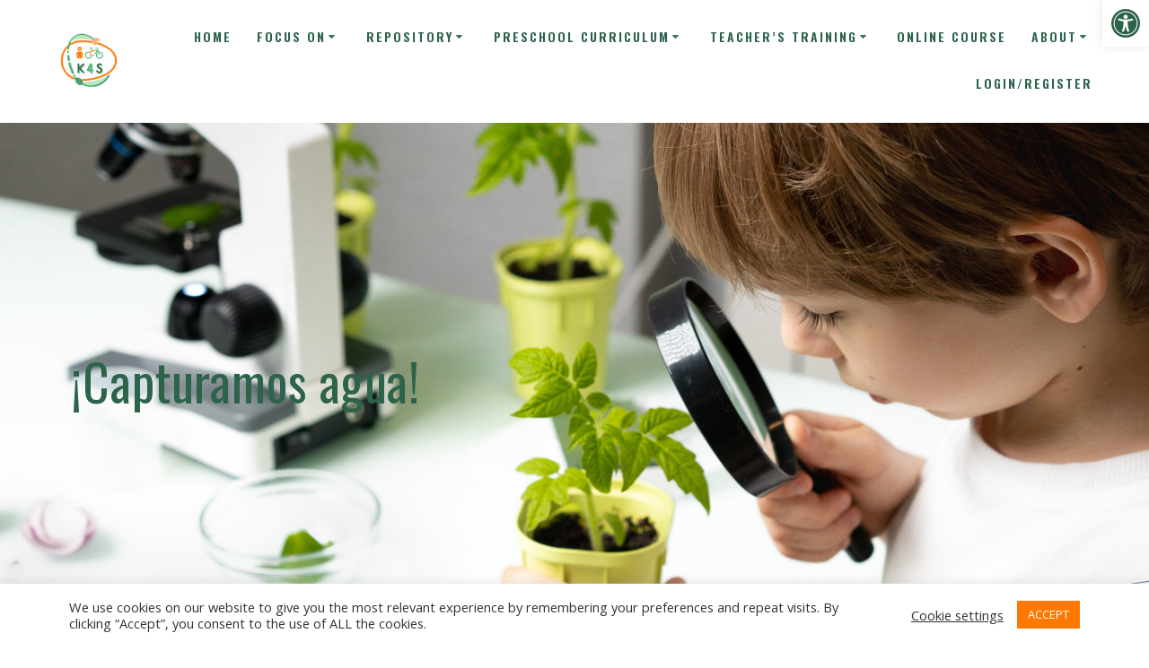

--- FILE ---
content_type: text/html; charset=UTF-8
request_url: https://kidslab4sustainability.eu/capturamos-agua/
body_size: 38118
content:
<!DOCTYPE html>
<html dir="ltr" lang="en-US"
	prefix="og: https://ogp.me/ns#"  itemscope itemtype="https://schema.org/BlogPosting">
<head>
    <meta charset="UTF-8">
    <meta name="viewport" content="width=device-width, initial-scale=1">
    <link rel="profile" href="http://gmpg.org/xfn/11">

	    <script>
        (function (exports, d) {
            var _isReady = false,
                _event,
                _fns = [];

            function onReady(event) {
                d.removeEventListener("DOMContentLoaded", onReady);
                _isReady = true;
                _event = event;
                _fns.forEach(function (_fn) {
                    var fn = _fn[0],
                        context = _fn[1];
                    fn.call(context || exports, window.jQuery);
                });
            }

            function onReadyIe(event) {
                if (d.readyState === "complete") {
                    d.detachEvent("onreadystatechange", onReadyIe);
                    _isReady = true;
                    _event = event;
                    _fns.forEach(function (_fn) {
                        var fn = _fn[0],
                            context = _fn[1];
                        fn.call(context || exports, event);
                    });
                }
            }

            d.addEventListener && d.addEventListener("DOMContentLoaded", onReady) ||
            d.attachEvent && d.attachEvent("onreadystatechange", onReadyIe);

            function domReady(fn, context) {
                if (_isReady) {
                    fn.call(context, _event);
                }

                _fns.push([fn, context]);
            }

            exports.mesmerizeDomReady = domReady;
        })(window, document);
    </script>
	<title>¡Capturamos agua! - Kids Lab 4 Sustainability</title>

		<!-- All in One SEO 4.3.3 - aioseo.com -->
		<meta name="description" content="autumn, winter, spring, biosphere, hydrosphere, geosphere" />
		<meta name="robots" content="max-image-preview:large" />
		<link rel="canonical" href="https://kidslab4sustainability.eu/capturamos-agua/" />
		<meta name="generator" content="All in One SEO (AIOSEO) 4.3.3 " />
		<meta property="og:locale" content="en_US" />
		<meta property="og:site_name" content="Kids Lab 4 Sustainability - STEAM outdoor education for Sustainability" />
		<meta property="og:type" content="article" />
		<meta property="og:title" content="¡Capturamos agua! - Kids Lab 4 Sustainability" />
		<meta property="og:description" content="autumn, winter, spring, biosphere, hydrosphere, geosphere" />
		<meta property="og:url" content="https://kidslab4sustainability.eu/capturamos-agua/" />
		<meta property="og:image" content="https://kidslab4sustainability.eu/wp-content/uploads/2022/08/25_Water-Capture-.png" />
		<meta property="og:image:secure_url" content="https://kidslab4sustainability.eu/wp-content/uploads/2022/08/25_Water-Capture-.png" />
		<meta property="og:image:width" content="1676" />
		<meta property="og:image:height" content="1238" />
		<meta property="article:published_time" content="2023-03-16T20:20:01+00:00" />
		<meta property="article:modified_time" content="2023-03-16T20:22:00+00:00" />
		<meta property="article:publisher" content="https://www.facebook.com/KidsLab4Sustainability/" />
		<meta name="twitter:card" content="summary" />
		<meta name="twitter:title" content="¡Capturamos agua! - Kids Lab 4 Sustainability" />
		<meta name="twitter:description" content="autumn, winter, spring, biosphere, hydrosphere, geosphere" />
		<meta name="twitter:image" content="https://kidslab4sustainability.eu/wp-content/uploads/2022/06/K4S-Logo.png" />
		<script type="application/ld+json" class="aioseo-schema">
			{"@context":"https:\/\/schema.org","@graph":[{"@type":"BlogPosting","@id":"https:\/\/kidslab4sustainability.eu\/capturamos-agua\/#blogposting","name":"\u00a1Capturamos agua! - Kids Lab 4 Sustainability","headline":"\u00a1Capturamos agua!","author":{"@id":"https:\/\/kidslab4sustainability.eu\/author\/eleonora\/#author"},"publisher":{"@id":"https:\/\/kidslab4sustainability.eu\/#organization"},"image":{"@type":"ImageObject","url":"https:\/\/kidslab4sustainability.eu\/wp-content\/uploads\/2022\/08\/25_Water-Capture-.png","width":1676,"height":1238},"datePublished":"2023-03-16T20:20:01+00:00","dateModified":"2023-03-16T20:22:00+00:00","inLanguage":"en-US","mainEntityOfPage":{"@id":"https:\/\/kidslab4sustainability.eu\/capturamos-agua\/#webpage"},"isPartOf":{"@id":"https:\/\/kidslab4sustainability.eu\/capturamos-agua\/#webpage"},"articleSection":"All resources, autumn, biosphere, geosphere, hydrosphere, spring, winter, Spanish, Autumn, Spring, Winter, Biosphere, Geosphere, Hydrosphere, Engineering (E), Mathematics (M), Science (S), Technology (T), More than 1 day"},{"@type":"BreadcrumbList","@id":"https:\/\/kidslab4sustainability.eu\/capturamos-agua\/#breadcrumblist","itemListElement":[{"@type":"ListItem","@id":"https:\/\/kidslab4sustainability.eu\/#listItem","position":1,"item":{"@type":"WebPage","@id":"https:\/\/kidslab4sustainability.eu\/","name":"Home","description":"STEAM outdoor education for SustainabilitySTEAM, a methodology of teaching and learning, can be linked to Sustainability, which becomes a source of curriculum content. STEAM for Sustainability aims to design research-based learning resources for educators so that they can support sustainability skills for young children. The learning community\u2019s opinion \u201cWhat comes to mind when you think","url":"https:\/\/kidslab4sustainability.eu\/"},"nextItem":"https:\/\/kidslab4sustainability.eu\/capturamos-agua\/#listItem"},{"@type":"ListItem","@id":"https:\/\/kidslab4sustainability.eu\/capturamos-agua\/#listItem","position":2,"item":{"@type":"WebPage","@id":"https:\/\/kidslab4sustainability.eu\/capturamos-agua\/","name":"\u00a1Capturamos agua!","description":"autumn, winter, spring, biosphere, hydrosphere, geosphere","url":"https:\/\/kidslab4sustainability.eu\/capturamos-agua\/"},"previousItem":"https:\/\/kidslab4sustainability.eu\/#listItem"}]},{"@type":"Organization","@id":"https:\/\/kidslab4sustainability.eu\/#organization","name":"Kids Lab 4 Sustainability","url":"https:\/\/kidslab4sustainability.eu\/","logo":{"@type":"ImageObject","url":"https:\/\/kidslab4sustainability.eu\/wp-content\/uploads\/2022\/06\/K4S-Logo.png","@id":"https:\/\/kidslab4sustainability.eu\/#organizationLogo","width":1668,"height":1668},"image":{"@id":"https:\/\/kidslab4sustainability.eu\/#organizationLogo"},"sameAs":["https:\/\/www.facebook.com\/KidsLab4Sustainability\/"]},{"@type":"Person","@id":"https:\/\/kidslab4sustainability.eu\/author\/eleonora\/#author","url":"https:\/\/kidslab4sustainability.eu\/author\/eleonora\/","name":"Eleonora Pant\u00f2","image":{"@type":"ImageObject","@id":"https:\/\/kidslab4sustainability.eu\/capturamos-agua\/#authorImage","url":"https:\/\/secure.gravatar.com\/avatar\/a604c3b6cc8e75ec0f144966a62dfe46?s=96&d=mm&r=g","width":96,"height":96,"caption":"Eleonora Pant\u00f2"}},{"@type":"WebPage","@id":"https:\/\/kidslab4sustainability.eu\/capturamos-agua\/#webpage","url":"https:\/\/kidslab4sustainability.eu\/capturamos-agua\/","name":"\u00a1Capturamos agua! - Kids Lab 4 Sustainability","description":"autumn, winter, spring, biosphere, hydrosphere, geosphere","inLanguage":"en-US","isPartOf":{"@id":"https:\/\/kidslab4sustainability.eu\/#website"},"breadcrumb":{"@id":"https:\/\/kidslab4sustainability.eu\/capturamos-agua\/#breadcrumblist"},"author":{"@id":"https:\/\/kidslab4sustainability.eu\/author\/eleonora\/#author"},"creator":{"@id":"https:\/\/kidslab4sustainability.eu\/author\/eleonora\/#author"},"image":{"@type":"ImageObject","url":"https:\/\/kidslab4sustainability.eu\/wp-content\/uploads\/2022\/08\/25_Water-Capture-.png","@id":"https:\/\/kidslab4sustainability.eu\/#mainImage","width":1676,"height":1238},"primaryImageOfPage":{"@id":"https:\/\/kidslab4sustainability.eu\/capturamos-agua\/#mainImage"},"datePublished":"2023-03-16T20:20:01+00:00","dateModified":"2023-03-16T20:22:00+00:00"},{"@type":"WebSite","@id":"https:\/\/kidslab4sustainability.eu\/#website","url":"https:\/\/kidslab4sustainability.eu\/","name":"Kids Lab 4 Sustainability","description":"STEAM outdoor education for Sustainability","inLanguage":"en-US","publisher":{"@id":"https:\/\/kidslab4sustainability.eu\/#organization"}}]}
		</script>
		<!-- All in One SEO -->

<link rel="preload" href="https://kidslab4sustainability.eu/wp-content/plugins/rate-my-post/public/css/fonts/ratemypost.ttf" type="font/ttf" as="font" crossorigin="anonymous">
            <script data-no-defer="1" data-ezscrex="false" data-cfasync="false" data-pagespeed-no-defer>
                const ctPublicFunctions = {"_ajax_nonce":"38061c1f40","_rest_nonce":"0ebda7f467","_ajax_url":"\/wp-admin\/admin-ajax.php","_rest_url":"https:\/\/kidslab4sustainability.eu\/wp-json\/","data__cookies_type":"native","data__ajax_type":"rest","text__wait_for_decoding":"Decoding the contact data, let us a few seconds to finish. Anti-Spam by CleanTalk.","cookiePrefix":""}
            </script>
        
            <script data-no-defer="1" data-ezscrex="false" data-cfasync="false" data-pagespeed-no-defer>
                const ctPublic = {"_ajax_nonce":"38061c1f40","settings__forms__check_internal":"0","settings__forms__check_external":"0","settings__forms__search_test":"1","blog_home":"https:\/\/kidslab4sustainability.eu\/","pixel__setting":"0","pixel__enabled":false,"pixel__url":null,"data__email_check_before_post":"1","data__cookies_type":"native","data__key_is_ok":true,"data__visible_fields_required":true,"data__to_local_storage":[]}
            </script>
        <script>                function apbct_attach_event_handler__backend(elem, event, callback) {                    if(typeof window.addEventListener === "function") elem.addEventListener(event, callback);                    else                                                elem.attachEvent(event, callback);                }                apbct_attach_event_handler__backend(document, 'DOMContentLoaded', function(){                    if (typeof apbctLocalStorage === "object" && ctPublic.data__key_is_ok) {                        apbctLocalStorage.set('ct_checkjs', '889344654', true );                    } else {                        console.log('APBCT ERROR: apbctLocalStorage object is not loaded.');                    }                  });    </script><link rel='dns-prefetch' href='//static.addtoany.com' />
<link rel='dns-prefetch' href='//fonts.googleapis.com' />
<link rel="alternate" type="application/rss+xml" title="Kids Lab 4 Sustainability &raquo; Feed" href="https://kidslab4sustainability.eu/feed/" />
<link rel="alternate" type="application/rss+xml" title="Kids Lab 4 Sustainability &raquo; Comments Feed" href="https://kidslab4sustainability.eu/comments/feed/" />
<link rel="alternate" type="application/rss+xml" title="Kids Lab 4 Sustainability &raquo; ¡Capturamos agua! Comments Feed" href="https://kidslab4sustainability.eu/capturamos-agua/feed/" />
		<!-- This site uses the Google Analytics by MonsterInsights plugin v9.11.1 - Using Analytics tracking - https://www.monsterinsights.com/ -->
							<script src="//www.googletagmanager.com/gtag/js?id=G-HCGG5E1YKK"  data-cfasync="false" data-wpfc-render="false" type="text/javascript" async></script>
			<script data-cfasync="false" data-wpfc-render="false" type="text/plain" data-cli-class="cli-blocker-script"  data-cli-script-type="analytics" data-cli-block="true"  data-cli-element-position="head">
				var mi_version = '9.11.1';
				var mi_track_user = true;
				var mi_no_track_reason = '';
								var MonsterInsightsDefaultLocations = {"page_location":"https:\/\/kidslab4sustainability.eu\/capturamos-agua\/"};
								if ( typeof MonsterInsightsPrivacyGuardFilter === 'function' ) {
					var MonsterInsightsLocations = (typeof MonsterInsightsExcludeQuery === 'object') ? MonsterInsightsPrivacyGuardFilter( MonsterInsightsExcludeQuery ) : MonsterInsightsPrivacyGuardFilter( MonsterInsightsDefaultLocations );
				} else {
					var MonsterInsightsLocations = (typeof MonsterInsightsExcludeQuery === 'object') ? MonsterInsightsExcludeQuery : MonsterInsightsDefaultLocations;
				}

								var disableStrs = [
										'ga-disable-G-HCGG5E1YKK',
									];

				/* Function to detect opted out users */
				function __gtagTrackerIsOptedOut() {
					for (var index = 0; index < disableStrs.length; index++) {
						if (document.cookie.indexOf(disableStrs[index] + '=true') > -1) {
							return true;
						}
					}

					return false;
				}

				/* Disable tracking if the opt-out cookie exists. */
				if (__gtagTrackerIsOptedOut()) {
					for (var index = 0; index < disableStrs.length; index++) {
						window[disableStrs[index]] = true;
					}
				}

				/* Opt-out function */
				function __gtagTrackerOptout() {
					for (var index = 0; index < disableStrs.length; index++) {
						document.cookie = disableStrs[index] + '=true; expires=Thu, 31 Dec 2099 23:59:59 UTC; path=/';
						window[disableStrs[index]] = true;
					}
				}

				if ('undefined' === typeof gaOptout) {
					function gaOptout() {
						__gtagTrackerOptout();
					}
				}
								window.dataLayer = window.dataLayer || [];

				window.MonsterInsightsDualTracker = {
					helpers: {},
					trackers: {},
				};
				if (mi_track_user) {
					function __gtagDataLayer() {
						dataLayer.push(arguments);
					}

					function __gtagTracker(type, name, parameters) {
						if (!parameters) {
							parameters = {};
						}

						if (parameters.send_to) {
							__gtagDataLayer.apply(null, arguments);
							return;
						}

						if (type === 'event') {
														parameters.send_to = monsterinsights_frontend.v4_id;
							var hookName = name;
							if (typeof parameters['event_category'] !== 'undefined') {
								hookName = parameters['event_category'] + ':' + name;
							}

							if (typeof MonsterInsightsDualTracker.trackers[hookName] !== 'undefined') {
								MonsterInsightsDualTracker.trackers[hookName](parameters);
							} else {
								__gtagDataLayer('event', name, parameters);
							}
							
						} else {
							__gtagDataLayer.apply(null, arguments);
						}
					}

					__gtagTracker('js', new Date());
					__gtagTracker('set', {
						'developer_id.dZGIzZG': true,
											});
					if ( MonsterInsightsLocations.page_location ) {
						__gtagTracker('set', MonsterInsightsLocations);
					}
										__gtagTracker('config', 'G-HCGG5E1YKK', {"forceSSL":"true","anonymize_ip":"true","link_attribution":"true"} );
										window.gtag = __gtagTracker;										(function () {
						/* https://developers.google.com/analytics/devguides/collection/analyticsjs/ */
						/* ga and __gaTracker compatibility shim. */
						var noopfn = function () {
							return null;
						};
						var newtracker = function () {
							return new Tracker();
						};
						var Tracker = function () {
							return null;
						};
						var p = Tracker.prototype;
						p.get = noopfn;
						p.set = noopfn;
						p.send = function () {
							var args = Array.prototype.slice.call(arguments);
							args.unshift('send');
							__gaTracker.apply(null, args);
						};
						var __gaTracker = function () {
							var len = arguments.length;
							if (len === 0) {
								return;
							}
							var f = arguments[len - 1];
							if (typeof f !== 'object' || f === null || typeof f.hitCallback !== 'function') {
								if ('send' === arguments[0]) {
									var hitConverted, hitObject = false, action;
									if ('event' === arguments[1]) {
										if ('undefined' !== typeof arguments[3]) {
											hitObject = {
												'eventAction': arguments[3],
												'eventCategory': arguments[2],
												'eventLabel': arguments[4],
												'value': arguments[5] ? arguments[5] : 1,
											}
										}
									}
									if ('pageview' === arguments[1]) {
										if ('undefined' !== typeof arguments[2]) {
											hitObject = {
												'eventAction': 'page_view',
												'page_path': arguments[2],
											}
										}
									}
									if (typeof arguments[2] === 'object') {
										hitObject = arguments[2];
									}
									if (typeof arguments[5] === 'object') {
										Object.assign(hitObject, arguments[5]);
									}
									if ('undefined' !== typeof arguments[1].hitType) {
										hitObject = arguments[1];
										if ('pageview' === hitObject.hitType) {
											hitObject.eventAction = 'page_view';
										}
									}
									if (hitObject) {
										action = 'timing' === arguments[1].hitType ? 'timing_complete' : hitObject.eventAction;
										hitConverted = mapArgs(hitObject);
										__gtagTracker('event', action, hitConverted);
									}
								}
								return;
							}

							function mapArgs(args) {
								var arg, hit = {};
								var gaMap = {
									'eventCategory': 'event_category',
									'eventAction': 'event_action',
									'eventLabel': 'event_label',
									'eventValue': 'event_value',
									'nonInteraction': 'non_interaction',
									'timingCategory': 'event_category',
									'timingVar': 'name',
									'timingValue': 'value',
									'timingLabel': 'event_label',
									'page': 'page_path',
									'location': 'page_location',
									'title': 'page_title',
									'referrer' : 'page_referrer',
								};
								for (arg in args) {
																		if (!(!args.hasOwnProperty(arg) || !gaMap.hasOwnProperty(arg))) {
										hit[gaMap[arg]] = args[arg];
									} else {
										hit[arg] = args[arg];
									}
								}
								return hit;
							}

							try {
								f.hitCallback();
							} catch (ex) {
							}
						};
						__gaTracker.create = newtracker;
						__gaTracker.getByName = newtracker;
						__gaTracker.getAll = function () {
							return [];
						};
						__gaTracker.remove = noopfn;
						__gaTracker.loaded = true;
						window['__gaTracker'] = __gaTracker;
					})();
									} else {
										console.log("");
					(function () {
						function __gtagTracker() {
							return null;
						}

						window['__gtagTracker'] = __gtagTracker;
						window['gtag'] = __gtagTracker;
					})();
									}
			</script>
							<!-- / Google Analytics by MonsterInsights -->
		<script type="text/javascript">
window._wpemojiSettings = {"baseUrl":"https:\/\/s.w.org\/images\/core\/emoji\/14.0.0\/72x72\/","ext":".png","svgUrl":"https:\/\/s.w.org\/images\/core\/emoji\/14.0.0\/svg\/","svgExt":".svg","source":{"concatemoji":"https:\/\/kidslab4sustainability.eu\/wp-includes\/js\/wp-emoji-release.min.js?ver=6.1.9"}};
/*! This file is auto-generated */
!function(e,a,t){var n,r,o,i=a.createElement("canvas"),p=i.getContext&&i.getContext("2d");function s(e,t){var a=String.fromCharCode,e=(p.clearRect(0,0,i.width,i.height),p.fillText(a.apply(this,e),0,0),i.toDataURL());return p.clearRect(0,0,i.width,i.height),p.fillText(a.apply(this,t),0,0),e===i.toDataURL()}function c(e){var t=a.createElement("script");t.src=e,t.defer=t.type="text/javascript",a.getElementsByTagName("head")[0].appendChild(t)}for(o=Array("flag","emoji"),t.supports={everything:!0,everythingExceptFlag:!0},r=0;r<o.length;r++)t.supports[o[r]]=function(e){if(p&&p.fillText)switch(p.textBaseline="top",p.font="600 32px Arial",e){case"flag":return s([127987,65039,8205,9895,65039],[127987,65039,8203,9895,65039])?!1:!s([55356,56826,55356,56819],[55356,56826,8203,55356,56819])&&!s([55356,57332,56128,56423,56128,56418,56128,56421,56128,56430,56128,56423,56128,56447],[55356,57332,8203,56128,56423,8203,56128,56418,8203,56128,56421,8203,56128,56430,8203,56128,56423,8203,56128,56447]);case"emoji":return!s([129777,127995,8205,129778,127999],[129777,127995,8203,129778,127999])}return!1}(o[r]),t.supports.everything=t.supports.everything&&t.supports[o[r]],"flag"!==o[r]&&(t.supports.everythingExceptFlag=t.supports.everythingExceptFlag&&t.supports[o[r]]);t.supports.everythingExceptFlag=t.supports.everythingExceptFlag&&!t.supports.flag,t.DOMReady=!1,t.readyCallback=function(){t.DOMReady=!0},t.supports.everything||(n=function(){t.readyCallback()},a.addEventListener?(a.addEventListener("DOMContentLoaded",n,!1),e.addEventListener("load",n,!1)):(e.attachEvent("onload",n),a.attachEvent("onreadystatechange",function(){"complete"===a.readyState&&t.readyCallback()})),(e=t.source||{}).concatemoji?c(e.concatemoji):e.wpemoji&&e.twemoji&&(c(e.twemoji),c(e.wpemoji)))}(window,document,window._wpemojiSettings);
</script>
<style type="text/css">
img.wp-smiley,
img.emoji {
	display: inline !important;
	border: none !important;
	box-shadow: none !important;
	height: 1em !important;
	width: 1em !important;
	margin: 0 0.07em !important;
	vertical-align: -0.1em !important;
	background: none !important;
	padding: 0 !important;
}
</style>
	<link rel='stylesheet' id='sweetalert2-css' href='https://kidslab4sustainability.eu/wp-content/plugins/user-registration/assets/css/sweetalert2/sweetalert2.min.css?ver=10.16.7' type='text/css' media='all' />
<link rel='stylesheet' id='user-registration-general-css' href='https://kidslab4sustainability.eu/wp-content/plugins/user-registration/assets/css/user-registration.css?ver=2.3.3.1' type='text/css' media='all' />
<link rel='stylesheet' id='user-registration-smallscreen-css' href='https://kidslab4sustainability.eu/wp-content/plugins/user-registration/assets/css/user-registration-smallscreen.css?ver=2.3.3.1' type='text/css' media='only screen and (max-width: 768px)' />
<link rel='stylesheet' id='user-registration-my-account-layout-css' href='https://kidslab4sustainability.eu/wp-content/plugins/user-registration/assets/css/my-account-layout.css?ver=2.3.3.1' type='text/css' media='all' />
<link rel='stylesheet' id='dashicons-css' href='https://kidslab4sustainability.eu/wp-includes/css/dashicons.min.css?ver=6.1.9' type='text/css' media='all' />
<link rel='stylesheet' id='wp-block-library-css' href='https://kidslab4sustainability.eu/wp-includes/css/dist/block-library/style.min.css?ver=6.1.9' type='text/css' media='all' />
<link rel='stylesheet' id='awsm-ead-public-css' href='https://kidslab4sustainability.eu/wp-content/plugins/embed-any-document/css/embed-public.min.css?ver=2.7.2' type='text/css' media='all' />
<link rel='stylesheet' id='classic-theme-styles-css' href='https://kidslab4sustainability.eu/wp-includes/css/classic-themes.min.css?ver=1' type='text/css' media='all' />
<style id='global-styles-inline-css' type='text/css'>
body{--wp--preset--color--black: #000000;--wp--preset--color--cyan-bluish-gray: #abb8c3;--wp--preset--color--white: #ffffff;--wp--preset--color--pale-pink: #f78da7;--wp--preset--color--vivid-red: #cf2e2e;--wp--preset--color--luminous-vivid-orange: #ff6900;--wp--preset--color--luminous-vivid-amber: #fcb900;--wp--preset--color--light-green-cyan: #7bdcb5;--wp--preset--color--vivid-green-cyan: #00d084;--wp--preset--color--pale-cyan-blue: #8ed1fc;--wp--preset--color--vivid-cyan-blue: #0693e3;--wp--preset--color--vivid-purple: #9b51e0;--wp--preset--gradient--vivid-cyan-blue-to-vivid-purple: linear-gradient(135deg,rgba(6,147,227,1) 0%,rgb(155,81,224) 100%);--wp--preset--gradient--light-green-cyan-to-vivid-green-cyan: linear-gradient(135deg,rgb(122,220,180) 0%,rgb(0,208,130) 100%);--wp--preset--gradient--luminous-vivid-amber-to-luminous-vivid-orange: linear-gradient(135deg,rgba(252,185,0,1) 0%,rgba(255,105,0,1) 100%);--wp--preset--gradient--luminous-vivid-orange-to-vivid-red: linear-gradient(135deg,rgba(255,105,0,1) 0%,rgb(207,46,46) 100%);--wp--preset--gradient--very-light-gray-to-cyan-bluish-gray: linear-gradient(135deg,rgb(238,238,238) 0%,rgb(169,184,195) 100%);--wp--preset--gradient--cool-to-warm-spectrum: linear-gradient(135deg,rgb(74,234,220) 0%,rgb(151,120,209) 20%,rgb(207,42,186) 40%,rgb(238,44,130) 60%,rgb(251,105,98) 80%,rgb(254,248,76) 100%);--wp--preset--gradient--blush-light-purple: linear-gradient(135deg,rgb(255,206,236) 0%,rgb(152,150,240) 100%);--wp--preset--gradient--blush-bordeaux: linear-gradient(135deg,rgb(254,205,165) 0%,rgb(254,45,45) 50%,rgb(107,0,62) 100%);--wp--preset--gradient--luminous-dusk: linear-gradient(135deg,rgb(255,203,112) 0%,rgb(199,81,192) 50%,rgb(65,88,208) 100%);--wp--preset--gradient--pale-ocean: linear-gradient(135deg,rgb(255,245,203) 0%,rgb(182,227,212) 50%,rgb(51,167,181) 100%);--wp--preset--gradient--electric-grass: linear-gradient(135deg,rgb(202,248,128) 0%,rgb(113,206,126) 100%);--wp--preset--gradient--midnight: linear-gradient(135deg,rgb(2,3,129) 0%,rgb(40,116,252) 100%);--wp--preset--duotone--dark-grayscale: url('#wp-duotone-dark-grayscale');--wp--preset--duotone--grayscale: url('#wp-duotone-grayscale');--wp--preset--duotone--purple-yellow: url('#wp-duotone-purple-yellow');--wp--preset--duotone--blue-red: url('#wp-duotone-blue-red');--wp--preset--duotone--midnight: url('#wp-duotone-midnight');--wp--preset--duotone--magenta-yellow: url('#wp-duotone-magenta-yellow');--wp--preset--duotone--purple-green: url('#wp-duotone-purple-green');--wp--preset--duotone--blue-orange: url('#wp-duotone-blue-orange');--wp--preset--font-size--small: 13px;--wp--preset--font-size--medium: 20px;--wp--preset--font-size--large: 36px;--wp--preset--font-size--x-large: 42px;--wp--preset--spacing--20: 0.44rem;--wp--preset--spacing--30: 0.67rem;--wp--preset--spacing--40: 1rem;--wp--preset--spacing--50: 1.5rem;--wp--preset--spacing--60: 2.25rem;--wp--preset--spacing--70: 3.38rem;--wp--preset--spacing--80: 5.06rem;}:where(.is-layout-flex){gap: 0.5em;}body .is-layout-flow > .alignleft{float: left;margin-inline-start: 0;margin-inline-end: 2em;}body .is-layout-flow > .alignright{float: right;margin-inline-start: 2em;margin-inline-end: 0;}body .is-layout-flow > .aligncenter{margin-left: auto !important;margin-right: auto !important;}body .is-layout-constrained > .alignleft{float: left;margin-inline-start: 0;margin-inline-end: 2em;}body .is-layout-constrained > .alignright{float: right;margin-inline-start: 2em;margin-inline-end: 0;}body .is-layout-constrained > .aligncenter{margin-left: auto !important;margin-right: auto !important;}body .is-layout-constrained > :where(:not(.alignleft):not(.alignright):not(.alignfull)){max-width: var(--wp--style--global--content-size);margin-left: auto !important;margin-right: auto !important;}body .is-layout-constrained > .alignwide{max-width: var(--wp--style--global--wide-size);}body .is-layout-flex{display: flex;}body .is-layout-flex{flex-wrap: wrap;align-items: center;}body .is-layout-flex > *{margin: 0;}:where(.wp-block-columns.is-layout-flex){gap: 2em;}.has-black-color{color: var(--wp--preset--color--black) !important;}.has-cyan-bluish-gray-color{color: var(--wp--preset--color--cyan-bluish-gray) !important;}.has-white-color{color: var(--wp--preset--color--white) !important;}.has-pale-pink-color{color: var(--wp--preset--color--pale-pink) !important;}.has-vivid-red-color{color: var(--wp--preset--color--vivid-red) !important;}.has-luminous-vivid-orange-color{color: var(--wp--preset--color--luminous-vivid-orange) !important;}.has-luminous-vivid-amber-color{color: var(--wp--preset--color--luminous-vivid-amber) !important;}.has-light-green-cyan-color{color: var(--wp--preset--color--light-green-cyan) !important;}.has-vivid-green-cyan-color{color: var(--wp--preset--color--vivid-green-cyan) !important;}.has-pale-cyan-blue-color{color: var(--wp--preset--color--pale-cyan-blue) !important;}.has-vivid-cyan-blue-color{color: var(--wp--preset--color--vivid-cyan-blue) !important;}.has-vivid-purple-color{color: var(--wp--preset--color--vivid-purple) !important;}.has-black-background-color{background-color: var(--wp--preset--color--black) !important;}.has-cyan-bluish-gray-background-color{background-color: var(--wp--preset--color--cyan-bluish-gray) !important;}.has-white-background-color{background-color: var(--wp--preset--color--white) !important;}.has-pale-pink-background-color{background-color: var(--wp--preset--color--pale-pink) !important;}.has-vivid-red-background-color{background-color: var(--wp--preset--color--vivid-red) !important;}.has-luminous-vivid-orange-background-color{background-color: var(--wp--preset--color--luminous-vivid-orange) !important;}.has-luminous-vivid-amber-background-color{background-color: var(--wp--preset--color--luminous-vivid-amber) !important;}.has-light-green-cyan-background-color{background-color: var(--wp--preset--color--light-green-cyan) !important;}.has-vivid-green-cyan-background-color{background-color: var(--wp--preset--color--vivid-green-cyan) !important;}.has-pale-cyan-blue-background-color{background-color: var(--wp--preset--color--pale-cyan-blue) !important;}.has-vivid-cyan-blue-background-color{background-color: var(--wp--preset--color--vivid-cyan-blue) !important;}.has-vivid-purple-background-color{background-color: var(--wp--preset--color--vivid-purple) !important;}.has-black-border-color{border-color: var(--wp--preset--color--black) !important;}.has-cyan-bluish-gray-border-color{border-color: var(--wp--preset--color--cyan-bluish-gray) !important;}.has-white-border-color{border-color: var(--wp--preset--color--white) !important;}.has-pale-pink-border-color{border-color: var(--wp--preset--color--pale-pink) !important;}.has-vivid-red-border-color{border-color: var(--wp--preset--color--vivid-red) !important;}.has-luminous-vivid-orange-border-color{border-color: var(--wp--preset--color--luminous-vivid-orange) !important;}.has-luminous-vivid-amber-border-color{border-color: var(--wp--preset--color--luminous-vivid-amber) !important;}.has-light-green-cyan-border-color{border-color: var(--wp--preset--color--light-green-cyan) !important;}.has-vivid-green-cyan-border-color{border-color: var(--wp--preset--color--vivid-green-cyan) !important;}.has-pale-cyan-blue-border-color{border-color: var(--wp--preset--color--pale-cyan-blue) !important;}.has-vivid-cyan-blue-border-color{border-color: var(--wp--preset--color--vivid-cyan-blue) !important;}.has-vivid-purple-border-color{border-color: var(--wp--preset--color--vivid-purple) !important;}.has-vivid-cyan-blue-to-vivid-purple-gradient-background{background: var(--wp--preset--gradient--vivid-cyan-blue-to-vivid-purple) !important;}.has-light-green-cyan-to-vivid-green-cyan-gradient-background{background: var(--wp--preset--gradient--light-green-cyan-to-vivid-green-cyan) !important;}.has-luminous-vivid-amber-to-luminous-vivid-orange-gradient-background{background: var(--wp--preset--gradient--luminous-vivid-amber-to-luminous-vivid-orange) !important;}.has-luminous-vivid-orange-to-vivid-red-gradient-background{background: var(--wp--preset--gradient--luminous-vivid-orange-to-vivid-red) !important;}.has-very-light-gray-to-cyan-bluish-gray-gradient-background{background: var(--wp--preset--gradient--very-light-gray-to-cyan-bluish-gray) !important;}.has-cool-to-warm-spectrum-gradient-background{background: var(--wp--preset--gradient--cool-to-warm-spectrum) !important;}.has-blush-light-purple-gradient-background{background: var(--wp--preset--gradient--blush-light-purple) !important;}.has-blush-bordeaux-gradient-background{background: var(--wp--preset--gradient--blush-bordeaux) !important;}.has-luminous-dusk-gradient-background{background: var(--wp--preset--gradient--luminous-dusk) !important;}.has-pale-ocean-gradient-background{background: var(--wp--preset--gradient--pale-ocean) !important;}.has-electric-grass-gradient-background{background: var(--wp--preset--gradient--electric-grass) !important;}.has-midnight-gradient-background{background: var(--wp--preset--gradient--midnight) !important;}.has-small-font-size{font-size: var(--wp--preset--font-size--small) !important;}.has-medium-font-size{font-size: var(--wp--preset--font-size--medium) !important;}.has-large-font-size{font-size: var(--wp--preset--font-size--large) !important;}.has-x-large-font-size{font-size: var(--wp--preset--font-size--x-large) !important;}
.wp-block-navigation a:where(:not(.wp-element-button)){color: inherit;}
:where(.wp-block-columns.is-layout-flex){gap: 2em;}
.wp-block-pullquote{font-size: 1.5em;line-height: 1.6;}
</style>
<link rel='stylesheet' id='ct_public_css-css' href='https://kidslab4sustainability.eu/wp-content/plugins/cleantalk-spam-protect/css/cleantalk-public.min.css?ver=6.6' type='text/css' media='all' />
<link rel='stylesheet' id='cookie-law-info-css' href='https://kidslab4sustainability.eu/wp-content/plugins/cookie-law-info/legacy/public/css/cookie-law-info-public.css?ver=3.0.8' type='text/css' media='all' />
<link rel='stylesheet' id='cookie-law-info-gdpr-css' href='https://kidslab4sustainability.eu/wp-content/plugins/cookie-law-info/legacy/public/css/cookie-law-info-gdpr.css?ver=3.0.8' type='text/css' media='all' />
<link rel='stylesheet' id='rate-my-post-css' href='https://kidslab4sustainability.eu/wp-content/plugins/rate-my-post/public/css/rate-my-post.css?ver=3.4.1' type='text/css' media='all' />
<style id='rate-my-post-inline-css' type='text/css'>
.rmp-icon--full-highlight {color: #ff7902;}.rmp-icon--half-highlight {  background: -webkit-gradient(linear, left top, right top, color-stop(50%, #ff7902), color-stop(50%, #ccc));  background: linear-gradient(to right, #ff7902 50%, #ccc 50%);-webkit-background-clip: text;-webkit-text-fill-color: transparent;}.rmp-rating-widget .rmp-icon--processing-rating {color: #ff7902;  -webkit-background-clip: initial;  -webkit-text-fill-color: initial;  background: transparent;}
</style>
<link rel='stylesheet' id='searchandfilter-css' href='https://kidslab4sustainability.eu/wp-content/plugins/search-filter/style.css?ver=1' type='text/css' media='all' />
<link rel='stylesheet' id='sow-button-base-css' href='https://kidslab4sustainability.eu/wp-content/plugins/so-widgets-bundle/widgets/button/css/style.css?ver=1.46.7' type='text/css' media='all' />
<link rel='stylesheet' id='sow-button-flat-3b1dbbc91ae9-css' href='https://kidslab4sustainability.eu/wp-content/uploads/siteorigin-widgets/sow-button-flat-3b1dbbc91ae9.css?ver=6.1.9' type='text/css' media='all' />
<link rel='stylesheet' id='to-top-css' href='https://kidslab4sustainability.eu/wp-content/plugins/to-top/public/css/to-top-public.css?ver=2.5.2' type='text/css' media='all' />
<link rel='stylesheet' id='wpbaw-public-style-css' href='https://kidslab4sustainability.eu/wp-content/plugins/wp-blog-and-widgets/assets/css/wpbaw-public.css?ver=2.3.1' type='text/css' media='all' />
<link rel='stylesheet' id='fontawesome-css-6-css' href='https://kidslab4sustainability.eu/wp-content/plugins/wp-font-awesome/font-awesome/css/fontawesome-all.min.css?ver=1.7.9' type='text/css' media='all' />
<link rel='stylesheet' id='fontawesome-css-4-css' href='https://kidslab4sustainability.eu/wp-content/plugins/wp-font-awesome/font-awesome/css/v4-shims.min.css?ver=1.7.9' type='text/css' media='all' />
<link rel='stylesheet' id='wpdiscuz-frontend-css-css' href='https://kidslab4sustainability.eu/wp-content/plugins/wpdiscuz/themes/default/style.css?ver=7.5.3' type='text/css' media='all' />
<style id='wpdiscuz-frontend-css-inline-css' type='text/css'>
 #wpdcom .wpd-blog-administrator .wpd-comment-label{color:#ffffff;background-color:#3D7E8D;border:none}#wpdcom .wpd-blog-administrator .wpd-comment-author, #wpdcom .wpd-blog-administrator .wpd-comment-author a{color:#3D7E8D}#wpdcom.wpd-layout-1 .wpd-comment .wpd-blog-administrator .wpd-avatar img{border-color:#3D7E8D}#wpdcom.wpd-layout-2 .wpd-comment.wpd-reply .wpd-comment-wrap.wpd-blog-administrator{border-left:3px solid #3D7E8D}#wpdcom.wpd-layout-2 .wpd-comment .wpd-blog-administrator .wpd-avatar img{border-bottom-color:#3D7E8D}#wpdcom.wpd-layout-3 .wpd-blog-administrator .wpd-comment-subheader{border-top:1px dashed #3D7E8D}#wpdcom.wpd-layout-3 .wpd-reply .wpd-blog-administrator .wpd-comment-right{border-left:1px solid #3D7E8D}#wpdcom .wpd-blog-editor .wpd-comment-label{color:#ffffff;background-color:#3D7E8D;border:none}#wpdcom .wpd-blog-editor .wpd-comment-author, #wpdcom .wpd-blog-editor .wpd-comment-author a{color:#3D7E8D}#wpdcom.wpd-layout-1 .wpd-comment .wpd-blog-editor .wpd-avatar img{border-color:#3D7E8D}#wpdcom.wpd-layout-2 .wpd-comment.wpd-reply .wpd-comment-wrap.wpd-blog-editor{border-left:3px solid #3D7E8D}#wpdcom.wpd-layout-2 .wpd-comment .wpd-blog-editor .wpd-avatar img{border-bottom-color:#3D7E8D}#wpdcom.wpd-layout-3 .wpd-blog-editor .wpd-comment-subheader{border-top:1px dashed #3D7E8D}#wpdcom.wpd-layout-3 .wpd-reply .wpd-blog-editor .wpd-comment-right{border-left:1px solid #3D7E8D}#wpdcom .wpd-blog-author .wpd-comment-label{color:#ffffff;background-color:#3D7E8D;border:none}#wpdcom .wpd-blog-author .wpd-comment-author, #wpdcom .wpd-blog-author .wpd-comment-author a{color:#3D7E8D}#wpdcom.wpd-layout-1 .wpd-comment .wpd-blog-author .wpd-avatar img{border-color:#3D7E8D}#wpdcom.wpd-layout-2 .wpd-comment .wpd-blog-author .wpd-avatar img{border-bottom-color:#3D7E8D}#wpdcom.wpd-layout-3 .wpd-blog-author .wpd-comment-subheader{border-top:1px dashed #3D7E8D}#wpdcom.wpd-layout-3 .wpd-reply .wpd-blog-author .wpd-comment-right{border-left:1px solid #3D7E8D}#wpdcom .wpd-blog-contributor .wpd-comment-label{color:#ffffff;background-color:#3D7E8D;border:none}#wpdcom .wpd-blog-contributor .wpd-comment-author, #wpdcom .wpd-blog-contributor .wpd-comment-author a{color:#3D7E8D}#wpdcom.wpd-layout-1 .wpd-comment .wpd-blog-contributor .wpd-avatar img{border-color:#3D7E8D}#wpdcom.wpd-layout-2 .wpd-comment .wpd-blog-contributor .wpd-avatar img{border-bottom-color:#3D7E8D}#wpdcom.wpd-layout-3 .wpd-blog-contributor .wpd-comment-subheader{border-top:1px dashed #3D7E8D}#wpdcom.wpd-layout-3 .wpd-reply .wpd-blog-contributor .wpd-comment-right{border-left:1px solid #3D7E8D}#wpdcom .wpd-blog-subscriber .wpd-comment-label{color:#ffffff;background-color:#3D7E8D;border:none}#wpdcom .wpd-blog-subscriber .wpd-comment-author, #wpdcom .wpd-blog-subscriber .wpd-comment-author a{color:#3D7E8D}#wpdcom.wpd-layout-2 .wpd-comment .wpd-blog-subscriber .wpd-avatar img{border-bottom-color:#3D7E8D}#wpdcom.wpd-layout-3 .wpd-blog-subscriber .wpd-comment-subheader{border-top:1px dashed #3D7E8D}#wpdcom .wpd-blog-post_author .wpd-comment-label{color:#ffffff;background-color:#3D7E8D;border:none}#wpdcom .wpd-blog-post_author .wpd-comment-author, #wpdcom .wpd-blog-post_author .wpd-comment-author a{color:#3D7E8D}#wpdcom .wpd-blog-post_author .wpd-avatar img{border-color:#3D7E8D}#wpdcom.wpd-layout-1 .wpd-comment .wpd-blog-post_author .wpd-avatar img{border-color:#3D7E8D}#wpdcom.wpd-layout-2 .wpd-comment.wpd-reply .wpd-comment-wrap.wpd-blog-post_author{border-left:3px solid #3D7E8D}#wpdcom.wpd-layout-2 .wpd-comment .wpd-blog-post_author .wpd-avatar img{border-bottom-color:#3D7E8D}#wpdcom.wpd-layout-3 .wpd-blog-post_author .wpd-comment-subheader{border-top:1px dashed #3D7E8D}#wpdcom.wpd-layout-3 .wpd-reply .wpd-blog-post_author .wpd-comment-right{border-left:1px solid #3D7E8D}#wpdcom .wpd-blog-guest .wpd-comment-label{color:#ffffff;background-color:#3D7E8D;border:none}#wpdcom .wpd-blog-guest .wpd-comment-author, #wpdcom .wpd-blog-guest .wpd-comment-author a{color:#3D7E8D}#wpdcom.wpd-layout-3 .wpd-blog-guest .wpd-comment-subheader{border-top:1px dashed #3D7E8D}#comments, #respond, .comments-area, #wpdcom{}#wpdcom .ql-editor > *{color:#777777}#wpdcom .ql-editor::before{}#wpdcom .ql-toolbar{border:1px solid #DDDDDD;border-top:none}#wpdcom .ql-container{border:1px solid #DDDDDD;border-bottom:none}#wpdcom .wpd-form-row .wpdiscuz-item input[type="text"], #wpdcom .wpd-form-row .wpdiscuz-item input[type="email"], #wpdcom .wpd-form-row .wpdiscuz-item input[type="url"], #wpdcom .wpd-form-row .wpdiscuz-item input[type="color"], #wpdcom .wpd-form-row .wpdiscuz-item input[type="date"], #wpdcom .wpd-form-row .wpdiscuz-item input[type="datetime"], #wpdcom .wpd-form-row .wpdiscuz-item input[type="datetime-local"], #wpdcom .wpd-form-row .wpdiscuz-item input[type="month"], #wpdcom .wpd-form-row .wpdiscuz-item input[type="number"], #wpdcom .wpd-form-row .wpdiscuz-item input[type="time"], #wpdcom textarea, #wpdcom select{border:1px solid #DDDDDD;color:#777777}#wpdcom .wpd-form-row .wpdiscuz-item textarea{border:1px solid #DDDDDD}#wpdcom input::placeholder, #wpdcom textarea::placeholder, #wpdcom input::-moz-placeholder, #wpdcom textarea::-webkit-input-placeholder{}#wpdcom .wpd-comment-text{color:#777777}#wpdcom .wpd-thread-head .wpd-thread-info{border-bottom:2px solid #FF7902}#wpdcom .wpd-thread-head .wpd-thread-info.wpd-reviews-tab svg{fill:#FF7902}#wpdcom .wpd-thread-head .wpdiscuz-user-settings{border-bottom:2px solid #FF7902}#wpdcom .wpd-thread-head .wpdiscuz-user-settings:hover{color:#FF7902}#wpdcom .wpd-comment .wpd-follow-link:hover{color:#FF7902}#wpdcom .wpd-comment-status .wpd-sticky{color:#FF7902}#wpdcom .wpd-thread-filter .wpdf-active{color:#FF7902;border-bottom-color:#FF7902}#wpdcom .wpd-comment-info-bar{border:1px dashed #ff9435;background:#fff2e6}#wpdcom .wpd-comment-info-bar .wpd-current-view i{color:#FF7902}#wpdcom .wpd-filter-view-all:hover{background:#FF7902}#wpdcom .wpdiscuz-item .wpdiscuz-rating > label{color:#DDDDDD}#wpdcom .wpdiscuz-item .wpdiscuz-rating:not(:checked) > label:hover, .wpdiscuz-rating:not(:checked) > label:hover ~ label{}#wpdcom .wpdiscuz-item .wpdiscuz-rating > input ~ label:hover, #wpdcom .wpdiscuz-item .wpdiscuz-rating > input:not(:checked) ~ label:hover ~ label, #wpdcom .wpdiscuz-item .wpdiscuz-rating > input:not(:checked) ~ label:hover ~ label{color:#FFCB9D}#wpdcom .wpdiscuz-item .wpdiscuz-rating > input:checked ~ label:hover, #wpdcom .wpdiscuz-item .wpdiscuz-rating > input:checked ~ label:hover, #wpdcom .wpdiscuz-item .wpdiscuz-rating > label:hover ~ input:checked ~ label, #wpdcom .wpdiscuz-item .wpdiscuz-rating > input:checked + label:hover ~ label, #wpdcom .wpdiscuz-item .wpdiscuz-rating > input:checked ~ label:hover ~ label, .wpd-custom-field .wcf-active-star, #wpdcom .wpdiscuz-item .wpdiscuz-rating > input:checked ~ label{color:#FF7902}#wpd-post-rating .wpd-rating-wrap .wpd-rating-stars svg .wpd-star{fill:#DDDDDD}#wpd-post-rating .wpd-rating-wrap .wpd-rating-stars svg .wpd-active{fill:#FF7902}#wpd-post-rating .wpd-rating-wrap .wpd-rate-starts svg .wpd-star{fill:#DDDDDD}#wpd-post-rating .wpd-rating-wrap .wpd-rate-starts:hover svg .wpd-star{fill:#FFCB9D}#wpd-post-rating.wpd-not-rated .wpd-rating-wrap .wpd-rate-starts svg:hover ~ svg .wpd-star{fill:#DDDDDD}.wpdiscuz-post-rating-wrap .wpd-rating .wpd-rating-wrap .wpd-rating-stars svg .wpd-star{fill:#DDDDDD}.wpdiscuz-post-rating-wrap .wpd-rating .wpd-rating-wrap .wpd-rating-stars svg .wpd-active{fill:#FF7902}#wpdcom .wpd-comment .wpd-follow-active{color:#ff7a00}#wpdcom .page-numbers{color:#555;border:#555 1px solid}#wpdcom span.current{background:#555}#wpdcom.wpd-layout-1 .wpd-new-loaded-comment > .wpd-comment-wrap > .wpd-comment-right{background:#FFCB9D}#wpdcom.wpd-layout-2 .wpd-new-loaded-comment.wpd-comment > .wpd-comment-wrap > .wpd-comment-right{background:#FFCB9D}#wpdcom.wpd-layout-2 .wpd-new-loaded-comment.wpd-comment.wpd-reply > .wpd-comment-wrap > .wpd-comment-right{background:transparent}#wpdcom.wpd-layout-2 .wpd-new-loaded-comment.wpd-comment.wpd-reply > .wpd-comment-wrap{background:#FFCB9D}#wpdcom.wpd-layout-3 .wpd-new-loaded-comment.wpd-comment > .wpd-comment-wrap > .wpd-comment-right{background:#FFCB9D}#wpdcom .wpd-follow:hover i, #wpdcom .wpd-unfollow:hover i, #wpdcom .wpd-comment .wpd-follow-active:hover i{color:#FF7902}#wpdcom .wpdiscuz-readmore{cursor:pointer;color:#FF7902}.wpd-custom-field .wcf-pasiv-star, #wpcomm .wpdiscuz-item .wpdiscuz-rating > label{color:#DDDDDD}.wpd-wrapper .wpd-list-item.wpd-active{border-top:3px solid #FF7902}#wpdcom.wpd-layout-2 .wpd-comment.wpd-reply.wpd-unapproved-comment .wpd-comment-wrap{border-left:3px solid #FFCB9D}#wpdcom.wpd-layout-3 .wpd-comment.wpd-reply.wpd-unapproved-comment .wpd-comment-right{border-left:1px solid #FFCB9D}#wpdcom .wpd-prim-button{background-color:#FF7902;color:#FFFFFF}#wpdcom .wpd_label__check i.wpdicon-on{color:#FF7902;border:1px solid #ffbc81}#wpd-bubble-wrapper #wpd-bubble-all-comments-count{color:#1DB99A}#wpd-bubble-wrapper > div{background-color:#1DB99A}#wpd-bubble-wrapper > #wpd-bubble #wpd-bubble-add-message{background-color:#1DB99A}#wpd-bubble-wrapper > #wpd-bubble #wpd-bubble-add-message::before{border-left-color:#1DB99A;border-right-color:#1DB99A}#wpd-bubble-wrapper.wpd-right-corner > #wpd-bubble #wpd-bubble-add-message::before{border-left-color:#1DB99A;border-right-color:#1DB99A}.wpd-inline-icon-wrapper path.wpd-inline-icon-first{fill:#1DB99A}.wpd-inline-icon-count{background-color:#1DB99A}.wpd-inline-icon-count::before{border-right-color:#1DB99A}.wpd-inline-form-wrapper::before{border-bottom-color:#1DB99A}.wpd-inline-form-question{background-color:#1DB99A}.wpd-inline-form{background-color:#1DB99A}.wpd-last-inline-comments-wrapper{border-color:#1DB99A}.wpd-last-inline-comments-wrapper::before{border-bottom-color:#1DB99A}.wpd-last-inline-comments-wrapper .wpd-view-all-inline-comments{background:#1DB99A}.wpd-last-inline-comments-wrapper .wpd-view-all-inline-comments:hover,.wpd-last-inline-comments-wrapper .wpd-view-all-inline-comments:active,.wpd-last-inline-comments-wrapper .wpd-view-all-inline-comments:focus{background-color:#1DB99A}#wpdcom .ql-snow .ql-tooltip[data-mode="link"]::before{content:"Enter link:"}#wpdcom .ql-snow .ql-tooltip.ql-editing a.ql-action::after{content:"Save"}.comments-area{width:auto}
</style>
<link rel='stylesheet' id='wpdiscuz-fa-css' href='https://kidslab4sustainability.eu/wp-content/plugins/wpdiscuz/assets/third-party/font-awesome-5.13.0/css/fa.min.css?ver=7.5.3' type='text/css' media='all' />
<link rel='stylesheet' id='wpdiscuz-combo-css-css' href='https://kidslab4sustainability.eu/wp-content/plugins/wpdiscuz/assets/css/wpdiscuz-combo.min.css?ver=6.1.9' type='text/css' media='all' />
<link rel='stylesheet' id='h5p-plugin-styles-css' href='https://kidslab4sustainability.eu/wp-content/plugins/h5p/h5p-php-library/styles/h5p.css?ver=1.15.6' type='text/css' media='all' />
<link rel='stylesheet' id='mesmerize-style-css' href='https://kidslab4sustainability.eu/wp-content/themes/mesmerize-pro/style.min.css?ver=1.6.129' type='text/css' media='all' />
<style id='mesmerize-style-inline-css' type='text/css'>
img.logo.dark, img.custom-logo{width:auto;max-height:70px !important;}
/** cached kirki style */.footer .footer-content{background-color:#EDEDED;border-top-color:rgb(232,232,232);border-top-width:2px;border-top-style:solid;}.footer h1, .footer h2, .footer h3, .footer h4, .footer h5, .footer h6{color:#2C634A!important;}.footer p, .footer{color:#707070;}.footer a{color:#FF7902;}.footer a:hover{color:#2C634A;}.footer a .fa, .footer .fa{color:#2C634A;}.footer a:hover .fa{color:#FF7902;}.footer-border-accent{border-color:rgb(255,255,255) !important;}.footer-bg-accent{background-color:rgb(255,255,255) !important;}body{font-family:"Open Sans", Helvetica, Arial, sans-serif;color:#343A40;}body h1{font-family:Oswald, Helvetica, Arial, sans-serif;font-weight:600;font-style:normal;font-size:2.625rem;line-height:4rem;color:#2C634A;}body h2{font-family:Oswald, Helvetica, Arial, sans-serif;font-weight:600;font-style:normal;font-size:2.188rem;line-height:3rem;text-transform:none;color:#2C634A;}body h3{font-family:Oswald, Helvetica, Arial, sans-serif;font-weight:600;font-style:normal;font-size:1.313rem;line-height:2.25rem;text-transform:none;color:#2C634A;}body h4{font-family:Oswald, Helvetica, Arial, sans-serif;font-weight:600;font-style:normal;font-size:0.963rem;line-height:1.75rem;letter-spacing:0.0625rem;text-transform:none;color:#2C634A;}body h5{font-family:Oswald, Helvetica, Arial, sans-serif;font-weight:800;font-style:normal;font-size:0.875rem;line-height:1.5rem;letter-spacing:2px;text-transform:none;color:#2C634A;}body h6{font-family:Oswald, Helvetica, Arial, sans-serif;font-weight:800;font-style:normal;font-size:0.766rem;line-height:1.375rem;letter-spacing:0.1875rem;color:#2C634A;}.header-homepage:not(.header-slide).color-overlay:before{background:#FF7902;}.header-homepage:not(.header-slide) .background-overlay,.header-homepage:not(.header-slide).color-overlay::before{opacity:0.2;}.mesmerize-front-page .header-separator .svg-white-bg{fill:rgb(255,255,255)!important;}.mesmerize-front-page .header-separator path.svg-accent{stroke:rgb(80,178,120)!important;}.mesmerize-front-page .header-separator svg{height:102px!important;}body .header .svg-white-bg{fill:rgb(255,255,255)!important;}.mesmerize-inner-page .header .svg-accent{stroke:rgb(61,126,141)!important;}.header-separator svg{height:98px!important;}.header-homepage p.header-subtitle2{margin-top:0;margin-bottom:20px;background:rgba(0,0,0,0);padding-top:0px;padding-bottom:0px;padding-left:0px;padding-right:0px;-webkit-border-radius:0px;-moz-border-radius:0px;border-radius:0px;}.header-homepage .hero-title{margin-top:0;margin-bottom:20px;background:rgba(0,0,0,0);padding-top:0px;padding-bottom:0px;padding-left:0px;padding-right:0px;-webkit-border-radius:0px;-moz-border-radius:0px;border-radius:0px;}.header-homepage p.header-subtitle{margin-top:0;margin-bottom:20px;background:rgba(0,0,0,0);padding-top:0px;padding-bottom:0px;padding-left:0px;padding-right:0px;-webkit-border-radius:0px;-moz-border-radius:0px;border-radius:0px;}.header-buttons-wrapper{background:rgb(255,121,2);padding-top:0px;padding-bottom:0px;padding-left:0px;padding-right:0px;-webkit-border-radius:0px;-moz-border-radius:0px;border-radius:0px;}.header-homepage .header-description-row{padding-top:20%;padding-bottom:20%;}.inner-header-description{padding-top:20%;padding-bottom:20%;}.inner-header-description .header-subtitle{font-family:Muli, Helvetica, Arial, sans-serif;font-weight:300;font-style:normal;font-size:1.3em;line-height:130%;letter-spacing:0px;text-transform:none;color:#ffffff;}.inner-header-description h1.hero-title{font-family:Oswald, Helvetica, Arial, sans-serif;font-weight:400;font-style:normal;font-size:3.5em;line-height:114%;letter-spacing:0.9px;text-transform:none;color:#2C634A;}.header-top-bar .header-top-bar-area.area-left span{color:#FFFFFF;}.header-top-bar .header-top-bar-area.area-left i.fa{color:#999;}.header-top-bar .header-top-bar-area.area-left .top-bar-social-icons i{color:#fff;}.header-top-bar .header-top-bar-area.area-left .top-bar-social-icons i:hover{color:#fff;}.header-top-bar .header-top-bar-area.area-left .top-bar-menu > li > a{color:#fff;}.header-top-bar .header-top-bar-area.area-left .top-bar-menu > li > a:hover{color:#fff!important;}.header-top-bar .header-top-bar-area.area-left .top-bar-menu > li > a:visited{color:#fff;}.header-top-bar .header-top-bar-area.area-left span.top-bar-text{color:#fff;}.header-top-bar .header-top-bar-area.area-right span{color:#FFFFFF;}.header-top-bar .header-top-bar-area.area-right i.fa{color:#999;}.header-top-bar .header-top-bar-area.area-right .top-bar-social-icons i{color:#fff;}.header-top-bar .header-top-bar-area.area-right .top-bar-social-icons i:hover{color:#fff;}.header-top-bar .header-top-bar-area.area-right .top-bar-menu > li > a{color:#fff;}.header-top-bar .header-top-bar-area.area-right .top-bar-menu > li > a:hover{color:#fff!important;}.header-top-bar .header-top-bar-area.area-right .top-bar-menu > li > a:visited{color:#fff;}.header-top-bar .header-top-bar-area.area-right span.top-bar-text{color:#fff;}.mesmerize-inner-page .navigation-bar.coloured-nav:not(.fixto-fixed){background-color:rgba(255, 255, 255, 1)!important;}.mesmerize-inner-page .fixto-fixed .main_menu_col, .mesmerize-inner-page .fixto-fixed .main-menu{justify-content:flex-end!important;}.mesmerize-inner-page .navigation-bar.fixto-fixed{background-color:rgb(255,255,255)!important;}.mesmerize-inner-page #main_menu > li > a{font-family:Oswald, Helvetica, Arial, sans-serif;font-weight:600;font-style:normal;font-size:14px;line-height:160%;letter-spacing:2px;text-transform:uppercase;}.mesmerize-front-page .fixto-fixed .main_menu_col, .mesmerize-front-page .fixto-fixed .main-menu{justify-content:flex-end!important;}.mesmerize-front-page .navigation-bar.fixto-fixed{background-color:rgb(255,255,255)!important;}.mesmerize-front-page #main_menu > li > a{font-family:Oswald, Helvetica, Arial, sans-serif;font-weight:600;font-style:normal;font-size:14px;line-height:160%;letter-spacing:2px;text-transform:uppercase;}.mesmerize-front-page #main_menu > li li > a{font-family:"Open Sans", Helvetica, Arial, sans-serif;font-weight:600;font-style:normal;font-size:14px;line-height:120%;letter-spacing:0px;text-transform:uppercase;}.mesmerize-front-page .header-nav-area .social-icons a{color:#FFFFFF!important;}.mesmerize-front-page .fixto-fixed .header-nav-area .social-icons a{color:#000000!important;}.mesmerize-front-page  .nav-search.widget_search *{color:#FFFFFF;}.mesmerize-front-page  .nav-search.widget_search input{border-color:#FFFFFF;}.mesmerize-front-page  .nav-search.widget_search input::-webkit-input-placeholder{color:#FFFFFF;}.mesmerize-front-page  .nav-search.widget_search input:-ms-input-placeholder{color:#FFFFFF;}.mesmerize-front-page  .nav-search.widget_search input:-moz-placeholder{color:#FFFFFF;}.mesmerize-front-page .fixto-fixed  .nav-search.widget_search *{color:#000000;}.mesmerize-front-page .fixto-fixed  .nav-search.widget_search input{border-color:#000000;}.mesmerize-front-page .fixto-fixed  .nav-search.widget_search input::-webkit-input-placeholder{color:#000000;}.mesmerize-front-page .fixto-fixed  .nav-search.widget_search input:-ms-input-placeholder{color:#000000;}.mesmerize-front-page .fixto-fixed  .nav-search.widget_search input:-moz-placeholder{color:#000000;}.mesmerize-inner-page .inner_header-nav-area .social-icons a{color:#FFFFFF!important;}.mesmerize-inner-page .fixto-fixed .inner_header-nav-area .social-icons a{color:#000000!important;}.mesmerize-inner-page .nav-search.widget_search *{color:#FFFFFF;}.mesmerize-inner-page .nav-search.widget_search input{border-color:#FFFFFF;}.mesmerize-inner-page .nav-search.widget_search input::-webkit-input-placeholder{color:#FFFFFF;}.mesmerize-inner-page .nav-search.widget_search input:-ms-input-placeholder{color:#FFFFFF;}.mesmerize-inner-page .nav-search.widget_search input:-moz-placeholder{color:#FFFFFF;}.mesmerize-inner-page .fixto-fixed .nav-search.widget_search *{color:#000000;}.mesmerize-inner-page .fixto-fixed .nav-search.widget_search input{border-color:#000000;}.mesmerize-inner-page .fixto-fixed .nav-search.widget_search input::-webkit-input-placeholder{color:#000000;}.mesmerize-inner-page .fixto-fixed .nav-search.widget_search input:-ms-input-placeholder{color:#000000;}.mesmerize-inner-page .fixto-fixed .nav-search.widget_search input:-moz-placeholder{color:#000000;}[data-component="offcanvas"] i.fa{color:#fff!important;}[data-component="offcanvas"] .bubble{background-color:#fff!important;}.fixto-fixed [data-component="offcanvas"] i.fa{color:#000000!important;}.fixto-fixed [data-component="offcanvas"] .bubble{background-color:#000000!important;}#offcanvas-wrapper{background-color:#222B34!important;}html.has-offscreen body:after{background-color:rgba(34, 43, 52, 0.7)!important;}#offcanvas-wrapper *:not(.arrow){color:#ffffff!important;}#offcanvas_menu li.open, #offcanvas_menu li.current-menu-item, #offcanvas_menu li.current-menu-item > a, #offcanvas_menu li.current_page_item, #offcanvas_menu li.current_page_item > a{background-color:#FFFFFF;}#offcanvas_menu li.open > a, #offcanvas_menu li.open > a > i, #offcanvas_menu li.current-menu-item > a, #offcanvas_menu li.current_page_item > a{color:#2395F6!important;}#offcanvas_menu li.open > a, #offcanvas_menu li.current-menu-item > a, #offcanvas_menu li.current_page_item > a{border-left-color:#2395F6!important;}#offcanvas_menu li > ul{background-color:#686B77;}#offcanvas_menu li > a{font-family:"Open Sans", Helvetica, Arial, sans-serif;font-weight:400;font-size:0.875rem;line-height:100%;letter-spacing:0px;text-transform:none;}.navigation-bar.homepage:not(.coloured-nav) a.text-logo,.navigation-bar.homepage:not(.coloured-nav) #main_menu li.logo > a.text-logo,.navigation-bar.homepage:not(.coloured-nav) #main_menu li.logo > a.text-logo:hover{color:#fff;font-family:inherit;font-weight:600;font-size:1.6rem;line-height:100%;letter-spacing:0px;text-transform:uppercase;}.navigation-bar.homepage.fixto-fixed a.text-logo,.navigation-bar.homepage.fixto-fixed .dark-logo a.text-logo{color:#4a4a4a!important;}.navigation-bar:not(.homepage) a.text-logo,.navigation-bar:not(.homepage) #main_menu li.logo > a.text-logo,.navigation-bar:not(.homepage) #main_menu li.logo > a.text-logo:hover,.navigation-bar:not(.homepage) a.text-logo,.navigation-bar:not(.homepage) #main_menu li.logo > a.text-logo,.navigation-bar:not(.homepage) #main_menu li.logo > a.text-logo:hover{color:#4a4a4a;font-family:inherit;font-weight:600;font-size:1.6rem;line-height:100%;letter-spacing:0px;text-transform:uppercase;}.navigation-bar.fixto-fixed:not(.homepage) a.text-logo,.navigation-bar.fixto-fixed:not(.homepage) .dark-logo a.text-logo, .navigation-bar.alternate:not(.homepage) a.text-logo, .navigation-bar.alternate:not(.homepage) .dark-logo a.text-logo{color:#4a4a4a!important;}.slide-progress{background:rgba(3, 169, 244, 0.5);height:5px;}.header-slider-navigation.separated .owl-nav .owl-next,.header-slider-navigation.separated .owl-nav .owl-prev{margin-left:40px;margin-right:40px;}.header-slider-navigation .owl-nav .owl-next,.header-slider-navigation .owl-nav .owl-prev{padding:0px;background:rgba(0, 0, 0, 0);}.header-slider-navigation .owl-nav .owl-next i,.header-slider-navigation .owl-nav .owl-prev i{font-size:50px;width:50px;height:50px;color:#ffffff;}.header-slider-navigation .owl-nav .owl-next:hover,.header-slider-navigation .owl-nav .owl-prev:hover{background:rgba(0, 0, 0, 0);}.header-slider-navigation .owl-dots{margin-bottom:0px;margin-top:0px;}.header-slider-navigation .owl-dots .owl-dot span{background:rgba(255,255,255,0.3);}.header-slider-navigation .owl-dots .owl-dot.active span,.header-slider-navigation .owl-dots .owl-dot:hover span{background:#ffffff;}.header-slider-navigation .owl-dots .owl-dot{margin:0px 7px;}@media (min-width: 767px){.footer .footer-content{padding-top:15px;padding-bottom:15px;}}@media (max-width: 1023px){body{font-size:calc( 16px * 0.875 );}}@media (min-width: 1024px){body{font-size:16px;}}@media only screen and (min-width: 768px){body h1{font-size:3rem;}body h2{font-size:2.5rem;}body h3{font-size:1.5rem;}body h4{font-size:1.1rem;}body h5{font-size:1rem;}body h6{font-size:0.875rem;}.header-content .align-holder{width:80%!important;}.inner-header-description{text-align:left!important;}.inner-header-description .header-subtitle{font-size:1.3em;}.inner-header-description h1.hero-title{font-size:3.5em;}}@media screen and (min-width: 768px){.header-homepage{background-position:center center;}.header{background-position:center center;}}@media screen and (max-width:767px){.header-homepage .header-description-row{padding-top:10%;padding-bottom:50%;}}
</style>
<link rel='stylesheet' id='mesmerize-fonts-css' href="#" data-href='https://fonts.googleapis.com/css?family=Open+Sans%3A300%2C400%2C600%2C700%2C300%2C400%2C600%2C700%7CMuli%3A300%2C300italic%2C400%2C400italic%2C600%2C600italic%2C700%2C700italic%2C900%2C900italic%2C300%2C300italic%2C400%2C400italic%2C600%2C600italic%2C700%2C700italic%2C900%2C900italic%7CPlayfair+Display%3A400%2C400italic%2C700%2C700italic%2C400%2C400italic%2C700%2C700italic%7CRoboto%3ARoboto%7COswald%3A200%2C300%2Cregular%2C500%2C600%2C700&#038;subset=latin%2Clatin-ext&#038;display=swap' type='text/css' media='all' />
<link rel='stylesheet' id='pojo-a11y-css' href='https://kidslab4sustainability.eu/wp-content/plugins/pojo-accessibility/assets/css/style.min.css?ver=1.0.0' type='text/css' media='all' />
<link rel='stylesheet' id='addtoany-css' href='https://kidslab4sustainability.eu/wp-content/plugins/add-to-any/addtoany.min.css?ver=1.16' type='text/css' media='all' />
<link rel='stylesheet' id='mesmerize-style-bundle-css' href='https://kidslab4sustainability.eu/wp-content/themes/mesmerize-pro/pro/assets/css/theme.bundle.min.css?ver=1.6.129' type='text/css' media='all' />
<link rel='stylesheet' id='wppb_stylesheet-css' href='https://kidslab4sustainability.eu/wp-content/plugins/profile-builder/assets/css/style-front-end.css?ver=3.9.2' type='text/css' media='all' />
<script type="text/plain" data-cli-class="cli-blocker-script"  data-cli-script-type="analytics" data-cli-block="true"  data-cli-element-position="head" src='https://kidslab4sustainability.eu/wp-content/plugins/google-analytics-for-wordpress/assets/js/frontend-gtag.min.js?ver=9.11.1' id='monsterinsights-frontend-script-js'></script>
<script data-cfasync="false" data-wpfc-render="false" type="text/javascript" id='monsterinsights-frontend-script-js-extra'>/* <![CDATA[ */
var monsterinsights_frontend = {"js_events_tracking":"true","download_extensions":"doc,pdf,ppt,zip,xls,docx,pptx,xlsx","inbound_paths":"[]","home_url":"https:\/\/kidslab4sustainability.eu","hash_tracking":"false","v4_id":"G-HCGG5E1YKK"};/* ]]> */
</script>
<script type='text/javascript' src='https://kidslab4sustainability.eu/wp-content/plugins/post-grid/src/blocks/terms-list/front-scripts.js?ver=6.1.9' id='pgtermslist_front_script-js'></script>
<script type='text/javascript' src='https://kidslab4sustainability.eu/wp-includes/js/jquery/jquery.min.js?ver=3.6.1' id='jquery-core-js'></script>
<script type='text/javascript' id='jquery-core-js-after'>
    
        (function () {
            function setHeaderTopSpacing() {

                setTimeout(function() {
                  var headerTop = document.querySelector('.header-top');
                  var headers = document.querySelectorAll('.header-wrapper .header,.header-wrapper .header-homepage');

                  for (var i = 0; i < headers.length; i++) {
                      var item = headers[i];
                      item.style.paddingTop = headerTop.getBoundingClientRect().height + "px";
                  }

                    var languageSwitcher = document.querySelector('.mesmerize-language-switcher');

                    if(languageSwitcher){
                        languageSwitcher.style.top = "calc( " +  headerTop.getBoundingClientRect().height + "px + 1rem)" ;
                    }
                    
                }, 100);

             
            }

            window.addEventListener('resize', setHeaderTopSpacing);
            window.mesmerizeSetHeaderTopSpacing = setHeaderTopSpacing
            mesmerizeDomReady(setHeaderTopSpacing);
        })();
    
    
</script>
<script type='text/javascript' src='https://kidslab4sustainability.eu/wp-includes/js/jquery/jquery-migrate.min.js?ver=3.3.2' id='jquery-migrate-js'></script>
<script type='text/javascript' id='addtoany-core-js-before'>
window.a2a_config=window.a2a_config||{};a2a_config.callbacks=[];a2a_config.overlays=[];a2a_config.templates={};
a2a_config.icon_color="#ffffff,#ff7902";
</script>
<script type='text/javascript' async src='https://static.addtoany.com/menu/page.js' id='addtoany-core-js'></script>
<script type='text/javascript' async src='https://kidslab4sustainability.eu/wp-content/plugins/add-to-any/addtoany.min.js?ver=1.1' id='addtoany-jquery-js'></script>
<script type='text/javascript' data-pagespeed-no-defer src='https://kidslab4sustainability.eu/wp-content/plugins/cleantalk-spam-protect/js/apbct-public-bundle.min.js?ver=6.6' id='ct_public_functions-js'></script>
<script type='text/javascript' id='cookie-law-info-js-extra'>
/* <![CDATA[ */
var Cli_Data = {"nn_cookie_ids":["apbct_visible_fields","YSC","_gat_gtag_UA_160368564_1","_gid","_ga","IDE","test_cookie","VISITOR_INFO1_LIVE","cookielawinfo-checkbox-advertisement","ct_timezone","ct_pointer_data","PHPSESSID","CONSENT","ct_checkjs","ct_sfw_pass_key","ct_fkp_timestamp","ct_ps_timestamp","apbct_site_referer","apbct_urls","apbct_cookies_test","apbct_page_hits","apbct_site_landing_ts","apbct_timestamp","youtube_showcase_wp_session","OsBCeNWxuvZ","TQcdyF","-vVPThmNepUY"],"cookielist":[],"non_necessary_cookies":{"necessary":["PHPSESSID","ct_pointer_data","ct_timezone"],"performance":["YSC"],"analytics":["_ga","_gid","_gat_gtag_UA_160368564_1"],"advertisement":["VISITOR_INFO1_LIVE","test_cookie","IDE"],"others":["ct_sfw_pass_key","-vVPThmNepUY","TQcdyF","OsBCeNWxuvZ","youtube_showcase_wp_session","apbct_timestamp","apbct_site_landing_ts","apbct_page_hits","apbct_cookies_test","apbct_urls","apbct_site_referer","ct_ps_timestamp","ct_fkp_timestamp","apbct_visible_fields","ct_checkjs","CONSENT"]},"ccpaEnabled":"","ccpaRegionBased":"","ccpaBarEnabled":"","strictlyEnabled":["necessary","obligatoire"],"ccpaType":"gdpr","js_blocking":"1","custom_integration":"","triggerDomRefresh":"","secure_cookies":""};
var cli_cookiebar_settings = {"animate_speed_hide":"500","animate_speed_show":"500","background":"#FFF","border":"#b1a6a6c2","border_on":"","button_1_button_colour":"#ff7902","button_1_button_hover":"#cc6102","button_1_link_colour":"#fff","button_1_as_button":"1","button_1_new_win":"","button_2_button_colour":"#333","button_2_button_hover":"#292929","button_2_link_colour":"#444","button_2_as_button":"","button_2_hidebar":"","button_3_button_colour":"#bababa","button_3_button_hover":"#959595","button_3_link_colour":"#fff","button_3_as_button":"1","button_3_new_win":"","button_4_button_colour":"#000","button_4_button_hover":"#000000","button_4_link_colour":"#333333","button_4_as_button":"","button_7_button_colour":"#ff7902","button_7_button_hover":"#cc6102","button_7_link_colour":"#fff","button_7_as_button":"1","button_7_new_win":"","font_family":"inherit","header_fix":"","notify_animate_hide":"1","notify_animate_show":"","notify_div_id":"#cookie-law-info-bar","notify_position_horizontal":"right","notify_position_vertical":"bottom","scroll_close":"","scroll_close_reload":"","accept_close_reload":"","reject_close_reload":"","showagain_tab":"","showagain_background":"#fff","showagain_border":"#000","showagain_div_id":"#cookie-law-info-again","showagain_x_position":"100px","text":"#333333","show_once_yn":"","show_once":"10000","logging_on":"","as_popup":"","popup_overlay":"1","bar_heading_text":"","cookie_bar_as":"banner","popup_showagain_position":"bottom-right","widget_position":"left"};
var log_object = {"ajax_url":"https:\/\/kidslab4sustainability.eu\/wp-admin\/admin-ajax.php"};
/* ]]> */
</script>
<script type='text/javascript' src='https://kidslab4sustainability.eu/wp-content/plugins/cookie-law-info/legacy/public/js/cookie-law-info-public.js?ver=3.0.8' id='cookie-law-info-js'></script>
<script type='text/javascript' id='to-top-js-extra'>
/* <![CDATA[ */
var to_top_options = {"scroll_offset":"100","icon_opacity":"50","style":"icon","icon_type":"dashicons-arrow-up-alt2","icon_color":"#ff7902","icon_bg_color":"#bae8c0","icon_size":"32","border_radius":"40","image":"http:\/\/kitchenlab4kids.eu\/wp-content\/plugins\/to-top\/admin\/images\/default.png","image_width":"65","image_alt":"","location":"bottom-right","margin_x":"20","margin_y":"20","show_on_admin":"0","enable_autohide":"1","autohide_time":"2","enable_hide_small_device":"0","small_device_max_width":"640","reset":"0"};
/* ]]> */
</script>
<script async type='text/javascript' src='https://kidslab4sustainability.eu/wp-content/plugins/to-top/public/js/to-top-public.js?ver=2.5.2' id='to-top-js'></script>

<!-- OG: 3.1.9 -->
<meta property="og:image" content="https://kidslab4sustainability.eu/wp-content/uploads/2022/08/25_Water-Capture-.png" /><meta property="og:image:secure_url" content="https://kidslab4sustainability.eu/wp-content/uploads/2022/08/25_Water-Capture-.png" /><meta property="og:image:width" content="1676" /><meta property="og:image:height" content="1238" /><meta property="og:image:alt" content="25_Water Capture" /><meta property="og:image:type" content="image/png" /><meta property="og:description" content="autumn, winter, spring, biosphere, hydrosphere, geosphere" /><meta property="og:type" content="article" /><meta property="og:locale" content="en_US" /><meta property="og:site_name" content="Kids Lab 4 Sustainability" /><meta property="og:title" content="¡Capturamos agua!" /><meta property="og:url" content="https://kidslab4sustainability.eu/capturamos-agua/" /><meta property="og:updated_time" content="2023-03-16T20:22:00+00:00" />
<meta property="article:tag" content="autumn" /><meta property="article:tag" content="biosphere" /><meta property="article:tag" content="geosphere" /><meta property="article:tag" content="hydrosphere" /><meta property="article:tag" content="spring" /><meta property="article:tag" content="winter" /><meta property="article:published_time" content="2023-03-16T20:20:01+00:00" /><meta property="article:modified_time" content="2023-03-16T20:22:00+00:00" /><meta property="article:section" content="All resources" /><meta property="article:author:first_name" content="Eleonora" /><meta property="article:author:last_name" content="Pantò" /><meta property="article:author:username" content="Eleonora Pantò" />
<meta property="twitter:partner" content="ogwp" /><meta property="twitter:card" content="summary_large_image" /><meta property="twitter:image" content="https://kidslab4sustainability.eu/wp-content/uploads/2022/08/25_Water-Capture-.png" /><meta property="twitter:image:alt" content="25_Water Capture" /><meta property="twitter:title" content="¡Capturamos agua!" /><meta property="twitter:description" content="autumn, winter, spring, biosphere, hydrosphere, geosphere" /><meta property="twitter:url" content="https://kidslab4sustainability.eu/capturamos-agua/" />
<meta itemprop="image" content="https://kidslab4sustainability.eu/wp-content/uploads/2022/08/25_Water-Capture-.png" /><meta itemprop="name" content="¡Capturamos agua!" /><meta itemprop="headline" content="¡Capturamos agua!" /><meta itemprop="description" content="autumn, winter, spring, biosphere, hydrosphere, geosphere" /><meta itemprop="datePublished" content="2023-03-16" /><meta itemprop="dateModified" content="2023-03-16T20:22:00+00:00" /><meta itemprop="author" content="Eleonora Pantò" />
<meta property="profile:first_name" content="Eleonora" /><meta property="profile:last_name" content="Pantò" /><meta property="profile:username" content="Eleonora Pantò" />
<!-- /OG -->

<link rel="https://api.w.org/" href="https://kidslab4sustainability.eu/wp-json/" /><link rel="alternate" type="application/json" href="https://kidslab4sustainability.eu/wp-json/wp/v2/posts/9792" /><link rel="EditURI" type="application/rsd+xml" title="RSD" href="https://kidslab4sustainability.eu/xmlrpc.php?rsd" />
<link rel="wlwmanifest" type="application/wlwmanifest+xml" href="https://kidslab4sustainability.eu/wp-includes/wlwmanifest.xml" />
<meta name="generator" content="WordPress 6.1.9" />
<link rel='shortlink' href='https://kidslab4sustainability.eu/?p=9792' />
<link rel="alternate" type="application/json+oembed" href="https://kidslab4sustainability.eu/wp-json/oembed/1.0/embed?url=https%3A%2F%2Fkidslab4sustainability.eu%2Fcapturamos-agua%2F" />
<link rel="alternate" type="text/xml+oembed" href="https://kidslab4sustainability.eu/wp-json/oembed/1.0/embed?url=https%3A%2F%2Fkidslab4sustainability.eu%2Fcapturamos-agua%2F&#038;format=xml" />
<style type="text/css">* Custom css for Access Category Password form */
		.acpwd-container {
		
		}
		
		.acpwd-added-excerpt {
		}
		
		.acpwd-info-message {
		
		}
		
		.acpwd-form {
		
		}
		.acpwd-pass {
		
		}
		
		.acpwd-submit {
		
		}
		
		.acpwd-error-message {
			color: darkred;
		}</style>
		<!-- GA Google Analytics @ https://m0n.co/ga -->
		<script async src="https://www.googletagmanager.com/gtag/js?id=G-HCGG5E1YKK"></script>
		<script>
			window.dataLayer = window.dataLayer || [];
			function gtag(){dataLayer.push(arguments);}
			gtag('js', new Date());
			gtag('config', 'G-HCGG5E1YKK');
		</script>

	<meta name="generator" content="Youtube Showcase v3.3.4 - https://emdplugins.com" />
<!-- Analytics by WP Statistics - https://wp-statistics.com -->
    <script type="text/javascript" data-name="async-styles">
        (function () {
            var links = document.querySelectorAll('link[data-href]');
            for (var i = 0; i < links.length; i++) {
                var item = links[i];
                item.href = item.getAttribute('data-href')
            }
        })();
    </script>
	<link rel="pingback" href="https://kidslab4sustainability.eu/xmlrpc.php">
    <style data-prefix="inner_header" data-name="menu-variant-style">/** cached menu style */.mesmerize-inner-page ul.dropdown-menu > li {  color: #2C634A; } .mesmerize-inner-page .fixto-fixed ul.dropdown-menu > li {  color: #2C634A; }  .mesmerize-inner-page ul.dropdown-menu.active-line-bottom > li > a, .mesmerize-inner-page ul.dropdown-menu.active-line-bottom > li > a, ul.dropdown-menu.default > li > a, .mesmerize-inner-page ul.dropdown-menu.default > li > a {   border-bottom: 3px solid transparent; } .mesmerize-inner-page ul.dropdown-menu.active-line-bottom > .current_page_item > a, .mesmerize-inner-page ul.dropdown-menu.active-line-bottom > .current-menu-item > a, ul.dropdown-menu.default > .current_page_item > a, .mesmerize-inner-page ul.dropdown-menu.default > .current-menu-item > a {  border-bottom-color: #FF7902; } .mesmerize-inner-page ul.dropdown-menu.active-line-bottom > li:not(.current-menu-item):not(.current_page_item):hover > a, .mesmerize-inner-page ul.dropdown-menu.active-line-bottom > li:not(.current-menu-item):not(.current_page_item).hover > a, ul.dropdown-menu.default > li:not(.current-menu-item):not(.current_page_item):hover > a, .mesmerize-inner-page ul.dropdown-menu.default > li:not(.current-menu-item):not(.current_page_item).hover > a {  color: #FF7902; } .mesmerize-inner-page .fixto-fixed ul.dropdown-menu.active-line-bottom > .current_page_item > a, .mesmerize-inner-page .fixto-fixed ul.dropdown-menu.active-line-bottom > .current-menu-item > a, .mesmerize-inner-page .fixto-fixed ul.dropdown-menu.default > .current_page_item > a, .mesmerize-inner-page .fixto-fixed ul.dropdown-menu.default > .current-menu-item > a {  border-bottom-color: #FF7902; } .mesmerize-inner-page .fixto-fixed ul.dropdown-menu.active-line-bottom > li:not(.current-menu-item):not(.current_page_item):hover > a, .mesmerize-inner-page .fixto-fixed ul.dropdown-menu.active-line-bottom > li:not(.current-menu-item):not(.current_page_item).hover > a, .mesmerize-inner-page .fixto-fixed ul.dropdown-menu.default > li:not(.current-menu-item):not(.current_page_item):hover > a, .mesmerize-inner-page .fixto-fixed ul.dropdown-menu.default > li:not(.current-menu-item):not(.current_page_item).hover > a {  color: #FF7902; }  .mesmerize-inner-page ul.dropdown-menu.active-line-bottom > .current_page_item > a, .mesmerize-inner-page ul.dropdown-menu.active-line-bottom > .current-menu-item > a {  color: #2C634A; } .mesmerize-inner-page .fixto-fixed ul.dropdown-menu.active-line-bottom > .current_page_item > a, .mesmerize-inner-page .fixto-fixed ul.dropdown-menu.active-line-bottom > .current-menu-item > a {  color: #2C634A; } .mesmerize-inner-page ul.dropdown-menu ul {  background-color: #fff; }  .mesmerize-inner-page ul.dropdown-menu ul li {  color: rgb(255,121,2); } .mesmerize-inner-page ul.dropdown-menu ul li.hover, .mesmerize-inner-page ul.dropdown-menu ul li:hover {  background-color: rgba(255,203,157,0.32);  color: rgb(255,121,2); }</style>
    <style data-name="menu-align">.mesmerize-inner-page .main-menu, .mesmerize-inner-page .main_menu_col {justify-content:flex-end;}</style>
    <style type="text/css">
body.pojo-a11y-focusable a:focus{ outline-style: solid !important;	outline-width: 1px !important;	outline-color: #ff7902 !important;}
#pojo-a11y-toolbar .pojo-a11y-toolbar-overlay{ background-color: #ffffff;}
#pojo-a11y-toolbar .pojo-a11y-toolbar-overlay ul.pojo-a11y-toolbar-items li.pojo-a11y-toolbar-item a, #pojo-a11y-toolbar .pojo-a11y-toolbar-overlay p.pojo-a11y-toolbar-title{ color: #333333;}
#pojo-a11y-toolbar .pojo-a11y-toolbar-toggle a{ color: #2c634a;}
#pojo-a11y-toolbar .pojo-a11y-toolbar-overlay ul.pojo-a11y-toolbar-items li.pojo-a11y-toolbar-item a.active{ background-color: #e2e2e2;	color: #020202;}
@media (max-width: 767px) { #pojo-a11y-toolbar { top: 50px !important; } }</style><style type="text/css" id="custom-background-css">
body.custom-background { background-color: #ffffff; }
</style>
	<link rel="icon" href="https://kidslab4sustainability.eu/wp-content/uploads/2022/06/cropped-K4S-favicon-1-32x32.png" sizes="32x32" />
<link rel="icon" href="https://kidslab4sustainability.eu/wp-content/uploads/2022/06/cropped-K4S-favicon-1-192x192.png" sizes="192x192" />
<link rel="apple-touch-icon" href="https://kidslab4sustainability.eu/wp-content/uploads/2022/06/cropped-K4S-favicon-1-180x180.png" />
<meta name="msapplication-TileImage" content="https://kidslab4sustainability.eu/wp-content/uploads/2022/06/cropped-K4S-favicon-1-270x270.png" />
		<style type="text/css" id="wp-custom-css">
			.searchandfilter {
	background-color: #cef4d2;
	text-align: left;
}

.post-navigation a { display: none; }		</style>
		<!-- To Top Custom CSS --><style type='text/css'>#to_top_scrollup {color: #ff7902;background-color: #bae8c0;-webkit-border-radius: 40%; -moz-border-radius: 40%; border-radius: 40%;}</style>	<style id="page-content-custom-styles">
			</style>
	    <style data-name="background-content-colors">
        .mesmerize-inner-page .page-content,
        .mesmerize-inner-page .content,
        .mesmerize-front-page.mesmerize-content-padding .page-content {
            background-color: #ffffff;
        }
    </style>
                <style data-name="site-colors">
                /** cached colors style */
                a, .comment-reply-link, a.read-more{ color:#ff7902; } a:hover, .comment-reply-link:hover, .sidebar .widget > ul > li a:hover, a.read-more:hover{ color:#FF8D16; } .contact-form-wrapper input[type=submit], .button, .nav-links .numbers-navigation span.current, .post-comments .navigation .numbers-navigation span.current, .nav-links .numbers-navigation a:hover, .post-comments .navigation .numbers-navigation a:hover{ background-color:#ff7902; border-color:#ff7902; } .contact-form-wrapper input[type=submit]:hover, .nav-links .prev-navigation a:hover, .post-comments .navigation .prev-navigation a:hover, .nav-links .next-navigation a:hover, .post-comments .navigation .next-navigation a:hover, .button:hover{ background-color:#FF8D16; border-color:#FF8D16; } .post-comments, .sidebar .widget, .post-list .post-list-item{ //border-bottom-color:#ff7902; } .nav-links .prev-navigation a, .post-comments .navigation .prev-navigation a, .nav-links .next-navigation a, .post-comments .navigation .next-navigation a{ border-color:#ff7902; color:#ff7902; } .tags-list a:hover{ border-color:#ff7902; background-color:#ff7902; } svg.section-separator-top path.svg-white-bg, svg.section-separator-bottom path.svg-white-bg{ fill: #ff7902; } p.color1{ color : #ff7902; } span.color1{ color : #ff7902; } h1.color1{ color : #ff7902; } h2.color1{ color : #ff7902; } h3.color1{ color : #ff7902; } h4.color1{ color : #ff7902; } h5.color1{ color : #ff7902; } h6.color1{ color : #ff7902; } .card.bg-color1, .bg-color1{ background-color:#ff7902; } a.color1:not(.button){ color:#ff7902; } a.color1:not(.button):hover{ color:#FF8D16; } button.color1, .button.color1{ background-color:#ff7902; border-color:#ff7902; } button.color1:hover, .button.color1:hover{ background-color:#FF8D16; border-color:#FF8D16; } button.outline.color1, .button.outline.color1{ background:none; border-color:#ff7902; color:#ff7902; } button.outline.color1:hover, .button.outline.color1:hover{ background:none; border-color:rgba(255,121,2,0.7); color:rgba(255,121,2,0.9); } i.fa.color1{ color:#ff7902; } i.fa.icon.bordered.color1{ border-color:#ff7902; } i.fa.icon.reverse.color1{ background-color:#ff7902; color: #ffffff; } i.fa.icon.reverse.color-white{ color: #d5d5d5; } i.fa.icon.bordered.color1{ border-color:#ff7902; } i.fa.icon.reverse.bordered.color1{ background-color:#ff7902; color: #ffffff; } .top-right-triangle.color1{ border-right-color:#ff7902; } .checked.decoration-color1 li:before { color:#ff7902; } .stared.decoration-color1 li:before { color:#ff7902; } .card.card-color1{ background-color:#ff7902; } .card.bottom-border-color1{ border-bottom-color: #ff7902; } .grad-180-transparent-color1{  background-image: linear-gradient(180deg, rgba(255,121,2,0) 0%, rgba(255,121,2,0) 50%, rgba(255,121,2,0.6) 78%, rgba(255,121,2,0.9) 100%) !important; } .border-color1{ border-color: #ff7902; } .circle-counter.color1 .circle-bar{ stroke: #ff7902; } p.color2{ color : #2c634a; } span.color2{ color : #2c634a; } h1.color2{ color : #2c634a; } h2.color2{ color : #2c634a; } h3.color2{ color : #2c634a; } h4.color2{ color : #2c634a; } h5.color2{ color : #2c634a; } h6.color2{ color : #2c634a; } .card.bg-color2, .bg-color2{ background-color:#2c634a; } a.color2:not(.button){ color:#2c634a; } a.color2:not(.button):hover{ color:#40775E; } button.color2, .button.color2{ background-color:#2c634a; border-color:#2c634a; } button.color2:hover, .button.color2:hover{ background-color:#40775E; border-color:#40775E; } button.outline.color2, .button.outline.color2{ background:none; border-color:#2c634a; color:#2c634a; } button.outline.color2:hover, .button.outline.color2:hover{ background:none; border-color:rgba(44,99,74,0.7); color:rgba(44,99,74,0.9); } i.fa.color2{ color:#2c634a; } i.fa.icon.bordered.color2{ border-color:#2c634a; } i.fa.icon.reverse.color2{ background-color:#2c634a; color: #ffffff; } i.fa.icon.reverse.color-white{ color: #d5d5d5; } i.fa.icon.bordered.color2{ border-color:#2c634a; } i.fa.icon.reverse.bordered.color2{ background-color:#2c634a; color: #ffffff; } .top-right-triangle.color2{ border-right-color:#2c634a; } .checked.decoration-color2 li:before { color:#2c634a; } .stared.decoration-color2 li:before { color:#2c634a; } .card.card-color2{ background-color:#2c634a; } .card.bottom-border-color2{ border-bottom-color: #2c634a; } .grad-180-transparent-color2{  background-image: linear-gradient(180deg, rgba(44,99,74,0) 0%, rgba(44,99,74,0) 50%, rgba(44,99,74,0.6) 78%, rgba(44,99,74,0.9) 100%) !important; } .border-color2{ border-color: #2c634a; } .circle-counter.color2 .circle-bar{ stroke: #2c634a; } p.color3{ color : #ffcb9d; } span.color3{ color : #ffcb9d; } h1.color3{ color : #ffcb9d; } h2.color3{ color : #ffcb9d; } h3.color3{ color : #ffcb9d; } h4.color3{ color : #ffcb9d; } h5.color3{ color : #ffcb9d; } h6.color3{ color : #ffcb9d; } .card.bg-color3, .bg-color3{ background-color:#ffcb9d; } a.color3:not(.button){ color:#ffcb9d; } a.color3:not(.button):hover{ color:#FFDFB1; } button.color3, .button.color3{ background-color:#ffcb9d; border-color:#ffcb9d; } button.color3:hover, .button.color3:hover{ background-color:#FFDFB1; border-color:#FFDFB1; } button.outline.color3, .button.outline.color3{ background:none; border-color:#ffcb9d; color:#ffcb9d; } button.outline.color3:hover, .button.outline.color3:hover{ background:none; border-color:rgba(255,203,157,0.7); color:rgba(255,203,157,0.9); } i.fa.color3{ color:#ffcb9d; } i.fa.icon.bordered.color3{ border-color:#ffcb9d; } i.fa.icon.reverse.color3{ background-color:#ffcb9d; color: #ffffff; } i.fa.icon.reverse.color-white{ color: #d5d5d5; } i.fa.icon.bordered.color3{ border-color:#ffcb9d; } i.fa.icon.reverse.bordered.color3{ background-color:#ffcb9d; color: #ffffff; } .top-right-triangle.color3{ border-right-color:#ffcb9d; } .checked.decoration-color3 li:before { color:#ffcb9d; } .stared.decoration-color3 li:before { color:#ffcb9d; } .card.card-color3{ background-color:#ffcb9d; } .card.bottom-border-color3{ border-bottom-color: #ffcb9d; } .grad-180-transparent-color3{  background-image: linear-gradient(180deg, rgba(255,203,157,0) 0%, rgba(255,203,157,0) 50%, rgba(255,203,157,0.6) 78%, rgba(255,203,157,0.9) 100%) !important; } .border-color3{ border-color: #ffcb9d; } .circle-counter.color3 .circle-bar{ stroke: #ffcb9d; } p.color4{ color : #50b278; } span.color4{ color : #50b278; } h1.color4{ color : #50b278; } h2.color4{ color : #50b278; } h3.color4{ color : #50b278; } h4.color4{ color : #50b278; } h5.color4{ color : #50b278; } h6.color4{ color : #50b278; } .card.bg-color4, .bg-color4{ background-color:#50b278; } a.color4:not(.button){ color:#50b278; } a.color4:not(.button):hover{ color:#64C68C; } button.color4, .button.color4{ background-color:#50b278; border-color:#50b278; } button.color4:hover, .button.color4:hover{ background-color:#64C68C; border-color:#64C68C; } button.outline.color4, .button.outline.color4{ background:none; border-color:#50b278; color:#50b278; } button.outline.color4:hover, .button.outline.color4:hover{ background:none; border-color:rgba(80,178,120,0.7); color:rgba(80,178,120,0.9); } i.fa.color4{ color:#50b278; } i.fa.icon.bordered.color4{ border-color:#50b278; } i.fa.icon.reverse.color4{ background-color:#50b278; color: #ffffff; } i.fa.icon.reverse.color-white{ color: #d5d5d5; } i.fa.icon.bordered.color4{ border-color:#50b278; } i.fa.icon.reverse.bordered.color4{ background-color:#50b278; color: #ffffff; } .top-right-triangle.color4{ border-right-color:#50b278; } .checked.decoration-color4 li:before { color:#50b278; } .stared.decoration-color4 li:before { color:#50b278; } .card.card-color4{ background-color:#50b278; } .card.bottom-border-color4{ border-bottom-color: #50b278; } .grad-180-transparent-color4{  background-image: linear-gradient(180deg, rgba(80,178,120,0) 0%, rgba(80,178,120,0) 50%, rgba(80,178,120,0.6) 78%, rgba(80,178,120,0.9) 100%) !important; } .border-color4{ border-color: #50b278; } .circle-counter.color4 .circle-bar{ stroke: #50b278; } p.color5{ color : #bae8c0; } span.color5{ color : #bae8c0; } h1.color5{ color : #bae8c0; } h2.color5{ color : #bae8c0; } h3.color5{ color : #bae8c0; } h4.color5{ color : #bae8c0; } h5.color5{ color : #bae8c0; } h6.color5{ color : #bae8c0; } .card.bg-color5, .bg-color5{ background-color:#bae8c0; } a.color5:not(.button){ color:#bae8c0; } a.color5:not(.button):hover{ color:#CEFCD4; } button.color5, .button.color5{ background-color:#bae8c0; border-color:#bae8c0; } button.color5:hover, .button.color5:hover{ background-color:#CEFCD4; border-color:#CEFCD4; } button.outline.color5, .button.outline.color5{ background:none; border-color:#bae8c0; color:#bae8c0; } button.outline.color5:hover, .button.outline.color5:hover{ background:none; border-color:rgba(186,232,192,0.7); color:rgba(186,232,192,0.9); } i.fa.color5{ color:#bae8c0; } i.fa.icon.bordered.color5{ border-color:#bae8c0; } i.fa.icon.reverse.color5{ background-color:#bae8c0; color: #ffffff; } i.fa.icon.reverse.color-white{ color: #d5d5d5; } i.fa.icon.bordered.color5{ border-color:#bae8c0; } i.fa.icon.reverse.bordered.color5{ background-color:#bae8c0; color: #ffffff; } .top-right-triangle.color5{ border-right-color:#bae8c0; } .checked.decoration-color5 li:before { color:#bae8c0; } .stared.decoration-color5 li:before { color:#bae8c0; } .card.card-color5{ background-color:#bae8c0; } .card.bottom-border-color5{ border-bottom-color: #bae8c0; } .grad-180-transparent-color5{  background-image: linear-gradient(180deg, rgba(186,232,192,0) 0%, rgba(186,232,192,0) 50%, rgba(186,232,192,0.6) 78%, rgba(186,232,192,0.9) 100%) !important; } .border-color5{ border-color: #bae8c0; } .circle-counter.color5 .circle-bar{ stroke: #bae8c0; } p.color6{ color : #2c634a; } span.color6{ color : #2c634a; } h1.color6{ color : #2c634a; } h2.color6{ color : #2c634a; } h3.color6{ color : #2c634a; } h4.color6{ color : #2c634a; } h5.color6{ color : #2c634a; } h6.color6{ color : #2c634a; } .card.bg-color6, .bg-color6{ background-color:#2c634a; } a.color6:not(.button){ color:#2c634a; } a.color6:not(.button):hover{ color:#40775E; } button.color6, .button.color6{ background-color:#2c634a; border-color:#2c634a; } button.color6:hover, .button.color6:hover{ background-color:#40775E; border-color:#40775E; } button.outline.color6, .button.outline.color6{ background:none; border-color:#2c634a; color:#2c634a; } button.outline.color6:hover, .button.outline.color6:hover{ background:none; border-color:rgba(44,99,74,0.7); color:rgba(44,99,74,0.9); } i.fa.color6{ color:#2c634a; } i.fa.icon.bordered.color6{ border-color:#2c634a; } i.fa.icon.reverse.color6{ background-color:#2c634a; color: #ffffff; } i.fa.icon.reverse.color-white{ color: #d5d5d5; } i.fa.icon.bordered.color6{ border-color:#2c634a; } i.fa.icon.reverse.bordered.color6{ background-color:#2c634a; color: #ffffff; } .top-right-triangle.color6{ border-right-color:#2c634a; } .checked.decoration-color6 li:before { color:#2c634a; } .stared.decoration-color6 li:before { color:#2c634a; } .card.card-color6{ background-color:#2c634a; } .card.bottom-border-color6{ border-bottom-color: #2c634a; } .grad-180-transparent-color6{  background-image: linear-gradient(180deg, rgba(44,99,74,0) 0%, rgba(44,99,74,0) 50%, rgba(44,99,74,0.6) 78%, rgba(44,99,74,0.9) 100%) !important; } .border-color6{ border-color: #2c634a; } .circle-counter.color6 .circle-bar{ stroke: #2c634a; } p.color-white{ color : #ffffff; } span.color-white{ color : #ffffff; } h1.color-white{ color : #ffffff; } h2.color-white{ color : #ffffff; } h3.color-white{ color : #ffffff; } h4.color-white{ color : #ffffff; } h5.color-white{ color : #ffffff; } h6.color-white{ color : #ffffff; } .card.bg-color-white, .bg-color-white{ background-color:#ffffff; } a.color-white:not(.button){ color:#ffffff; } a.color-white:not(.button):hover{ color:#FFFFFF; } button.color-white, .button.color-white{ background-color:#ffffff; border-color:#ffffff; } button.color-white:hover, .button.color-white:hover{ background-color:#FFFFFF; border-color:#FFFFFF; } button.outline.color-white, .button.outline.color-white{ background:none; border-color:#ffffff; color:#ffffff; } button.outline.color-white:hover, .button.outline.color-white:hover{ background:none; border-color:rgba(255,255,255,0.7); color:rgba(255,255,255,0.9); } i.fa.color-white{ color:#ffffff; } i.fa.icon.bordered.color-white{ border-color:#ffffff; } i.fa.icon.reverse.color-white{ background-color:#ffffff; color: #ffffff; } i.fa.icon.reverse.color-white{ color: #d5d5d5; } i.fa.icon.bordered.color-white{ border-color:#ffffff; } i.fa.icon.reverse.bordered.color-white{ background-color:#ffffff; color: #ffffff; } .top-right-triangle.color-white{ border-right-color:#ffffff; } .checked.decoration-color-white li:before { color:#ffffff; } .stared.decoration-color-white li:before { color:#ffffff; } .card.card-color-white{ background-color:#ffffff; } .card.bottom-border-color-white{ border-bottom-color: #ffffff; } .grad-180-transparent-color-white{  background-image: linear-gradient(180deg, rgba(255,255,255,0) 0%, rgba(255,255,255,0) 50%, rgba(255,255,255,0.6) 78%, rgba(255,255,255,0.9) 100%) !important; } .border-color-white{ border-color: #ffffff; } .circle-counter.color-white .circle-bar{ stroke: #ffffff; } p.color-black{ color : #000000; } span.color-black{ color : #000000; } h1.color-black{ color : #000000; } h2.color-black{ color : #000000; } h3.color-black{ color : #000000; } h4.color-black{ color : #000000; } h5.color-black{ color : #000000; } h6.color-black{ color : #000000; } .card.bg-color-black, .bg-color-black{ background-color:#000000; } a.color-black:not(.button){ color:#000000; } a.color-black:not(.button):hover{ color:#141414; } button.color-black, .button.color-black{ background-color:#000000; border-color:#000000; } button.color-black:hover, .button.color-black:hover{ background-color:#141414; border-color:#141414; } button.outline.color-black, .button.outline.color-black{ background:none; border-color:#000000; color:#000000; } button.outline.color-black:hover, .button.outline.color-black:hover{ background:none; border-color:rgba(0,0,0,0.7); color:rgba(0,0,0,0.9); } i.fa.color-black{ color:#000000; } i.fa.icon.bordered.color-black{ border-color:#000000; } i.fa.icon.reverse.color-black{ background-color:#000000; color: #ffffff; } i.fa.icon.reverse.color-white{ color: #d5d5d5; } i.fa.icon.bordered.color-black{ border-color:#000000; } i.fa.icon.reverse.bordered.color-black{ background-color:#000000; color: #ffffff; } .top-right-triangle.color-black{ border-right-color:#000000; } .checked.decoration-color-black li:before { color:#000000; } .stared.decoration-color-black li:before { color:#000000; } .card.card-color-black{ background-color:#000000; } .card.bottom-border-color-black{ border-bottom-color: #000000; } .grad-180-transparent-color-black{  background-image: linear-gradient(180deg, rgba(0,0,0,0) 0%, rgba(0,0,0,0) 50%, rgba(0,0,0,0.6) 78%, rgba(0,0,0,0.9) 100%) !important; } .border-color-black{ border-color: #000000; } .circle-counter.color-black .circle-bar{ stroke: #000000; }                 /** cached colors style */
            </style>
            </head>

<body class="post-template-default single single-post postid-9792 single-format-standard custom-background wp-custom-logo user-registration-page offcanvas_menu-tablet mesmerize-inner-page">
<svg xmlns="http://www.w3.org/2000/svg" viewBox="0 0 0 0" width="0" height="0" focusable="false" role="none" style="visibility: hidden; position: absolute; left: -9999px; overflow: hidden;" ><defs><filter id="wp-duotone-dark-grayscale"><feColorMatrix color-interpolation-filters="sRGB" type="matrix" values=" .299 .587 .114 0 0 .299 .587 .114 0 0 .299 .587 .114 0 0 .299 .587 .114 0 0 " /><feComponentTransfer color-interpolation-filters="sRGB" ><feFuncR type="table" tableValues="0 0.49803921568627" /><feFuncG type="table" tableValues="0 0.49803921568627" /><feFuncB type="table" tableValues="0 0.49803921568627" /><feFuncA type="table" tableValues="1 1" /></feComponentTransfer><feComposite in2="SourceGraphic" operator="in" /></filter></defs></svg><svg xmlns="http://www.w3.org/2000/svg" viewBox="0 0 0 0" width="0" height="0" focusable="false" role="none" style="visibility: hidden; position: absolute; left: -9999px; overflow: hidden;" ><defs><filter id="wp-duotone-grayscale"><feColorMatrix color-interpolation-filters="sRGB" type="matrix" values=" .299 .587 .114 0 0 .299 .587 .114 0 0 .299 .587 .114 0 0 .299 .587 .114 0 0 " /><feComponentTransfer color-interpolation-filters="sRGB" ><feFuncR type="table" tableValues="0 1" /><feFuncG type="table" tableValues="0 1" /><feFuncB type="table" tableValues="0 1" /><feFuncA type="table" tableValues="1 1" /></feComponentTransfer><feComposite in2="SourceGraphic" operator="in" /></filter></defs></svg><svg xmlns="http://www.w3.org/2000/svg" viewBox="0 0 0 0" width="0" height="0" focusable="false" role="none" style="visibility: hidden; position: absolute; left: -9999px; overflow: hidden;" ><defs><filter id="wp-duotone-purple-yellow"><feColorMatrix color-interpolation-filters="sRGB" type="matrix" values=" .299 .587 .114 0 0 .299 .587 .114 0 0 .299 .587 .114 0 0 .299 .587 .114 0 0 " /><feComponentTransfer color-interpolation-filters="sRGB" ><feFuncR type="table" tableValues="0.54901960784314 0.98823529411765" /><feFuncG type="table" tableValues="0 1" /><feFuncB type="table" tableValues="0.71764705882353 0.25490196078431" /><feFuncA type="table" tableValues="1 1" /></feComponentTransfer><feComposite in2="SourceGraphic" operator="in" /></filter></defs></svg><svg xmlns="http://www.w3.org/2000/svg" viewBox="0 0 0 0" width="0" height="0" focusable="false" role="none" style="visibility: hidden; position: absolute; left: -9999px; overflow: hidden;" ><defs><filter id="wp-duotone-blue-red"><feColorMatrix color-interpolation-filters="sRGB" type="matrix" values=" .299 .587 .114 0 0 .299 .587 .114 0 0 .299 .587 .114 0 0 .299 .587 .114 0 0 " /><feComponentTransfer color-interpolation-filters="sRGB" ><feFuncR type="table" tableValues="0 1" /><feFuncG type="table" tableValues="0 0.27843137254902" /><feFuncB type="table" tableValues="0.5921568627451 0.27843137254902" /><feFuncA type="table" tableValues="1 1" /></feComponentTransfer><feComposite in2="SourceGraphic" operator="in" /></filter></defs></svg><svg xmlns="http://www.w3.org/2000/svg" viewBox="0 0 0 0" width="0" height="0" focusable="false" role="none" style="visibility: hidden; position: absolute; left: -9999px; overflow: hidden;" ><defs><filter id="wp-duotone-midnight"><feColorMatrix color-interpolation-filters="sRGB" type="matrix" values=" .299 .587 .114 0 0 .299 .587 .114 0 0 .299 .587 .114 0 0 .299 .587 .114 0 0 " /><feComponentTransfer color-interpolation-filters="sRGB" ><feFuncR type="table" tableValues="0 0" /><feFuncG type="table" tableValues="0 0.64705882352941" /><feFuncB type="table" tableValues="0 1" /><feFuncA type="table" tableValues="1 1" /></feComponentTransfer><feComposite in2="SourceGraphic" operator="in" /></filter></defs></svg><svg xmlns="http://www.w3.org/2000/svg" viewBox="0 0 0 0" width="0" height="0" focusable="false" role="none" style="visibility: hidden; position: absolute; left: -9999px; overflow: hidden;" ><defs><filter id="wp-duotone-magenta-yellow"><feColorMatrix color-interpolation-filters="sRGB" type="matrix" values=" .299 .587 .114 0 0 .299 .587 .114 0 0 .299 .587 .114 0 0 .299 .587 .114 0 0 " /><feComponentTransfer color-interpolation-filters="sRGB" ><feFuncR type="table" tableValues="0.78039215686275 1" /><feFuncG type="table" tableValues="0 0.94901960784314" /><feFuncB type="table" tableValues="0.35294117647059 0.47058823529412" /><feFuncA type="table" tableValues="1 1" /></feComponentTransfer><feComposite in2="SourceGraphic" operator="in" /></filter></defs></svg><svg xmlns="http://www.w3.org/2000/svg" viewBox="0 0 0 0" width="0" height="0" focusable="false" role="none" style="visibility: hidden; position: absolute; left: -9999px; overflow: hidden;" ><defs><filter id="wp-duotone-purple-green"><feColorMatrix color-interpolation-filters="sRGB" type="matrix" values=" .299 .587 .114 0 0 .299 .587 .114 0 0 .299 .587 .114 0 0 .299 .587 .114 0 0 " /><feComponentTransfer color-interpolation-filters="sRGB" ><feFuncR type="table" tableValues="0.65098039215686 0.40392156862745" /><feFuncG type="table" tableValues="0 1" /><feFuncB type="table" tableValues="0.44705882352941 0.4" /><feFuncA type="table" tableValues="1 1" /></feComponentTransfer><feComposite in2="SourceGraphic" operator="in" /></filter></defs></svg><svg xmlns="http://www.w3.org/2000/svg" viewBox="0 0 0 0" width="0" height="0" focusable="false" role="none" style="visibility: hidden; position: absolute; left: -9999px; overflow: hidden;" ><defs><filter id="wp-duotone-blue-orange"><feColorMatrix color-interpolation-filters="sRGB" type="matrix" values=" .299 .587 .114 0 0 .299 .587 .114 0 0 .299 .587 .114 0 0 .299 .587 .114 0 0 " /><feComponentTransfer color-interpolation-filters="sRGB" ><feFuncR type="table" tableValues="0.098039215686275 1" /><feFuncG type="table" tableValues="0 0.66274509803922" /><feFuncB type="table" tableValues="0.84705882352941 0.41960784313725" /><feFuncA type="table" tableValues="1 1" /></feComponentTransfer><feComposite in2="SourceGraphic" operator="in" /></filter></defs></svg>    <style>
        .screen-reader-text[href="#page-content"]:focus {
            background-color: #f1f1f1;
            border-radius: 3px;
            box-shadow: 0 0 2px 2px rgba(0, 0, 0, 0.6);
            clip: auto !important;
            clip-path: none;
            color: #21759b;
           
        }
    </style>
    <a class="skip-link screen-reader-text" href="#page-content">Skip to content</a>
    
<div  id="page-top" class="header-top">
		<div class="navigation-bar coloured-nav"  data-sticky='0'  data-sticky-mobile='1'  data-sticky-to='top' >
    <div class="navigation-wrapper white-logo fixed-dark-logo">
    	<div class="row basis-auto">
	        <div class="logo_col col-xs col-sm-fit">
	            <a href="https://kidslab4sustainability.eu/" class="logo-link dark" rel="home" itemprop="url"  data-type="group"  data-dynamic-mod="true"><img width="1668" height="1668" src="https://kidslab4sustainability.eu/wp-content/uploads/2022/06/K4S-Logo.png" class="logo dark" alt="" decoding="async" loading="lazy" itemprop="logo" srcset="https://kidslab4sustainability.eu/wp-content/uploads/2022/06/K4S-Logo.png 1668w, https://kidslab4sustainability.eu/wp-content/uploads/2022/06/K4S-Logo-300x300.png 300w, https://kidslab4sustainability.eu/wp-content/uploads/2022/06/K4S-Logo-1024x1024.png 1024w, https://kidslab4sustainability.eu/wp-content/uploads/2022/06/K4S-Logo-150x150.png 150w, https://kidslab4sustainability.eu/wp-content/uploads/2022/06/K4S-Logo-768x768.png 768w, https://kidslab4sustainability.eu/wp-content/uploads/2022/06/K4S-Logo-1536x1536.png 1536w, https://kidslab4sustainability.eu/wp-content/uploads/2022/06/K4S-Logo-1080x1080.png 1080w" sizes="(max-width: 1668px) 100vw, 1668px" /></a><a href="https://kidslab4sustainability.eu/" class="custom-logo-link" data-type="group"  data-dynamic-mod="true" rel="home"><img width="1668" height="1668" src="https://kidslab4sustainability.eu/wp-content/uploads/2022/06/K4S-Logo.png" class="custom-logo" alt="Kids Lab 4 Sustainability" decoding="async" srcset="https://kidslab4sustainability.eu/wp-content/uploads/2022/06/K4S-Logo.png 1668w, https://kidslab4sustainability.eu/wp-content/uploads/2022/06/K4S-Logo-300x300.png 300w, https://kidslab4sustainability.eu/wp-content/uploads/2022/06/K4S-Logo-1024x1024.png 1024w, https://kidslab4sustainability.eu/wp-content/uploads/2022/06/K4S-Logo-150x150.png 150w, https://kidslab4sustainability.eu/wp-content/uploads/2022/06/K4S-Logo-768x768.png 768w, https://kidslab4sustainability.eu/wp-content/uploads/2022/06/K4S-Logo-1536x1536.png 1536w, https://kidslab4sustainability.eu/wp-content/uploads/2022/06/K4S-Logo-1080x1080.png 1080w" sizes="(max-width: 1668px) 100vw, 1668px" /></a>	        </div>
	        <div class="main_menu_col col-xs">
	            <div id="mainmenu_container" class="row"><ul id="main_menu" class="active-line-bottom main-menu dropdown-menu"><li id="menu-item-288" class="menu-item menu-item-type-post_type menu-item-object-page menu-item-home menu-item-288"><a href="https://kidslab4sustainability.eu/" data-ps2id-api="true">HOME</a></li>
<li id="menu-item-10268" class="menu-item menu-item-type-post_type menu-item-object-page menu-item-has-children menu-item-10268"><a href="https://kidslab4sustainability.eu/focus-on/" data-ps2id-api="true">FOCUS ON</a>
<ul class="sub-menu">
	<li id="menu-item-9938" class="menu-item menu-item-type-custom menu-item-object-custom menu-item-9938"><a href="https://kidslab4sustainability.eu/focus-on/#glossary" data-ps2id-api="true">GLOSSARY</a></li>
	<li id="menu-item-1708" class="menu-item menu-item-type-custom menu-item-object-custom menu-item-1708"><a href="https://kidslab4sustainability.eu/focus-on/#sustainability" data-ps2id-api="true">SUSTAINABILITY</a></li>
	<li id="menu-item-6965" class="menu-item menu-item-type-custom menu-item-object-custom menu-item-6965"><a href="https://kidslab4sustainability.eu/focus-on/#intro-5" data-ps2id-api="true">PREVIOUS PROJECTS</a></li>
	<li id="menu-item-1626" class="menu-item menu-item-type-custom menu-item-object-custom menu-item-1626"><a href="https://kidslab4sustainability.eu/focus-on/#intro-1" data-ps2id-api="true">STEAM</a></li>
	<li id="menu-item-1709" class="menu-item menu-item-type-custom menu-item-object-custom menu-item-1709"><a href="https://kidslab4sustainability.eu/focus-on/#intro-4" data-ps2id-api="true">CORE STEAM SKILLS</a></li>
	<li id="menu-item-6962" class="menu-item menu-item-type-custom menu-item-object-custom menu-item-6962"><a href="https://kidslab4sustainability.eu/focus-on/#intro-0" data-ps2id-api="true">WHY OUTDOOR EDUCATION?</a></li>
</ul>
</li>
<li id="menu-item-5785" class="menu-item menu-item-type-custom menu-item-object-custom menu-item-has-children menu-item-5785"><a href="https://kidslab4sustainability.eu/repository-of-activities/" data-ps2id-api="true">REPOSITORY</a>
<ul class="sub-menu">
	<li id="menu-item-2584" class="menu-item menu-item-type-custom menu-item-object-custom menu-item-has-children menu-item-2584"><a href="https://kidslab4sustainability.eu/repository-of-activities/" data-ps2id-api="true">LEARNING ACTIVITIES</a>
	<ul class="sub-menu">
		<li id="menu-item-7749" class="menu-item menu-item-type-custom menu-item-object-custom menu-item-7749"><a href="https://kidslab4sustainability.eu/teaching-set-introduction/#areas" data-ps2id-api="true">ENG</a></li>
		<li id="menu-item-7746" class="menu-item menu-item-type-custom menu-item-object-custom menu-item-7746"><a href="https://kidslab4sustainability.eu/obszary-repozytorium/#areas" data-ps2id-api="true">POL</a></li>
		<li id="menu-item-7745" class="menu-item menu-item-type-custom menu-item-object-custom menu-item-7745"><a href="https://kidslab4sustainability.eu/aree-dellarchivio/#areas" data-ps2id-api="true">ITA</a></li>
		<li id="menu-item-7747" class="menu-item menu-item-type-custom menu-item-object-custom menu-item-7747"><a href="https://kidslab4sustainability.eu/areas-de-archivo/#areas" data-ps2id-api="true">ESP</a></li>
		<li id="menu-item-7748" class="menu-item menu-item-type-custom menu-item-object-custom menu-item-7748"><a href="https://kidslab4sustainability.eu/arees-darxiu/#areas" data-ps2id-api="true">CA</a></li>
	</ul>
</li>
	<li id="menu-item-7103" class="menu-item menu-item-type-custom menu-item-object-custom menu-item-has-children menu-item-7103"><a href="https://kidslab4sustainability.eu/repository-of-learning-pathways/" data-ps2id-api="true">LEARNING PATHWAYS</a>
	<ul class="sub-menu">
		<li id="menu-item-9169" class="menu-item menu-item-type-custom menu-item-object-custom menu-item-9169"><a href="https://kidslab4sustainability.eu/learning-pathways/" data-ps2id-api="true">ENG</a></li>
		<li id="menu-item-9168" class="menu-item menu-item-type-custom menu-item-object-custom menu-item-9168"><a href="https://kidslab4sustainability.eu/sciezki-uczenia-sie-2/" data-ps2id-api="true">POL</a></li>
		<li id="menu-item-9800" class="menu-item menu-item-type-custom menu-item-object-custom menu-item-9800"><a href="https://kidslab4sustainability.eu/percorsi-di-apprendimento-2/" data-ps2id-api="true">ITA</a></li>
		<li id="menu-item-9849" class="menu-item menu-item-type-custom menu-item-object-custom menu-item-9849"><a href="https://kidslab4sustainability.eu/rutas-de-aprendizaje-2/" data-ps2id-api="true">ESP</a></li>
		<li id="menu-item-9933" class="menu-item menu-item-type-custom menu-item-object-custom menu-item-9933"><a href="https://kidslab4sustainability.eu/rutes-daprenentatge-2/" data-ps2id-api="true">CA</a></li>
	</ul>
</li>
</ul>
</li>
<li id="menu-item-2437" class="menu-item menu-item-type-custom menu-item-object-custom menu-item-has-children menu-item-2437"><a href="https://kidslab4sustainability.eu/?page_id=121#PreschoolCurriculum" data-ps2id-api="true">PRESCHOOL CURRICULUM</a>
<ul class="sub-menu">
	<li id="menu-item-12103" class="menu-item menu-item-type-post_type menu-item-object-page menu-item-has-children menu-item-12103"><a href="https://kidslab4sustainability.eu/theoretical-introduction/" data-ps2id-api="true">THEORETICAL FRAMEWORK</a>
	<ul class="sub-menu">
		<li id="menu-item-12137" class="menu-item menu-item-type-post_type menu-item-object-page menu-item-12137"><a href="https://kidslab4sustainability.eu/theoretical-framework/" data-ps2id-api="true">ENG</a></li>
		<li id="menu-item-12145" class="menu-item menu-item-type-post_type menu-item-object-page menu-item-12145"><a href="https://kidslab4sustainability.eu/zalozenia-teoretyczne/" data-ps2id-api="true">POL</a></li>
		<li id="menu-item-12183" class="menu-item menu-item-type-post_type menu-item-object-page menu-item-12183"><a href="https://kidslab4sustainability.eu/quadro-teorico-riferimento/" data-ps2id-api="true">ITA</a></li>
		<li id="menu-item-12182" class="menu-item menu-item-type-post_type menu-item-object-page menu-item-12182"><a href="https://kidslab4sustainability.eu/marc-teoric/" data-ps2id-api="true">CA</a></li>
		<li id="menu-item-12193" class="menu-item menu-item-type-post_type menu-item-object-page menu-item-12193"><a href="https://kidslab4sustainability.eu/marco-teorico/" data-ps2id-api="true">ESP</a></li>
	</ul>
</li>
	<li id="menu-item-10785" class="menu-item menu-item-type-post_type menu-item-object-page menu-item-has-children menu-item-10785"><a href="https://kidslab4sustainability.eu/guidelines-for-teachers/" data-ps2id-api="true">GUIDELINES FOR TEACHERS</a>
	<ul class="sub-menu">
		<li id="menu-item-8006" class="menu-item menu-item-type-custom menu-item-object-custom menu-item-8006"><a href="https://kidslab4sustainability.eu/guidelines-for-teachers/#p1" data-ps2id-api="true">ENG</a></li>
		<li id="menu-item-8403" class="menu-item menu-item-type-custom menu-item-object-custom menu-item-8403"><a href="https://kidslab4sustainability.eu/directrius-per-al-professorat/" data-ps2id-api="true">CA</a></li>
		<li id="menu-item-8025" class="menu-item menu-item-type-custom menu-item-object-custom menu-item-8025"><a href="https://kidslab4sustainability.eu/linee-guida-per-insegnanti/#p1" data-ps2id-api="true">ITA</a></li>
		<li id="menu-item-8625" class="menu-item menu-item-type-custom menu-item-object-custom menu-item-8625"><a href="https://kidslab4sustainability.eu/directrices-profesorado/#p1" data-ps2id-api="true">ESP</a></li>
		<li id="menu-item-8004" class="menu-item menu-item-type-custom menu-item-object-custom menu-item-8004"><a href="https://kidslab4sustainability.eu/wskazowki-dla-nauczycieli/#p1" data-ps2id-api="true">POL</a></li>
	</ul>
</li>
</ul>
</li>
<li id="menu-item-12673" class="menu-item menu-item-type-custom menu-item-object-custom menu-item-has-children menu-item-12673"><a href="https://kidslab4sustainability.eu/curriculum-for-teachers/" data-ps2id-api="true">TEACHER&#8217;S TRAINING</a>
<ul class="sub-menu">
	<li id="menu-item-12682" class="menu-item menu-item-type-custom menu-item-object-custom menu-item-12682"><a href="https://kidslab4sustainability.eu/recommendations-for-policy-makers/" data-ps2id-api="true">RECOMMENDATIONS FOR POLICY MAKERS</a></li>
	<li id="menu-item-12689" class="menu-item menu-item-type-custom menu-item-object-custom menu-item-12689"><a href="https://kidslab4sustainability.eu/curriculum-for-preservice/" data-ps2id-api="true">SYLLABUS</a></li>
	<li id="menu-item-5784" class="menu-item menu-item-type-custom menu-item-object-custom menu-item-5784"><a href="https://kidslab4sustainability.eu/?page_id=5828/#Manual" data-ps2id-api="true">MANUAL FOR TEACHER&#8217;S TRAINING</a></li>
</ul>
</li>
<li id="menu-item-5202" class="menu-item menu-item-type-custom menu-item-object-custom menu-item-5202"><a href="https://kidslab4sustainability.eu/online-course-for-educators/" data-ps2id-api="true">ONLINE COURSE</a></li>
<li id="menu-item-4737" class="menu-item menu-item-type-custom menu-item-object-custom menu-item-has-children menu-item-4737"><a href="https://kidslab4sustainability.eu/?page_id=4732/#Project-description" data-ps2id-api="true">ABOUT</a>
<ul class="sub-menu">
	<li id="menu-item-1888" class="menu-item menu-item-type-custom menu-item-object-custom menu-item-1888"><a href="https://kidslab4sustainability.eu/?page_id=110/#Events" data-ps2id-api="true">EVENTS</a></li>
	<li id="menu-item-5755" class="menu-item menu-item-type-custom menu-item-object-custom menu-item-5755"><a href="https://kidslab4sustainability.eu/?page_id=4732/#Project-description" data-ps2id-api="true">PROJECT DESCRIPTION</a></li>
	<li id="menu-item-2133" class="menu-item menu-item-type-custom menu-item-object-custom menu-item-2133"><a href="https://kidslab4sustainability.eu/?page_id=2125/#contacts" data-ps2id-api="true">CONTACT US</a></li>
	<li id="menu-item-5757" class="menu-item menu-item-type-custom menu-item-object-custom menu-item-5757"><a href="https://kidslab4sustainability.eu/?page_id=61/#Partners" data-ps2id-api="true">PARTNERS</a></li>
</ul>
</li>
<li id="menu-item-6952" class="menu-item menu-item-type-custom menu-item-object-custom menu-item-6952"><a href="https://kidslab4sustainability.eu/?page_id=1175" data-ps2id-api="true">LOGIN/REGISTER</a></li>
</ul></div>    <a href="#" data-component="offcanvas" data-target="#offcanvas-wrapper" data-direction="right" data-width="300px" data-push="false">
        <div class="bubble"></div>
        <i class="fa fa-bars"></i>
    </a>
    <div id="offcanvas-wrapper" class="hide force-hide  offcanvas-right">
        <div class="offcanvas-top">
            <div class="logo-holder">
                <a href="https://kidslab4sustainability.eu/" class="logo-link dark" rel="home" itemprop="url"  data-type="group"  data-dynamic-mod="true"><img width="1668" height="1668" src="https://kidslab4sustainability.eu/wp-content/uploads/2022/06/K4S-Logo.png" class="logo dark" alt="" decoding="async" loading="lazy" itemprop="logo" srcset="https://kidslab4sustainability.eu/wp-content/uploads/2022/06/K4S-Logo.png 1668w, https://kidslab4sustainability.eu/wp-content/uploads/2022/06/K4S-Logo-300x300.png 300w, https://kidslab4sustainability.eu/wp-content/uploads/2022/06/K4S-Logo-1024x1024.png 1024w, https://kidslab4sustainability.eu/wp-content/uploads/2022/06/K4S-Logo-150x150.png 150w, https://kidslab4sustainability.eu/wp-content/uploads/2022/06/K4S-Logo-768x768.png 768w, https://kidslab4sustainability.eu/wp-content/uploads/2022/06/K4S-Logo-1536x1536.png 1536w, https://kidslab4sustainability.eu/wp-content/uploads/2022/06/K4S-Logo-1080x1080.png 1080w" sizes="(max-width: 1668px) 100vw, 1668px" /></a><a href="https://kidslab4sustainability.eu/" class="custom-logo-link" data-type="group"  data-dynamic-mod="true" rel="home"><img width="1668" height="1668" src="https://kidslab4sustainability.eu/wp-content/uploads/2022/06/K4S-Logo.png" class="custom-logo" alt="Kids Lab 4 Sustainability" decoding="async" srcset="https://kidslab4sustainability.eu/wp-content/uploads/2022/06/K4S-Logo.png 1668w, https://kidslab4sustainability.eu/wp-content/uploads/2022/06/K4S-Logo-300x300.png 300w, https://kidslab4sustainability.eu/wp-content/uploads/2022/06/K4S-Logo-1024x1024.png 1024w, https://kidslab4sustainability.eu/wp-content/uploads/2022/06/K4S-Logo-150x150.png 150w, https://kidslab4sustainability.eu/wp-content/uploads/2022/06/K4S-Logo-768x768.png 768w, https://kidslab4sustainability.eu/wp-content/uploads/2022/06/K4S-Logo-1536x1536.png 1536w, https://kidslab4sustainability.eu/wp-content/uploads/2022/06/K4S-Logo-1080x1080.png 1080w" sizes="(max-width: 1668px) 100vw, 1668px" /></a>            </div>
        </div>
        <div id="offcanvas-menu" class="menu-general-menu-container"><ul id="offcanvas_menu" class="offcanvas_menu"><li class="menu-item menu-item-type-post_type menu-item-object-page menu-item-home menu-item-288"><a href="https://kidslab4sustainability.eu/" data-ps2id-api="true">HOME</a></li>
<li class="menu-item menu-item-type-post_type menu-item-object-page menu-item-has-children menu-item-10268"><a href="https://kidslab4sustainability.eu/focus-on/" data-ps2id-api="true">FOCUS ON</a>
<ul class="sub-menu">
	<li class="menu-item menu-item-type-custom menu-item-object-custom menu-item-9938"><a href="https://kidslab4sustainability.eu/focus-on/#glossary" data-ps2id-api="true">GLOSSARY</a></li>
	<li class="menu-item menu-item-type-custom menu-item-object-custom menu-item-1708"><a href="https://kidslab4sustainability.eu/focus-on/#sustainability" data-ps2id-api="true">SUSTAINABILITY</a></li>
	<li class="menu-item menu-item-type-custom menu-item-object-custom menu-item-6965"><a href="https://kidslab4sustainability.eu/focus-on/#intro-5" data-ps2id-api="true">PREVIOUS PROJECTS</a></li>
	<li class="menu-item menu-item-type-custom menu-item-object-custom menu-item-1626"><a href="https://kidslab4sustainability.eu/focus-on/#intro-1" data-ps2id-api="true">STEAM</a></li>
	<li class="menu-item menu-item-type-custom menu-item-object-custom menu-item-1709"><a href="https://kidslab4sustainability.eu/focus-on/#intro-4" data-ps2id-api="true">CORE STEAM SKILLS</a></li>
	<li class="menu-item menu-item-type-custom menu-item-object-custom menu-item-6962"><a href="https://kidslab4sustainability.eu/focus-on/#intro-0" data-ps2id-api="true">WHY OUTDOOR EDUCATION?</a></li>
</ul>
</li>
<li class="menu-item menu-item-type-custom menu-item-object-custom menu-item-has-children menu-item-5785"><a href="https://kidslab4sustainability.eu/repository-of-activities/" data-ps2id-api="true">REPOSITORY</a>
<ul class="sub-menu">
	<li class="menu-item menu-item-type-custom menu-item-object-custom menu-item-has-children menu-item-2584"><a href="https://kidslab4sustainability.eu/repository-of-activities/" data-ps2id-api="true">LEARNING ACTIVITIES</a>
	<ul class="sub-menu">
		<li class="menu-item menu-item-type-custom menu-item-object-custom menu-item-7749"><a href="https://kidslab4sustainability.eu/teaching-set-introduction/#areas" data-ps2id-api="true">ENG</a></li>
		<li class="menu-item menu-item-type-custom menu-item-object-custom menu-item-7746"><a href="https://kidslab4sustainability.eu/obszary-repozytorium/#areas" data-ps2id-api="true">POL</a></li>
		<li class="menu-item menu-item-type-custom menu-item-object-custom menu-item-7745"><a href="https://kidslab4sustainability.eu/aree-dellarchivio/#areas" data-ps2id-api="true">ITA</a></li>
		<li class="menu-item menu-item-type-custom menu-item-object-custom menu-item-7747"><a href="https://kidslab4sustainability.eu/areas-de-archivo/#areas" data-ps2id-api="true">ESP</a></li>
		<li class="menu-item menu-item-type-custom menu-item-object-custom menu-item-7748"><a href="https://kidslab4sustainability.eu/arees-darxiu/#areas" data-ps2id-api="true">CA</a></li>
	</ul>
</li>
	<li class="menu-item menu-item-type-custom menu-item-object-custom menu-item-has-children menu-item-7103"><a href="https://kidslab4sustainability.eu/repository-of-learning-pathways/" data-ps2id-api="true">LEARNING PATHWAYS</a>
	<ul class="sub-menu">
		<li class="menu-item menu-item-type-custom menu-item-object-custom menu-item-9169"><a href="https://kidslab4sustainability.eu/learning-pathways/" data-ps2id-api="true">ENG</a></li>
		<li class="menu-item menu-item-type-custom menu-item-object-custom menu-item-9168"><a href="https://kidslab4sustainability.eu/sciezki-uczenia-sie-2/" data-ps2id-api="true">POL</a></li>
		<li class="menu-item menu-item-type-custom menu-item-object-custom menu-item-9800"><a href="https://kidslab4sustainability.eu/percorsi-di-apprendimento-2/" data-ps2id-api="true">ITA</a></li>
		<li class="menu-item menu-item-type-custom menu-item-object-custom menu-item-9849"><a href="https://kidslab4sustainability.eu/rutas-de-aprendizaje-2/" data-ps2id-api="true">ESP</a></li>
		<li class="menu-item menu-item-type-custom menu-item-object-custom menu-item-9933"><a href="https://kidslab4sustainability.eu/rutes-daprenentatge-2/" data-ps2id-api="true">CA</a></li>
	</ul>
</li>
</ul>
</li>
<li class="menu-item menu-item-type-custom menu-item-object-custom menu-item-has-children menu-item-2437"><a href="https://kidslab4sustainability.eu/?page_id=121#PreschoolCurriculum" data-ps2id-api="true">PRESCHOOL CURRICULUM</a>
<ul class="sub-menu">
	<li class="menu-item menu-item-type-post_type menu-item-object-page menu-item-has-children menu-item-12103"><a href="https://kidslab4sustainability.eu/theoretical-introduction/" data-ps2id-api="true">THEORETICAL FRAMEWORK</a>
	<ul class="sub-menu">
		<li class="menu-item menu-item-type-post_type menu-item-object-page menu-item-12137"><a href="https://kidslab4sustainability.eu/theoretical-framework/" data-ps2id-api="true">ENG</a></li>
		<li class="menu-item menu-item-type-post_type menu-item-object-page menu-item-12145"><a href="https://kidslab4sustainability.eu/zalozenia-teoretyczne/" data-ps2id-api="true">POL</a></li>
		<li class="menu-item menu-item-type-post_type menu-item-object-page menu-item-12183"><a href="https://kidslab4sustainability.eu/quadro-teorico-riferimento/" data-ps2id-api="true">ITA</a></li>
		<li class="menu-item menu-item-type-post_type menu-item-object-page menu-item-12182"><a href="https://kidslab4sustainability.eu/marc-teoric/" data-ps2id-api="true">CA</a></li>
		<li class="menu-item menu-item-type-post_type menu-item-object-page menu-item-12193"><a href="https://kidslab4sustainability.eu/marco-teorico/" data-ps2id-api="true">ESP</a></li>
	</ul>
</li>
	<li class="menu-item menu-item-type-post_type menu-item-object-page menu-item-has-children menu-item-10785"><a href="https://kidslab4sustainability.eu/guidelines-for-teachers/" data-ps2id-api="true">GUIDELINES FOR TEACHERS</a>
	<ul class="sub-menu">
		<li class="menu-item menu-item-type-custom menu-item-object-custom menu-item-8006"><a href="https://kidslab4sustainability.eu/guidelines-for-teachers/#p1" data-ps2id-api="true">ENG</a></li>
		<li class="menu-item menu-item-type-custom menu-item-object-custom menu-item-8403"><a href="https://kidslab4sustainability.eu/directrius-per-al-professorat/" data-ps2id-api="true">CA</a></li>
		<li class="menu-item menu-item-type-custom menu-item-object-custom menu-item-8025"><a href="https://kidslab4sustainability.eu/linee-guida-per-insegnanti/#p1" data-ps2id-api="true">ITA</a></li>
		<li class="menu-item menu-item-type-custom menu-item-object-custom menu-item-8625"><a href="https://kidslab4sustainability.eu/directrices-profesorado/#p1" data-ps2id-api="true">ESP</a></li>
		<li class="menu-item menu-item-type-custom menu-item-object-custom menu-item-8004"><a href="https://kidslab4sustainability.eu/wskazowki-dla-nauczycieli/#p1" data-ps2id-api="true">POL</a></li>
	</ul>
</li>
</ul>
</li>
<li class="menu-item menu-item-type-custom menu-item-object-custom menu-item-has-children menu-item-12673"><a href="https://kidslab4sustainability.eu/curriculum-for-teachers/" data-ps2id-api="true">TEACHER&#8217;S TRAINING</a>
<ul class="sub-menu">
	<li class="menu-item menu-item-type-custom menu-item-object-custom menu-item-12682"><a href="https://kidslab4sustainability.eu/recommendations-for-policy-makers/" data-ps2id-api="true">RECOMMENDATIONS FOR POLICY MAKERS</a></li>
	<li class="menu-item menu-item-type-custom menu-item-object-custom menu-item-12689"><a href="https://kidslab4sustainability.eu/curriculum-for-preservice/" data-ps2id-api="true">SYLLABUS</a></li>
	<li class="menu-item menu-item-type-custom menu-item-object-custom menu-item-5784"><a href="https://kidslab4sustainability.eu/?page_id=5828/#Manual" data-ps2id-api="true">MANUAL FOR TEACHER&#8217;S TRAINING</a></li>
</ul>
</li>
<li class="menu-item menu-item-type-custom menu-item-object-custom menu-item-5202"><a href="https://kidslab4sustainability.eu/online-course-for-educators/" data-ps2id-api="true">ONLINE COURSE</a></li>
<li class="menu-item menu-item-type-custom menu-item-object-custom menu-item-has-children menu-item-4737"><a href="https://kidslab4sustainability.eu/?page_id=4732/#Project-description" data-ps2id-api="true">ABOUT</a>
<ul class="sub-menu">
	<li class="menu-item menu-item-type-custom menu-item-object-custom menu-item-1888"><a href="https://kidslab4sustainability.eu/?page_id=110/#Events" data-ps2id-api="true">EVENTS</a></li>
	<li class="menu-item menu-item-type-custom menu-item-object-custom menu-item-5755"><a href="https://kidslab4sustainability.eu/?page_id=4732/#Project-description" data-ps2id-api="true">PROJECT DESCRIPTION</a></li>
	<li class="menu-item menu-item-type-custom menu-item-object-custom menu-item-2133"><a href="https://kidslab4sustainability.eu/?page_id=2125/#contacts" data-ps2id-api="true">CONTACT US</a></li>
	<li class="menu-item menu-item-type-custom menu-item-object-custom menu-item-5757"><a href="https://kidslab4sustainability.eu/?page_id=61/#Partners" data-ps2id-api="true">PARTNERS</a></li>
</ul>
</li>
<li class="menu-item menu-item-type-custom menu-item-object-custom menu-item-6952"><a href="https://kidslab4sustainability.eu/?page_id=1175" data-ps2id-api="true">LOGIN/REGISTER</a></li>
</ul></div>
            <div data-type="group"  data-dynamic-mod="true" class="social-icons">
        
    </div>

        </div>
    	        </div>
	    </div>
    </div>
</div>
</div>

<div id="page" class="site">
    <div class="header-wrapper">
        <div  class='header  custom-mobile-image' style='; background-image:url(&quot;https://kidslab4sustainability.eu/wp-content/uploads/2022/07/AdobeStock_481924335-scaled.jpeg&quot;); background-color:#FF7902' data-parallax-depth='20'>
            								    <div class="inner-header-description gridContainer">
        <div class="row header-description-row">
    <div class="col-xs col-xs-12">
        <h1 class="hero-title">
            ¡Capturamos agua!        </h1>
            </div>
        </div>
    </div>
        <script>
        window.mesmerizeSetHeaderTopSpacing();
    </script>
    <div class='split-header'></div>            <div class="header-separator header-separator-bottom header-separator-reverse"><svg preserveAspectRatio="none" viewBox="0 0 1000 100" xmlns="http://www.w3.org/2000/svg">
    <g fill="none">
        <path class="svg-white-bg" d="M1000 27.588v-27.588h-1000v78.709c185.603-24.327 313.804-36.323 384.603-35.986 106.432.506 167.531 21.933 236.417 21.933s183.312-50.088 254.721-55.62c47.265-3.661 88.685 2.523 124.26 18.552z" fill="#000"/>
        <path class="svg-accent" d="M-1.23 87.791c171.627-34.447 300.773-52.658 387.438-54.634 129.998-2.964 166.902 40.422 235.909 40.422s175.29-63.463 246.825-68.994c47.69-3.687 91.633 10.063 131.828 41.25" stroke="#50E3C2" stroke-width="1"/>
    </g>
</svg></div>        </div>
    </div>
    <div id='page-content' class="content post-page">
        <div class="gridContainer">
            <div class="row">
                <div class="col-xs-12 col-sm-8 col-md-9">
                    <div class="post-item">
						<div id="post-9792"class="post-9792 post type-post status-publish format-standard hentry category-all-resources tag-autumn tag-biosphere tag-geosphere tag-hydrosphere tag-spring tag-winter language-5_sp seasons-3_autumn seasons-1_spring seasons-4_winter spheres_of_nature-biosphere spheres_of_nature-geosphere spheres_of_nature-hydrosphere steam-3_engineering steam-5_mathematics steam-1_science steam-2_technology time-4_more-than-1-day">

    <div class="post-content-single">

        <h2 class="h1">¡Capturamos agua!</h2>

        
        <div class="post-content-inner">

            
<hr class="wp-block-separator has-text-color has-white-color has-alpha-channel-opacity has-white-background-color has-background"/>



<hr class="wp-block-separator has-text-color has-white-color has-alpha-channel-opacity has-white-background-color has-background"/>


<h3 style="text-align: center;">Introduce the concept of capturing water through ancient practices</h3>

<div class="wp-block-image">
<figure class="aligncenter size-large is-resized"><img decoding="async" src="https://kidslab4sustainability.eu/wp-content/uploads/2022/08/25_Water-Capture--1024x756.png" alt="" class="wp-image-6271" width="256" height="189" srcset="https://kidslab4sustainability.eu/wp-content/uploads/2022/08/25_Water-Capture--1024x756.png 1024w, https://kidslab4sustainability.eu/wp-content/uploads/2022/08/25_Water-Capture--300x222.png 300w, https://kidslab4sustainability.eu/wp-content/uploads/2022/08/25_Water-Capture--768x567.png 768w, https://kidslab4sustainability.eu/wp-content/uploads/2022/08/25_Water-Capture--1536x1135.png 1536w, https://kidslab4sustainability.eu/wp-content/uploads/2022/08/25_Water-Capture--1462x1080.png 1462w, https://kidslab4sustainability.eu/wp-content/uploads/2022/08/25_Water-Capture-.png 1676w" sizes="(max-width: 256px) 100vw, 256px" /></figure></div>


<hr class="wp-block-separator has-text-color has-white-color has-alpha-channel-opacity has-white-background-color has-background"/>


<div class="su-button-center"><a href="https://kidslab4sustainability.eu/wp-content/uploads/2023/03/25_¡Capturamos-agua.docx-1.pdf" class="su-button su-button-style-flat" style="color:#ffffff;background-color:#FF7902;border-color:#cc6102;border-radius:5px;-moz-border-radius:5px;-webkit-border-radius:5px" target="_self"><span style="color:#ffffff;padding:0px 26px;font-size:20px;line-height:40px;border-color:#ffa24e;border-radius:5px;-moz-border-radius:5px;-webkit-border-radius:5px;text-shadow:none;-moz-text-shadow:none;-webkit-text-shadow:none"> Read the complete Learning Unit of this resource</span></a></div>



<hr class="wp-block-separator has-text-color has-white-color has-alpha-channel-opacity has-white-background-color has-background"/>



<hr class="wp-block-separator has-text-color has-white-color has-alpha-channel-opacity has-white-background-color has-background"/>



<hr class="wp-block-separator has-text-color has-white-color has-alpha-channel-opacity has-white-background-color has-background"/>



<p></p>
<!-- Rate my Post Plugin --><div  class="rmp-widgets-container rmp-wp-plugin rmp-main-container js-rmp-widgets-container js-rmp-widgets-container--9792 "  data-post-id="9792">    <!-- Rating widget -->  <div class="rmp-rating-widget js-rmp-rating-widget">          <p class="rmp-heading rmp-heading--title">        How useful was this resource?      </p>              <p class="rmp-heading rmp-heading--subtitle">        Click on a smile to rate it! (You must be logged in)      </p>        <div class="rmp-rating-widget__icons">      <ul class="rmp-rating-widget__icons-list js-rmp-rating-icons-list">                  <li class="rmp-rating-widget__icons-list__icon js-rmp-rating-item" data-descriptive-rating="Not at all useful" data-value="1">            <i class="js-rmp-rating-icon rmp-icon rmp-icon--ratings rmp-icon--smile-o "></i>          </li>                  <li class="rmp-rating-widget__icons-list__icon js-rmp-rating-item" data-descriptive-rating="Somewhat useful" data-value="2">            <i class="js-rmp-rating-icon rmp-icon rmp-icon--ratings rmp-icon--smile-o "></i>          </li>                  <li class="rmp-rating-widget__icons-list__icon js-rmp-rating-item" data-descriptive-rating="Useful" data-value="3">            <i class="js-rmp-rating-icon rmp-icon rmp-icon--ratings rmp-icon--smile-o "></i>          </li>                  <li class="rmp-rating-widget__icons-list__icon js-rmp-rating-item" data-descriptive-rating="Fairly useful" data-value="4">            <i class="js-rmp-rating-icon rmp-icon rmp-icon--ratings rmp-icon--smile-o "></i>          </li>                  <li class="rmp-rating-widget__icons-list__icon js-rmp-rating-item" data-descriptive-rating="Very useful" data-value="5">            <i class="js-rmp-rating-icon rmp-icon rmp-icon--ratings rmp-icon--smile-o "></i>          </li>              </ul>    </div>    <p class="rmp-rating-widget__hover-text js-rmp-hover-text"></p>    <button class="rmp-rating-widget__submit-btn rmp-btn js-submit-rating-btn">      Submit Rating    </button>    <p class="rmp-rating-widget__results js-rmp-results rmp-rating-widget__results--hidden">      Average rating <span class="rmp-rating-widget__results__rating js-rmp-avg-rating">0</span> / 5. Vote count: <span class="rmp-rating-widget__results__votes js-rmp-vote-count">0</span>    </p>    <p class="rmp-rating-widget__not-rated js-rmp-not-rated ">      No votes so far! Be the first to rate this post.    </p>    <p class="rmp-rating-widget__msg js-rmp-msg"></p>  </div>  <!--Structured data -->        </div><div id='wpd-post-rating' class='wpd-not-rated'>
            <div class='wpd-rating-wrap'>
            <div class='wpd-rating-left'></div>
            <div class='wpd-rating-data'>
                <div class='wpd-rating-value'>
                    <span class='wpdrv'>0</span>
                    <span class='wpdrc'>0</span>
                    <span class='wpdrt'>votes</span></div>
                <div class='wpd-rating-title'>Article Rating</div>
                <div class='wpd-rating-stars'><svg xmlns='https://www.w3.org/2000/svg' viewBox='0 0 24 24'><path d='M0 0h24v24H0z' fill='none'/><path class='wpd-star' d='M12 17.27L18.18 21l-1.64-7.03L22 9.24l-7.19-.61L12 2 9.19 8.63 2 9.24l5.46 4.73L5.82 21z'/><path d='M0 0h24v24H0z' fill='none'/></svg><svg xmlns='https://www.w3.org/2000/svg' viewBox='0 0 24 24'><path d='M0 0h24v24H0z' fill='none'/><path class='wpd-star' d='M12 17.27L18.18 21l-1.64-7.03L22 9.24l-7.19-.61L12 2 9.19 8.63 2 9.24l5.46 4.73L5.82 21z'/><path d='M0 0h24v24H0z' fill='none'/></svg><svg xmlns='https://www.w3.org/2000/svg' viewBox='0 0 24 24'><path d='M0 0h24v24H0z' fill='none'/><path class='wpd-star' d='M12 17.27L18.18 21l-1.64-7.03L22 9.24l-7.19-.61L12 2 9.19 8.63 2 9.24l5.46 4.73L5.82 21z'/><path d='M0 0h24v24H0z' fill='none'/></svg><svg xmlns='https://www.w3.org/2000/svg' viewBox='0 0 24 24'><path d='M0 0h24v24H0z' fill='none'/><path class='wpd-star' d='M12 17.27L18.18 21l-1.64-7.03L22 9.24l-7.19-.61L12 2 9.19 8.63 2 9.24l5.46 4.73L5.82 21z'/><path d='M0 0h24v24H0z' fill='none'/></svg><svg xmlns='https://www.w3.org/2000/svg' viewBox='0 0 24 24'><path d='M0 0h24v24H0z' fill='none'/><path class='wpd-star' d='M12 17.27L18.18 21l-1.64-7.03L22 9.24l-7.19-.61L12 2 9.19 8.63 2 9.24l5.46 4.73L5.82 21z'/><path d='M0 0h24v24H0z' fill='none'/></svg></div><div class='wpd-rate-starts'><svg xmlns='https://www.w3.org/2000/svg' viewBox='0 0 24 24'><path d='M0 0h24v24H0z' fill='none'/><path class='wpd-star' d='M12 17.27L18.18 21l-1.64-7.03L22 9.24l-7.19-.61L12 2 9.19 8.63 2 9.24l5.46 4.73L5.82 21z'/><path d='M0 0h24v24H0z' fill='none'/></svg><svg xmlns='https://www.w3.org/2000/svg' viewBox='0 0 24 24'><path d='M0 0h24v24H0z' fill='none'/><path class='wpd-star' d='M12 17.27L18.18 21l-1.64-7.03L22 9.24l-7.19-.61L12 2 9.19 8.63 2 9.24l5.46 4.73L5.82 21z'/><path d='M0 0h24v24H0z' fill='none'/></svg><svg xmlns='https://www.w3.org/2000/svg' viewBox='0 0 24 24'><path d='M0 0h24v24H0z' fill='none'/><path class='wpd-star' d='M12 17.27L18.18 21l-1.64-7.03L22 9.24l-7.19-.61L12 2 9.19 8.63 2 9.24l5.46 4.73L5.82 21z'/><path d='M0 0h24v24H0z' fill='none'/></svg><svg xmlns='https://www.w3.org/2000/svg' viewBox='0 0 24 24'><path d='M0 0h24v24H0z' fill='none'/><path class='wpd-star' d='M12 17.27L18.18 21l-1.64-7.03L22 9.24l-7.19-.61L12 2 9.19 8.63 2 9.24l5.46 4.73L5.82 21z'/><path d='M0 0h24v24H0z' fill='none'/></svg><svg xmlns='https://www.w3.org/2000/svg' viewBox='0 0 24 24'><path d='M0 0h24v24H0z' fill='none'/><path class='wpd-star' d='M12 17.27L18.18 21l-1.64-7.03L22 9.24l-7.19-.61L12 2 9.19 8.63 2 9.24l5.46 4.73L5.82 21z'/><path d='M0 0h24v24H0z' fill='none'/></svg></div></div>
            <div class='wpd-rating-right'></div></div></div><div class="addtoany_share_save_container addtoany_content addtoany_content_bottom"><div class="a2a_kit a2a_kit_size_32 addtoany_list" data-a2a-url="https://kidslab4sustainability.eu/capturamos-agua/" data-a2a-title="¡Capturamos agua!"><a class="a2a_button_facebook" href="https://www.addtoany.com/add_to/facebook?linkurl=https%3A%2F%2Fkidslab4sustainability.eu%2Fcapturamos-agua%2F&amp;linkname=%C2%A1Capturamos%20agua%21" title="Facebook" rel="nofollow noopener" target="_blank"></a><a class="a2a_button_twitter" href="https://www.addtoany.com/add_to/twitter?linkurl=https%3A%2F%2Fkidslab4sustainability.eu%2Fcapturamos-agua%2F&amp;linkname=%C2%A1Capturamos%20agua%21" title="Twitter" rel="nofollow noopener" target="_blank"></a><a class="a2a_button_email" href="https://www.addtoany.com/add_to/email?linkurl=https%3A%2F%2Fkidslab4sustainability.eu%2Fcapturamos-agua%2F&amp;linkname=%C2%A1Capturamos%20agua%21" title="Email" rel="nofollow noopener" target="_blank"></a><a class="a2a_button_whatsapp" href="https://www.addtoany.com/add_to/whatsapp?linkurl=https%3A%2F%2Fkidslab4sustainability.eu%2Fcapturamos-agua%2F&amp;linkname=%C2%A1Capturamos%20agua%21" title="WhatsApp" rel="nofollow noopener" target="_blank"></a><a class="a2a_button_google_classroom" href="https://www.addtoany.com/add_to/google_classroom?linkurl=https%3A%2F%2Fkidslab4sustainability.eu%2Fcapturamos-agua%2F&amp;linkname=%C2%A1Capturamos%20agua%21" title="Google Classroom" rel="nofollow noopener" target="_blank"></a><a class="a2a_button_copy_link" href="https://www.addtoany.com/add_to/copy_link?linkurl=https%3A%2F%2Fkidslab4sustainability.eu%2Fcapturamos-agua%2F&amp;linkname=%C2%A1Capturamos%20agua%21" title="Copy Link" rel="nofollow noopener" target="_blank"></a></div></div>
        </div>

        <p class="tags-list"><i data-cp-fa="true" class="font-icon-25 fa fa-tags"></i>&nbsp;<a href="https://kidslab4sustainability.eu/tag/autumn/" rel="tag">autumn</a> <a href="https://kidslab4sustainability.eu/tag/biosphere/" rel="tag">biosphere</a> <a href="https://kidslab4sustainability.eu/tag/geosphere/" rel="tag">geosphere</a> <a href="https://kidslab4sustainability.eu/tag/hydrosphere/" rel="tag">hydrosphere</a> <a href="https://kidslab4sustainability.eu/tag/spring/" rel="tag">spring</a> <a href="https://kidslab4sustainability.eu/tag/winter/" rel="tag">winter</a></p>
    </div>


    
	<nav class="navigation post-navigation" aria-label="Posts">
		<h2 class="screen-reader-text">Post navigation</h2>
		<div class="nav-links"><div class="nav-previous"><a href="https://kidslab4sustainability.eu/jardi-asfixiant-sense-cavar/" rel="prev"><i class="font-icon-post fa fa-angle-double-left"></i><span class="meta-nav" aria-hidden="true">Previous:</span> <span class="screen-reader-text">Previous post:</span> <span class="post-title">Jardí asfixiant sense cavar</span></a></div><div class="nav-next"><a href="https://kidslab4sustainability.eu/captura-laigua/" rel="next"><span class="meta-nav" aria-hidden="true">Next:</span> <span class="screen-reader-text">Next post:</span> <span class="post-title">Captura l’aigua</span><i class="font-icon-post fa fa-angle-double-right"></i></a></div></div>
	</nav>    <div class="wpdiscuz_top_clearing"></div>
    <div id='comments' class='comments-area'><div id='respond' style='width: 0;height: 0;clear: both;margin: 0;padding: 0;'></div>    <div id="wpdcom" class="wpdiscuz_unauth wpd-default wpd-layout-1 wpd-comments-open">
                    <div class="wc_social_plugin_wrapper">
                            </div>
            <div class="wpd-form-wrap">
                <div class="wpd-form-head">
                                        <div class="wpd-auth">
                                                <div class="wpd-login">
                            <a href="https://kidslab4sustainability.eu/wp-login.php?redirect_to=https%3A%2F%2Fkidslab4sustainability.eu%2Fcapturamos-agua%2F"><i class='fas fa-sign-in-alt'></i> Login</a>                        </div>
                    </div>
                </div>
                                        <div class="wpd-form wpd-form-wrapper wpd-main-form-wrapper" id='wpd-main-form-wrapper-0_0'>
                                </div>
                <div id="wpdiscuz_hidden_secondary_form" style="display: none;">
			        <div class="wpd-form wpd-form-wrapper wpd-secondary-form-wrapper" id='wpd-secondary-form-wrapper-wpdiscuzuniqueid' style='display: none;'>
                            <div class="wpd-secondary-forms-social-content"></div>
                <div class="clearfix"></div>
                                </div>
                </div>
		                    <div class="wpd-login-to-comment">Please login to comment</div>
                                </div>
                        <div id="wpd-threads" class="wpd-thread-wrapper">
                <div class="wpd-thread-head">
                    <div class="wpd-thread-info " data-comments-count="0">
                        <span class='wpdtc' title='0'>0</span> Comments                    </div>
                                        <div class="wpd-space"></div>
                    <div class="wpd-thread-filter">
                                                    <div class="wpd-filter wpdf-reacted wpd_not_clicked" wpd-tooltip="Most reacted comment"><i class="fas fa-bolt"></i></div>
                                                        <div class="wpd-filter wpdf-hottest wpd_not_clicked" wpd-tooltip="Hottest comment thread"><i class="fas fa-fire"></i></div>
                                                </div>
                </div>
                <div class="wpd-comment-info-bar">
                    <div class="wpd-current-view"><i class="fas fa-quote-left"></i> Inline Feedbacks</div>
                    <div class="wpd-filter-view-all">View all comments</div>
                </div>
                                <div class="wpd-thread-list">
                    <!-- // From wpDiscuz's Caches // -->                    <div class="wpdiscuz-comment-pagination">
                                            </div>
                </div>
            </div>
                </div>
        </div>
    <div id="wpdiscuz-loading-bar" class="wpdiscuz-loading-bar-unauth"></div>
    <div id="wpdiscuz-comment-message" class="wpdiscuz-comment-message-unauth"></div>
    
</div>
                    </div>
                </div>
				
<div class="sidebar col-sm-4 col-md-3">
    <div class="sidebar-row">
        <div id="custom_html-9" class="widget_text widget widget_custom_html"><h5 class="widgettitle">FILTER RESOURCES</h5><div class="textwidget custom-html-widget">
				<form action="" method="post" class="searchandfilter">
					<div><input type="hidden" name="ofpost_types[]" value="post" /><ul><li><h4>Languages</h4><ul>	<li class="cat-item cat-item-45"><label><input type='checkbox' name='oflanguage[]' value='45' /> English</label>
</li>
	<li class="cat-item cat-item-46"><label><input type='checkbox' name='oflanguage[]' value='46' /> Italian</label>
</li>
	<li class="cat-item cat-item-47"><label><input type='checkbox' name='oflanguage[]' value='47' /> Polish</label>
</li>
	<li class="cat-item cat-item-48"><label><input type='checkbox' name='oflanguage[]' value='48' /> Spanish</label>
</li>
	<li class="cat-item cat-item-72"><label><input type='checkbox' name='oflanguage[]' value='72' /> Catalan</label>
</li>
</ul><input type="hidden" name="oflanguage_operator" value="or" /></li><li><h4>STEAM domains</h4><ul>	<li class="cat-item cat-item-37"><label><input type='checkbox' name='ofsteam[]' value='37' /> Science (S)</label>
</li>
	<li class="cat-item cat-item-38"><label><input type='checkbox' name='ofsteam[]' value='38' /> Technology (T)</label>
</li>
	<li class="cat-item cat-item-39"><label><input type='checkbox' name='ofsteam[]' value='39' /> Engineering (E)</label>
</li>
	<li class="cat-item cat-item-137"><label><input type='checkbox' name='ofsteam[]' value='137' /> Art (A)</label>
</li>
	<li class="cat-item cat-item-40"><label><input type='checkbox' name='ofsteam[]' value='40' /> Mathematics (M)</label>
</li>
</ul><input type="hidden" name="ofsteam_operator" value="or" /></li><li><h4>Seasons of the year</h4><ul>	<li class="cat-item cat-item-129"><label><input type='checkbox' name='ofseasons[]' value='129' /> Spring</label>
</li>
	<li class="cat-item cat-item-130"><label><input type='checkbox' name='ofseasons[]' value='130' /> Summer</label>
</li>
	<li class="cat-item cat-item-131"><label><input type='checkbox' name='ofseasons[]' value='131' /> Autumn</label>
</li>
	<li class="cat-item cat-item-132"><label><input type='checkbox' name='ofseasons[]' value='132' /> Winter</label>
</li>
</ul><input type="hidden" name="ofseasons_operator" value="or" /></li><li><h4>Spheres of the Earth</h4><ul>	<li class="cat-item cat-item-136"><label><input type='checkbox' name='ofspheres_of_nature[]' value='136' /> Atmosphere</label>
</li>
	<li class="cat-item cat-item-133"><label><input type='checkbox' name='ofspheres_of_nature[]' value='133' /> Biosphere</label>
</li>
	<li class="cat-item cat-item-134"><label><input type='checkbox' name='ofspheres_of_nature[]' value='134' /> Geosphere</label>
</li>
	<li class="cat-item cat-item-135"><label><input type='checkbox' name='ofspheres_of_nature[]' value='135' /> Hydrosphere</label>
</li>
</ul><input type="hidden" name="ofspheres_of_nature_operator" value="or" /></li><li><h4>Time</h4><ul>	<li class="cat-item cat-item-92"><label><input type='checkbox' name='oftime[]' value='92' /> Short activities</label>
</li>
	<li class="cat-item cat-item-93"><label><input type='checkbox' name='oftime[]' value='93' /> Medium lenght activities</label>
</li>
	<li class="cat-item cat-item-94"><label><input type='checkbox' name='oftime[]' value='94' /> Long activities</label>
</li>
	<li class="cat-item cat-item-95"><label><input type='checkbox' name='oftime[]' value='95' /> More than 1 day</label>
</li>
</ul><input type="hidden" name="oftime_operator" value="or" /></li><li><input type="hidden" name="ofadd_search_param" value="1" /><input type="hidden" name="ofsubmitted" value="1"><input type="submit" value="Find resources"></li></ul></div></form></div></div><div id="custom_html-19" class="widget_text widget widget_custom_html"><div class="textwidget custom-html-widget">
				<form action="" method="post" class="searchandfilter">
					<div><input type="hidden" name="ofpost_types[]" value="post" /><ul><li><h4>SEARCH BY TERM</h4><input type="text" name="ofsearch" placeholder="leaf, soil..." value=""></li><li><input type="hidden" name="ofsubmitted" value="1"><input type="submit" value="Find resources"></li></ul></div></form></div></div>    </div>
</div>
            </div>
        </div>

    </div>
<div  class='footer footer-4'>
    <div  class='footer-content' style=''>
        <div class="gridContainer">
            <div class="row">
                <div class="col-sm-9 col-xs-12">
                    <div class="row">
                        <div class="col-sm-4">
                            <div id="block-4" class="widget widget_block widget_text">
<p><img decoding="async" loading="lazy" width="4247" height="891" class="wp-image-7791" style="width: 200px;" src="https://kidslab4sustainability.eu/wp-content/uploads/2023/01/EN-Co-Funded-by-the-EU_POS.png" alt="" srcset="https://kidslab4sustainability.eu/wp-content/uploads/2023/01/EN-Co-Funded-by-the-EU_POS.png 4247w, https://kidslab4sustainability.eu/wp-content/uploads/2023/01/EN-Co-Funded-by-the-EU_POS-300x63.png 300w, https://kidslab4sustainability.eu/wp-content/uploads/2023/01/EN-Co-Funded-by-the-EU_POS-1024x215.png 1024w, https://kidslab4sustainability.eu/wp-content/uploads/2023/01/EN-Co-Funded-by-the-EU_POS-768x161.png 768w, https://kidslab4sustainability.eu/wp-content/uploads/2023/01/EN-Co-Funded-by-the-EU_POS-1536x322.png 1536w, https://kidslab4sustainability.eu/wp-content/uploads/2023/01/EN-Co-Funded-by-the-EU_POS-2048x430.png 2048w, https://kidslab4sustainability.eu/wp-content/uploads/2023/01/EN-Co-Funded-by-the-EU_POS-1920x403.png 1920w" sizes="(max-width: 4247px) 100vw, 4247px" /></p>
</div><div id="block-6" class="widget widget_block widget_text">
<p><small><strong>Funded by the Erasmus+ Programme of the European Union</strong></small></p>
</div><div id="block-7" class="widget widget_block widget_text">
<p><small>The European Commission support for the production of this publication does not constitute endorsement of the contents which reflects the views only of the authors, and the Commission cannot be held responsible for any use which may be made of the information contained therein.</small></p>
</div>                        </div>
                        <div class="col-sm-4">
                            <div id="block-17" class="widget widget_block widget_text">
<p><img decoding="async" loading="lazy" width="403" height="141" class="wp-image-8089" style="width: 120px;" src="https://kidslab4sustainability.eu/wp-content/uploads/2023/02/by.png" alt="Creative Commons Icons for CC BY License" srcset="https://kidslab4sustainability.eu/wp-content/uploads/2023/02/by.png 403w, https://kidslab4sustainability.eu/wp-content/uploads/2023/02/by-300x105.png 300w" sizes="(max-width: 403px) 100vw, 403px" /></p>
</div><div id="block-19" class="widget widget_block widget_text">
<p><small>Except where otherwise noted, content on this site is licensed under a Creative Commons Attribution 4.0 International license.</small></p>
</div>                        </div>
                        <div class="col-sm-4">
                            <div id="text-13" class="widget widget_text"><h4 class="widgettitle">Social media</h4>			<div class="textwidget"><p><a href="https://www.facebook.com/KitchenLab4Kids-109904723897139/" target="_blank" rel="noopener">Facebook page</a></p>
<p><a href="https://www.youtube.com/channel/UCA7UdkiVACILTQ_hdLFJuyA" target="_blank" rel="noopener">Youtube channel</a></p>
<p><a href="https://www.instagram.com/kidslab4sustainability_eu/" target="_blank" rel="noopener">Instagram page</a></p>
</div>
		</div>                        </div>
                    </div>
                </div>

                <div class="col-sm-3 col-xs-12">
                    <div id="text-21" class="widget widget_text"><h5 class="widgettitle">Policy</h5>			<div class="textwidget"><p><a href="https://kidslab4sustainability.eu/?page_id=5521">Privacy Policy</a></p>
<p><a href="https://kidslab4sustainability.eu/?page_id=3815">Cookie Policy</a></p>
</div>
		</div><div id="block-30" class="widget widget_block">
<div style="height:50px" aria-hidden="true" class="wp-block-spacer"></div>
</div><div id="text-25" class="widget widget_text"><h5 class="widgettitle">Found something wrong?</h5>			<div class="textwidget"><p><a class="button medium color1 __mPS2id" role="link" href="https://forms.gle/BLmrZFyU6hBu6Zfk7" target="blank" rel="noopener" data-cp-link="1" data-icon="">Report an error</a></p>
</div>
		</div>    <div data-type="group"  data-dynamic-mod="true" class="footer-social-icons">
        
    </div>

                    </div>
            </div>
        </div>
    </div>
    <div class="bottom-bar footer-bg-accent">
        <div class="gridContainer">
        <div class="row middle-xs center-xs v-spacing">
            <div>
               <h4><span data-type="group"  data-dynamic-mod="true">Kids Lab 4 Sustainability</span></h4>
                <p  class="copyright" data-type="group" ></p>            </div>
        </div>
    </div>
</div>
</div>
	</div>
<!--googleoff: all--><div id="cookie-law-info-bar" data-nosnippet="true"><span><div class="cli-bar-container cli-style-v2"><div class="cli-bar-message">We use cookies on our website to give you the most relevant experience by remembering your preferences and repeat visits. By clicking “Accept”, you consent to the use of ALL the cookies.</div><div class="cli-bar-btn_container"><a role='button' class="cli_settings_button" style="margin:0px 10px 0px 5px">Cookie settings</a><a role='button' data-cli_action="accept" id="cookie_action_close_header" class="medium cli-plugin-button cli-plugin-main-button cookie_action_close_header cli_action_button wt-cli-accept-btn" style="display:inline-block">ACCEPT</a></div></div></span></div><div id="cookie-law-info-again" style="display:none" data-nosnippet="true"><span id="cookie_hdr_showagain">Manage consent</span></div><div class="cli-modal" data-nosnippet="true" id="cliSettingsPopup" tabindex="-1" role="dialog" aria-labelledby="cliSettingsPopup" aria-hidden="true">
  <div class="cli-modal-dialog" role="document">
	<div class="cli-modal-content cli-bar-popup">
		  <button type="button" class="cli-modal-close" id="cliModalClose">
			<svg class="" viewBox="0 0 24 24"><path d="M19 6.41l-1.41-1.41-5.59 5.59-5.59-5.59-1.41 1.41 5.59 5.59-5.59 5.59 1.41 1.41 5.59-5.59 5.59 5.59 1.41-1.41-5.59-5.59z"></path><path d="M0 0h24v24h-24z" fill="none"></path></svg>
			<span class="wt-cli-sr-only">Close</span>
		  </button>
		  <div class="cli-modal-body">
			<div class="cli-container-fluid cli-tab-container">
	<div class="cli-row">
		<div class="cli-col-12 cli-align-items-stretch cli-px-0">
			<div class="cli-privacy-overview">
				<h4>Information on cookies</h4>				<div class="cli-privacy-content">
					<div class="cli-privacy-content-text">This website uses cookies to improve your experience while you navigate through the website. Out of these, the cookies that are categorized as necessary are stored on your browser as they are essential for the working of basic functionalities of the website. We also use third-party cookies that help us analyze and understand how you use this website. These cookies will be stored in your browser only with your consent. You also have the option to opt-out of these cookies. But opting out of some of these cookies may affect your browsing experience.</div>
				</div>
				<a class="cli-privacy-readmore" aria-label="Show more" role="button" data-readmore-text="Show more" data-readless-text="Show less"></a>			</div>
		</div>
		<div class="cli-col-12 cli-align-items-stretch cli-px-0 cli-tab-section-container">
												<div class="cli-tab-section">
						<div class="cli-tab-header">
							<a role="button" tabindex="0" class="cli-nav-link cli-settings-mobile" data-target="necessary" data-toggle="cli-toggle-tab">
								Necessary							</a>
															<div class="wt-cli-necessary-checkbox">
									<input type="checkbox" class="cli-user-preference-checkbox"  id="wt-cli-checkbox-necessary" data-id="checkbox-necessary" checked="checked"  />
									<label class="form-check-label" for="wt-cli-checkbox-necessary">Necessary</label>
								</div>
								<span class="cli-necessary-caption">Always Enabled</span>
													</div>
						<div class="cli-tab-content">
							<div class="cli-tab-pane cli-fade" data-id="necessary">
								<div class="wt-cli-cookie-description">
									Necessary cookies are absolutely essential for the website to function properly. These cookies ensure basic functionalities and security features of the website, anonymously.
<table class="cookielawinfo-row-cat-table cookielawinfo-winter"><thead><tr><th class="cookielawinfo-column-1">Cookie</th><th class="cookielawinfo-column-3">Duration</th><th class="cookielawinfo-column-4">Description</th></tr></thead><tbody><tr class="cookielawinfo-row"><td class="cookielawinfo-column-1">cookielawinfo-checbox-analytics</td><td class="cookielawinfo-column-3">11 months</td><td class="cookielawinfo-column-4">This cookie is set by GDPR Cookie Consent plugin. The cookie is used to store the user consent for the cookies in the category "Analytics".</td></tr><tr class="cookielawinfo-row"><td class="cookielawinfo-column-1">cookielawinfo-checbox-functional</td><td class="cookielawinfo-column-3">11 months</td><td class="cookielawinfo-column-4">The cookie is set by GDPR cookie consent to record the user consent for the cookies in the category "Functional".</td></tr><tr class="cookielawinfo-row"><td class="cookielawinfo-column-1">cookielawinfo-checbox-others</td><td class="cookielawinfo-column-3">11 months</td><td class="cookielawinfo-column-4">This cookie is set by GDPR Cookie Consent plugin. The cookie is used to store the user consent for the cookies in the category "Other.</td></tr><tr class="cookielawinfo-row"><td class="cookielawinfo-column-1">cookielawinfo-checkbox-advertisement</td><td class="cookielawinfo-column-3">1 year</td><td class="cookielawinfo-column-4">The cookie is set by GDPR cookie consent to record the user consent for the cookies in the category "Advertisement".</td></tr><tr class="cookielawinfo-row"><td class="cookielawinfo-column-1">cookielawinfo-checkbox-necessary</td><td class="cookielawinfo-column-3">11 months</td><td class="cookielawinfo-column-4">This cookie is set by GDPR Cookie Consent plugin. The cookies is used to store the user consent for the cookies in the category "Necessary".</td></tr><tr class="cookielawinfo-row"><td class="cookielawinfo-column-1">cookielawinfo-checkbox-performance</td><td class="cookielawinfo-column-3">11 months</td><td class="cookielawinfo-column-4">This cookie is set by GDPR Cookie Consent plugin. The cookie is used to store the user consent for the cookies in the category "Performance".</td></tr><tr class="cookielawinfo-row"><td class="cookielawinfo-column-1">ct_pointer_data</td><td class="cookielawinfo-column-3">session</td><td class="cookielawinfo-column-4">CleanTalk–Used to prevent spam on our comments and forms and acts as a complete anti-spam solution and firewall for this site.</td></tr><tr class="cookielawinfo-row"><td class="cookielawinfo-column-1">ct_timezone</td><td class="cookielawinfo-column-3">session</td><td class="cookielawinfo-column-4">CleanTalk–Used to prevent spam on our comments and forms and acts as a complete anti-spam solution and firewall for this site.</td></tr><tr class="cookielawinfo-row"><td class="cookielawinfo-column-1">PHPSESSID</td><td class="cookielawinfo-column-3">session</td><td class="cookielawinfo-column-4">This cookie is native to PHP applications. The cookie is used to store and identify a users' unique session ID for the purpose of managing user session on the website. The cookie is a session cookies and is deleted when all the browser windows are closed.</td></tr><tr class="cookielawinfo-row"><td class="cookielawinfo-column-1">viewed_cookie_policy</td><td class="cookielawinfo-column-3">11 months</td><td class="cookielawinfo-column-4">The cookie is set by the GDPR Cookie Consent plugin and is used to store whether or not user has consented to the use of cookies. It does not store any personal data.</td></tr></tbody></table>								</div>
							</div>
						</div>
					</div>
																	<div class="cli-tab-section">
						<div class="cli-tab-header">
							<a role="button" tabindex="0" class="cli-nav-link cli-settings-mobile" data-target="functional" data-toggle="cli-toggle-tab">
								Functional							</a>
															<div class="cli-switch">
									<input type="checkbox" id="wt-cli-checkbox-functional" class="cli-user-preference-checkbox"  data-id="checkbox-functional" />
									<label for="wt-cli-checkbox-functional" class="cli-slider" data-cli-enable="Enabled" data-cli-disable="Disabled"><span class="wt-cli-sr-only">Functional</span></label>
								</div>
													</div>
						<div class="cli-tab-content">
							<div class="cli-tab-pane cli-fade" data-id="functional">
								<div class="wt-cli-cookie-description">
									Functional cookies help to perform certain functionalities like sharing the content of the website on social media platforms, collect feedbacks, and other third-party features.
								</div>
							</div>
						</div>
					</div>
																	<div class="cli-tab-section">
						<div class="cli-tab-header">
							<a role="button" tabindex="0" class="cli-nav-link cli-settings-mobile" data-target="performance" data-toggle="cli-toggle-tab">
								Performance							</a>
															<div class="cli-switch">
									<input type="checkbox" id="wt-cli-checkbox-performance" class="cli-user-preference-checkbox"  data-id="checkbox-performance" />
									<label for="wt-cli-checkbox-performance" class="cli-slider" data-cli-enable="Enabled" data-cli-disable="Disabled"><span class="wt-cli-sr-only">Performance</span></label>
								</div>
													</div>
						<div class="cli-tab-content">
							<div class="cli-tab-pane cli-fade" data-id="performance">
								<div class="wt-cli-cookie-description">
									Performance cookies are used to understand and analyze the key performance indexes of the website which helps in delivering a better user experience for the visitors.
<table class="cookielawinfo-row-cat-table cookielawinfo-winter"><thead><tr><th class="cookielawinfo-column-1">Cookie</th><th class="cookielawinfo-column-3">Duration</th><th class="cookielawinfo-column-4">Description</th></tr></thead><tbody><tr class="cookielawinfo-row"><td class="cookielawinfo-column-1">YSC</td><td class="cookielawinfo-column-3">session</td><td class="cookielawinfo-column-4">This cookies is set by Youtube and is used to track the views of embedded videos.</td></tr></tbody></table>								</div>
							</div>
						</div>
					</div>
																	<div class="cli-tab-section">
						<div class="cli-tab-header">
							<a role="button" tabindex="0" class="cli-nav-link cli-settings-mobile" data-target="analytics" data-toggle="cli-toggle-tab">
								Analytics							</a>
															<div class="cli-switch">
									<input type="checkbox" id="wt-cli-checkbox-analytics" class="cli-user-preference-checkbox"  data-id="checkbox-analytics" />
									<label for="wt-cli-checkbox-analytics" class="cli-slider" data-cli-enable="Enabled" data-cli-disable="Disabled"><span class="wt-cli-sr-only">Analytics</span></label>
								</div>
													</div>
						<div class="cli-tab-content">
							<div class="cli-tab-pane cli-fade" data-id="analytics">
								<div class="wt-cli-cookie-description">
									Analytical cookies are used to understand how visitors interact with the website. These cookies help provide information on metrics the number of visitors, bounce rate, traffic source, etc.
<table class="cookielawinfo-row-cat-table cookielawinfo-winter"><thead><tr><th class="cookielawinfo-column-1">Cookie</th><th class="cookielawinfo-column-3">Duration</th><th class="cookielawinfo-column-4">Description</th></tr></thead><tbody><tr class="cookielawinfo-row"><td class="cookielawinfo-column-1">_ga</td><td class="cookielawinfo-column-3">2 years</td><td class="cookielawinfo-column-4">This cookie is installed by Google Analytics. The cookie is used to calculate visitor, session, campaign data and keep track of site usage for the site's analytics report. The cookies store information anonymously and assign a randomly generated number to identify unique visitors.</td></tr><tr class="cookielawinfo-row"><td class="cookielawinfo-column-1">_gat_gtag_UA_160368564_1</td><td class="cookielawinfo-column-3">1 minute</td><td class="cookielawinfo-column-4">This cookie is set by Google and is used to distinguish users.</td></tr><tr class="cookielawinfo-row"><td class="cookielawinfo-column-1">_gid</td><td class="cookielawinfo-column-3">1 day</td><td class="cookielawinfo-column-4">This cookie is installed by Google Analytics. The cookie is used to store information of how visitors use a website and helps in creating an analytics report of how the website is doing. The data collected including the number visitors, the source where they have come from, and the pages visted in an anonymous form.</td></tr></tbody></table>								</div>
							</div>
						</div>
					</div>
																	<div class="cli-tab-section">
						<div class="cli-tab-header">
							<a role="button" tabindex="0" class="cli-nav-link cli-settings-mobile" data-target="advertisement" data-toggle="cli-toggle-tab">
								Advertisement							</a>
															<div class="cli-switch">
									<input type="checkbox" id="wt-cli-checkbox-advertisement" class="cli-user-preference-checkbox"  data-id="checkbox-advertisement" />
									<label for="wt-cli-checkbox-advertisement" class="cli-slider" data-cli-enable="Enabled" data-cli-disable="Disabled"><span class="wt-cli-sr-only">Advertisement</span></label>
								</div>
													</div>
						<div class="cli-tab-content">
							<div class="cli-tab-pane cli-fade" data-id="advertisement">
								<div class="wt-cli-cookie-description">
									Advertisement cookies are used to provide visitors with relevant ads and marketing campaigns. These cookies track visitors across websites and collect information to provide customized ads.
<table class="cookielawinfo-row-cat-table cookielawinfo-winter"><thead><tr><th class="cookielawinfo-column-1">Cookie</th><th class="cookielawinfo-column-3">Duration</th><th class="cookielawinfo-column-4">Description</th></tr></thead><tbody><tr class="cookielawinfo-row"><td class="cookielawinfo-column-1">IDE</td><td class="cookielawinfo-column-3">1 year 24 days</td><td class="cookielawinfo-column-4">Used by Google DoubleClick and stores information about how the user uses the website and any other advertisement before visiting the website. This is used to present users with ads that are relevant to them according to the user profile.</td></tr><tr class="cookielawinfo-row"><td class="cookielawinfo-column-1">test_cookie</td><td class="cookielawinfo-column-3">15 minutes</td><td class="cookielawinfo-column-4">This cookie is set by doubleclick.net. The purpose of the cookie is to determine if the user's browser supports cookies.</td></tr><tr class="cookielawinfo-row"><td class="cookielawinfo-column-1">VISITOR_INFO1_LIVE</td><td class="cookielawinfo-column-3">5 months 27 days</td><td class="cookielawinfo-column-4">This cookie is set by Youtube. Used to track the information of the embedded YouTube videos on a website.</td></tr></tbody></table>								</div>
							</div>
						</div>
					</div>
																	<div class="cli-tab-section">
						<div class="cli-tab-header">
							<a role="button" tabindex="0" class="cli-nav-link cli-settings-mobile" data-target="others" data-toggle="cli-toggle-tab">
								Others							</a>
															<div class="cli-switch">
									<input type="checkbox" id="wt-cli-checkbox-others" class="cli-user-preference-checkbox"  data-id="checkbox-others" />
									<label for="wt-cli-checkbox-others" class="cli-slider" data-cli-enable="Enabled" data-cli-disable="Disabled"><span class="wt-cli-sr-only">Others</span></label>
								</div>
													</div>
						<div class="cli-tab-content">
							<div class="cli-tab-pane cli-fade" data-id="others">
								<div class="wt-cli-cookie-description">
									Other uncategorized cookies are those that are being analyzed and have not been classified into a category as yet.
<table class="cookielawinfo-row-cat-table cookielawinfo-winter"><thead><tr><th class="cookielawinfo-column-1">Cookie</th><th class="cookielawinfo-column-3">Duration</th><th class="cookielawinfo-column-4">Description</th></tr></thead><tbody><tr class="cookielawinfo-row"><td class="cookielawinfo-column-1">-vVPThmNepUY</td><td class="cookielawinfo-column-3">1 day</td><td class="cookielawinfo-column-4">No description</td></tr><tr class="cookielawinfo-row"><td class="cookielawinfo-column-1">apbct_cookies_test</td><td class="cookielawinfo-column-3">session</td><td class="cookielawinfo-column-4">CleanTalk–Used to prevent spam on our comments and forms and acts as a complete anti-spam solution and firewall for this site.</td></tr><tr class="cookielawinfo-row"><td class="cookielawinfo-column-1">apbct_page_hits</td><td class="cookielawinfo-column-3">session</td><td class="cookielawinfo-column-4">CleanTalk–Used to prevent spam on our comments and forms and acts as a complete anti-spam solution and firewall for this site.</td></tr><tr class="cookielawinfo-row"><td class="cookielawinfo-column-1">apbct_site_landing_ts</td><td class="cookielawinfo-column-3">session</td><td class="cookielawinfo-column-4">CleanTalk–Used to prevent spam on our comments and forms and acts as a complete anti-spam solution and firewall for this site.</td></tr><tr class="cookielawinfo-row"><td class="cookielawinfo-column-1">apbct_site_referer</td><td class="cookielawinfo-column-3">3 days</td><td class="cookielawinfo-column-4">No description</td></tr><tr class="cookielawinfo-row"><td class="cookielawinfo-column-1">apbct_timestamp</td><td class="cookielawinfo-column-3">session</td><td class="cookielawinfo-column-4">CleanTalk–Used to prevent spam on our comments and forms and acts as a complete anti-spam solution and firewall for this site.</td></tr><tr class="cookielawinfo-row"><td class="cookielawinfo-column-1">apbct_urls</td><td class="cookielawinfo-column-3">3 days</td><td class="cookielawinfo-column-4">No description</td></tr><tr class="cookielawinfo-row"><td class="cookielawinfo-column-1">apbct_visible_fields</td><td class="cookielawinfo-column-3">session</td><td class="cookielawinfo-column-4">CleanTalk–Used to prevent spam on our comments and forms and acts as a complete anti-spam solution and firewall for this site.</td></tr><tr class="cookielawinfo-row"><td class="cookielawinfo-column-1">CONSENT</td><td class="cookielawinfo-column-3">16 years 7 months 14 days 9 hours 29 minutes</td><td class="cookielawinfo-column-4">No description</td></tr><tr class="cookielawinfo-row"><td class="cookielawinfo-column-1">ct_checkjs</td><td class="cookielawinfo-column-3">session</td><td class="cookielawinfo-column-4">CleanTalk–Used to prevent spam on our comments and forms and acts as a complete anti-spam solution and firewall for this site.</td></tr><tr class="cookielawinfo-row"><td class="cookielawinfo-column-1">ct_fkp_timestamp</td><td class="cookielawinfo-column-3">session</td><td class="cookielawinfo-column-4">CleanTalk–Used to prevent spam on our comments and forms and acts as a complete anti-spam solution and firewall for this site.</td></tr><tr class="cookielawinfo-row"><td class="cookielawinfo-column-1">ct_ps_timestamp</td><td class="cookielawinfo-column-3">session</td><td class="cookielawinfo-column-4">CleanTalk–Used to prevent spam on our comments and forms and acts as a complete anti-spam solution and firewall for this site.</td></tr><tr class="cookielawinfo-row"><td class="cookielawinfo-column-1">ct_sfw_pass_key</td><td class="cookielawinfo-column-3">1 month</td><td class="cookielawinfo-column-4">CleanTalk–Used to prevent spam on our comments and forms and acts as a complete anti-spam solution and firewall for this site.</td></tr><tr class="cookielawinfo-row"><td class="cookielawinfo-column-1">OsBCeNWxuvZ</td><td class="cookielawinfo-column-3">1 day</td><td class="cookielawinfo-column-4">No description</td></tr><tr class="cookielawinfo-row"><td class="cookielawinfo-column-1">TQcdyF</td><td class="cookielawinfo-column-3">1 day</td><td class="cookielawinfo-column-4">No description</td></tr><tr class="cookielawinfo-row"><td class="cookielawinfo-column-1">youtube_showcase_wp_session</td><td class="cookielawinfo-column-3">30 minutes</td><td class="cookielawinfo-column-4">No description</td></tr></tbody></table>								</div>
							</div>
						</div>
					</div>
										</div>
	</div>
</div>
		  </div>
		  <div class="cli-modal-footer">
			<div class="wt-cli-element cli-container-fluid cli-tab-container">
				<div class="cli-row">
					<div class="cli-col-12 cli-align-items-stretch cli-px-0">
						<div class="cli-tab-footer wt-cli-privacy-overview-actions">
						
															<a id="wt-cli-privacy-save-btn" role="button" tabindex="0" data-cli-action="accept" class="wt-cli-privacy-btn cli_setting_save_button wt-cli-privacy-accept-btn cli-btn">SAVE &amp; ACCEPT</a>
													</div>
												<div class="wt-cli-ckyes-footer-section">
							<div class="wt-cli-ckyes-brand-logo">Powered by <a href="https://www.cookieyes.com/"><img src="https://kidslab4sustainability.eu/wp-content/plugins/cookie-law-info/legacy/public/images/logo-cookieyes.svg" alt="CookieYes Logo"></a></div>
						</div>
						
					</div>
				</div>
			</div>
		</div>
	</div>
  </div>
</div>
<div class="cli-modal-backdrop cli-fade cli-settings-overlay"></div>
<div class="cli-modal-backdrop cli-fade cli-popupbar-overlay"></div>
<!--googleon: all-->
	<!--QUIZ_EMBEDER START-->
			
	<!--QUIZ_EMBEDER END-->
	<span aria-hidden="true" id="to_top_scrollup" class="dashicons dashicons-arrow-up-alt2"><span class="screen-reader-text">Scroll Up</span></span><div id='wpd-editor-source-code-wrapper-bg'></div><div id='wpd-editor-source-code-wrapper'><textarea id='wpd-editor-source-code'></textarea><button id='wpd-insert-source-code'>Insert</button><input type='hidden' id='wpd-editor-uid' /></div><link rel='stylesheet' id='cookie-law-info-table-css' href='https://kidslab4sustainability.eu/wp-content/plugins/cookie-law-info/legacy/public/css/cookie-law-info-table.css?ver=3.0.8' type='text/css' media='all' />
<link rel='stylesheet' id='su-shortcodes-css' href='https://kidslab4sustainability.eu/wp-content/plugins/shortcodes-ultimate/includes/css/shortcodes.css?ver=5.12.8' type='text/css' media='all' />
<script type='text/javascript' src='https://kidslab4sustainability.eu/wp-content/plugins/embed-any-document/js/pdfobject.min.js?ver=2.7.2' id='awsm-ead-pdf-object-js'></script>
<script type='text/javascript' id='awsm-ead-public-js-extra'>
/* <![CDATA[ */
var eadPublic = [];
/* ]]> */
</script>
<script type='text/javascript' src='https://kidslab4sustainability.eu/wp-content/plugins/embed-any-document/js/embed-public.min.js?ver=2.7.2' id='awsm-ead-public-js'></script>
<script type='text/javascript' id='page-scroll-to-id-plugin-script-js-extra'>
/* <![CDATA[ */
var mPS2id_params = {"instances":{"mPS2id_instance_0":{"selector":"a[href*='#']:not([href='#'])","autoSelectorMenuLinks":"true","excludeSelector":"a[href^='#tab-'], a[href^='#tabs-'], a[data-toggle]:not([data-toggle='tooltip']), a[data-slide], a[data-vc-tabs], a[data-vc-accordion]","scrollSpeed":800,"autoScrollSpeed":"true","scrollEasing":"easeInOutQuint","scrollingEasing":"easeOutQuint","forceScrollEasing":"false","pageEndSmoothScroll":"true","stopScrollOnUserAction":"false","autoCorrectScroll":"false","autoCorrectScrollExtend":"false","layout":"vertical","offset":"120","dummyOffset":"false","highlightSelector":"","clickedClass":"mPS2id-clicked","targetClass":"mPS2id-target","highlightClass":"mPS2id-highlight","forceSingleHighlight":"false","keepHighlightUntilNext":"false","highlightByNextTarget":"false","appendHash":"false","scrollToHash":"true","scrollToHashForAll":"true","scrollToHashDelay":0,"scrollToHashUseElementData":"true","scrollToHashRemoveUrlHash":"false","disablePluginBelow":0,"adminDisplayWidgetsId":"true","adminTinyMCEbuttons":"true","unbindUnrelatedClickEvents":"false","unbindUnrelatedClickEventsSelector":"","normalizeAnchorPointTargets":"false","encodeLinks":"false"}},"total_instances":"1","shortcode_class":"_ps2id"};
/* ]]> */
</script>
<script type='text/javascript' src='https://kidslab4sustainability.eu/wp-content/plugins/page-scroll-to-id/js/page-scroll-to-id.min.js?ver=1.7.7' id='page-scroll-to-id-plugin-script-js'></script>
<script type='text/javascript' id='rate-my-post-js-extra'>
/* <![CDATA[ */
var rmp_frontend = {"admin_ajax":"https:\/\/kidslab4sustainability.eu\/wp-admin\/admin-ajax.php","postID":"9792","noVotes":"No votes so far! Be the first to rate this post.","cookie":"You already voted! This vote will not be counted!","afterVote":"Thank you for rating this post!","notShowRating":"1","social":"1","feedback":"1","cookieDisable":"1","emptyFeedback":"Please insert your feedback in the box above!","hoverTexts":"1","preventAccidental":"1","grecaptcha":"1","siteKey":"","votingPriv":"2","loggedIn":"","positiveThreshold":"2","ajaxLoad":"1","disableClearCache":"1","nonce":"cc9a39979e"};
/* ]]> */
</script>
<script type='text/javascript' src='https://kidslab4sustainability.eu/wp-content/plugins/rate-my-post/public/js/rate-my-post.js?ver=3.4.1' id='rate-my-post-js'></script>
<script type='text/javascript' id='wpdiscuz-combo-js-js-extra'>
/* <![CDATA[ */
var wpdiscuzAjaxObj = {"wc_hide_replies_text":"Hide Replies","wc_show_replies_text":"View Replies","wc_msg_required_fields":"Please fill out required fields","wc_invalid_field":"Some of field value is invalid","wc_error_empty_text":"please fill out this field to comment","wc_error_url_text":"url is invalid","wc_error_email_text":"email address is invalid","wc_invalid_captcha":"Invalid Captcha Code","wc_login_to_vote":"You Must Be Logged In To Vote","wc_deny_voting_from_same_ip":"You are not allowed to vote for this comment","wc_self_vote":"You cannot vote for your comment","wc_vote_only_one_time":"You've already voted for this comment","wc_voting_error":"Voting Error","wc_comment_edit_not_possible":"Sorry, this comment no longer possible to edit","wc_comment_not_updated":"Sorry, the comment was not updated","wc_comment_not_edited":"You've not made any changes","wc_msg_input_min_length":"Input is too short","wc_msg_input_max_length":"Input is too long","wc_spoiler_title":"Spoiler Title","wc_cannot_rate_again":"You cannot rate again","wc_not_allowed_to_rate":"You're not allowed to rate here","wc_follow_user":"Follow this user","wc_unfollow_user":"Unfollow this user","wc_follow_success":"You started following this comment author","wc_follow_canceled":"You stopped following this comment author.","wc_follow_email_confirm":"Please check your email and confirm the user following request.","wc_follow_email_confirm_fail":"Sorry, we couldn't send confirmation email.","wc_follow_login_to_follow":"Please login to follow users.","wc_follow_impossible":"We are sorry, but you can't follow this user.","wc_follow_not_added":"Following failed. Please try again later.","is_user_logged_in":"","commentListLoadType":"3","commentListUpdateType":"0","commentListUpdateTimer":"60","liveUpdateGuests":"0","wordpressThreadCommentsDepth":"5","wordpressIsPaginate":"1","commentTextMaxLength":"0","replyTextMaxLength":"0","commentTextMinLength":"1","replyTextMinLength":"1","storeCommenterData":"100000","socialLoginAgreementCheckbox":"0","enableFbLogin":"0","fbUseOAuth2":"0","enableFbShare":"0","facebookAppID":"","facebookUseOAuth2":"0","enableGoogleLogin":"0","googleClientID":"","googleClientSecret":"","cookiehash":"15c7cafc0bb65b2d388a78bc47af5f4e","isLoadOnlyParentComments":"0","scrollToComment":"1","commentFormView":"collapsed","enableDropAnimation":"0","isNativeAjaxEnabled":"1","enableBubble":"0","bubbleLiveUpdate":"0","bubbleHintTimeout":"45","bubbleHintHideTimeout":"10","cookieHideBubbleHint":"wpdiscuz_hide_bubble_hint","bubbleShowNewCommentMessage":"1","bubbleLocation":"content_left","firstLoadWithAjax":"0","wc_copied_to_clipboard":"Copied to clipboard!","inlineFeedbackAttractionType":"blink","loadRichEditor":"1","wpDiscuzReCaptchaSK":"","wpDiscuzReCaptchaTheme":"light","wpDiscuzReCaptchaVersion":"2.0","wc_captcha_show_for_guest":"0","wc_captcha_show_for_members":"0","wpDiscuzIsShowOnSubscribeForm":"0","wmuEnabled":"1","wmuInput":"wmu_files","wmuMaxFileCount":"1","wmuMaxFileSize":"2097152","wmuPostMaxSize":"136314880","wmuIsLightbox":"1","wmuMimeTypes":{"jpg":"image\/jpeg","jpeg":"image\/jpeg","jpe":"image\/jpeg","gif":"image\/gif","png":"image\/png","bmp":"image\/bmp","tiff":"image\/tiff","tif":"image\/tiff","ico":"image\/x-icon"},"wmuPhraseConfirmDelete":"Are you sure you want to delete this attachment?","wmuPhraseNotAllowedFile":"Not allowed file type","wmuPhraseMaxFileCount":"Maximum number of uploaded files is 1","wmuPhraseMaxFileSize":"Maximum upload file size is 2MB","wmuPhrasePostMaxSize":"Maximum post size is 130MB","wmuPhraseDoingUpload":"Uploading in progress! Please wait.","msgEmptyFile":"File is empty. Please upload something more substantial. This error could also be caused by uploads being disabled in your php.ini or by post_max_size being defined as smaller than upload_max_filesize in php.ini.","msgPostIdNotExists":"Post ID not exists","msgUploadingNotAllowed":"Sorry, uploading not allowed for this post","msgPermissionDenied":"You do not have sufficient permissions to perform this action","wmuKeyImages":"images","wmuSingleImageWidth":"auto","wmuSingleImageHeight":"200","version":"7.5.3","wc_post_id":"9792","isCookiesEnabled":"1","loadLastCommentId":"0","dataFilterCallbacks":[],"phraseFilters":[],"scrollSize":"32","is_email_field_required":"1","url":"https:\/\/kidslab4sustainability.eu\/wp-admin\/admin-ajax.php","customAjaxUrl":"https:\/\/kidslab4sustainability.eu\/wp-content\/plugins\/wpdiscuz\/utils\/ajax\/wpdiscuz-ajax.php","bubbleUpdateUrl":"https:\/\/kidslab4sustainability.eu\/wp-json\/wpdiscuz\/v1\/update","restNonce":"0ebda7f467","validateNonceForGuests":""};
var wpdiscuzUCObj = {"msgConfirmDeleteComment":"Are you sure you want to delete this comment?","msgConfirmCancelSubscription":"Are you sure you want to cancel this subscription?","msgConfirmCancelFollow":"Are you sure you want to cancel this follow?","additionalTab":"0"};
/* ]]> */
</script>
<script type='text/javascript' id='wpdiscuz-combo-js-js-before'>
        var wpdiscuzEditorOptions = {
        modules: {
        toolbar: "",
        counter: {
        uniqueID: "",
        commentmaxcount : 0,
        replymaxcount : 0,
        commentmincount : 1,
        replymincount : 1,
        },
                },
        wc_be_the_first_text: "Be the First to Comment!",
        wc_comment_join_text: "Describe your experience and leave suggestions",
        theme: 'snow',
        debug: 'error'
        };
        
</script>
<script type='text/javascript' src='https://kidslab4sustainability.eu/wp-content/plugins/wpdiscuz/assets/js/wpdiscuz-combo.min.js?ver=7.5.3' id='wpdiscuz-combo-js-js'></script>
<script type='text/javascript' src='https://kidslab4sustainability.eu/wp-includes/js/comment-reply.min.js?ver=6.1.9' id='comment-reply-js'></script>
<script type='text/javascript' id='pojo-a11y-js-extra'>
/* <![CDATA[ */
var PojoA11yOptions = {"focusable":"1","remove_link_target":"","add_role_links":"1","enable_save":"1","save_expiration":"12"};
/* ]]> */
</script>
<script type='text/javascript' src='https://kidslab4sustainability.eu/wp-content/plugins/pojo-accessibility/assets/js/app.min.js?ver=1.0.0' id='pojo-a11y-js'></script>
<script type='text/javascript' id='q2w3_fixed_widget-js-extra'>
/* <![CDATA[ */
var q2w3_sidebar_options = [{"use_sticky_position":false,"margin_top":0,"margin_bottom":0,"stop_elements_selectors":"","screen_max_width":0,"screen_max_height":0,"widgets":[]}];
/* ]]> */
</script>
<script type='text/javascript' src='https://kidslab4sustainability.eu/wp-content/plugins/q2w3-fixed-widget/js/frontend.min.js?ver=6.2.3' id='q2w3_fixed_widget-js'></script>
<script type='text/javascript' id='wp-statistics-tracker-js-extra'>
/* <![CDATA[ */
var WP_Statistics_Tracker_Object = {"requestUrl":"https:\/\/kidslab4sustainability.eu\/wp-json\/wp-statistics\/v2","ajaxUrl":"https:\/\/kidslab4sustainability.eu\/wp-admin\/admin-ajax.php","hitParams":{"wp_statistics_hit":1,"source_type":"post","source_id":9792,"search_query":"","signature":"f2673d05308b3e9a3a2c3d580ec265a2","endpoint":"hit"},"onlineParams":{"wp_statistics_hit":1,"source_type":"post","source_id":9792,"search_query":"","signature":"f2673d05308b3e9a3a2c3d580ec265a2","endpoint":"online"},"option":{"userOnline":true,"dntEnabled":false,"bypassAdBlockers":false,"consentIntegration":{"name":null,"status":[]},"isPreview":false,"trackAnonymously":false,"isWpConsentApiActive":false,"consentLevel":"disabled"},"jsCheckTime":"60000","isLegacyEventLoaded":"","customEventAjaxUrl":"https:\/\/kidslab4sustainability.eu\/wp-admin\/admin-ajax.php?action=wp_statistics_custom_event&nonce=9af8339e16"};
/* ]]> */
</script>
<script type='text/javascript' src='https://kidslab4sustainability.eu/wp-content/plugins/wp-statistics/assets/js/tracker.js?ver=14.15' id='wp-statistics-tracker-js'></script>
<script type='text/javascript'  defer="defer" src='https://kidslab4sustainability.eu/wp-includes/js/imagesloaded.min.js?ver=4.1.4' id='imagesloaded-js'></script>
<script type='text/javascript'  defer="defer" src='https://kidslab4sustainability.eu/wp-includes/js/masonry.min.js?ver=4.2.2' id='masonry-js'></script>
<script type='text/javascript' id='mesmerize-theme-js-extra'>
/* <![CDATA[ */
var mesmerize_theme_pro_settings = {"reveal-effect":{"enabled":false}};
/* ]]> */
</script>
<script type='text/javascript'  defer="defer" src='https://kidslab4sustainability.eu/wp-content/themes/mesmerize-pro/pro/assets/js/theme.bundle.min.js?ver=1.6.129' id='mesmerize-theme-js'></script>
    <script>
        /(trident|msie)/i.test(navigator.userAgent) && document.getElementById && window.addEventListener && window.addEventListener("hashchange", function () {
            var t, e = location.hash.substring(1);
            /^[A-z0-9_-]+$/.test(e) && (t = document.getElementById(e)) && (/^(?:a|select|input|button|textarea)$/i.test(t.tagName) || (t.tabIndex = -1), t.focus())
        }, !1);
    </script>
			<a id="pojo-a11y-skip-content" class="pojo-skip-link pojo-skip-content" tabindex="1" accesskey="s" href="#content">Skip to content</a>
				<nav id="pojo-a11y-toolbar" class="pojo-a11y-toolbar-right pojo-a11y-visible-desktop" role="navigation">
			<div class="pojo-a11y-toolbar-toggle">
				<a class="pojo-a11y-toolbar-link pojo-a11y-toolbar-toggle-link" href="javascript:void(0);" title="Accessibility Tools" role="button">
					<span class="pojo-sr-only sr-only">Open toolbar</span>
					<svg xmlns="http://www.w3.org/2000/svg" viewBox="0 0 100 100" fill="currentColor" width="1em">
						<title>Accessibility Tools</title>
						<path d="M50 8.1c23.2 0 41.9 18.8 41.9 41.9 0 23.2-18.8 41.9-41.9 41.9C26.8 91.9 8.1 73.2 8.1 50S26.8 8.1 50 8.1M50 0C22.4 0 0 22.4 0 50s22.4 50 50 50 50-22.4 50-50S77.6 0 50 0zm0 11.3c-21.4 0-38.7 17.3-38.7 38.7S28.6 88.7 50 88.7 88.7 71.4 88.7 50 71.4 11.3 50 11.3zm0 8.9c4 0 7.3 3.2 7.3 7.3S54 34.7 50 34.7s-7.3-3.2-7.3-7.3 3.3-7.2 7.3-7.2zm23.7 19.7c-5.8 1.4-11.2 2.6-16.6 3.2.2 20.4 2.5 24.8 5 31.4.7 1.9-.2 4-2.1 4.7-1.9.7-4-.2-4.7-2.1-1.8-4.5-3.4-8.2-4.5-15.8h-2c-1 7.6-2.7 11.3-4.5 15.8-.7 1.9-2.8 2.8-4.7 2.1-1.9-.7-2.8-2.8-2.1-4.7 2.6-6.6 4.9-11 5-31.4-5.4-.6-10.8-1.8-16.6-3.2-1.7-.4-2.8-2.1-2.4-3.9.4-1.7 2.1-2.8 3.9-2.4 19.5 4.6 25.1 4.6 44.5 0 1.7-.4 3.5.7 3.9 2.4.7 1.8-.3 3.5-2.1 3.9z"/>					</svg>
				</a>
			</div>
			<div class="pojo-a11y-toolbar-overlay">
				<div class="pojo-a11y-toolbar-inner">
					<p class="pojo-a11y-toolbar-title">Accessibility Tools</p>
					
					<ul class="pojo-a11y-toolbar-items pojo-a11y-tools">
																			<li class="pojo-a11y-toolbar-item">
								<a href="#" class="pojo-a11y-toolbar-link pojo-a11y-btn-resize-font pojo-a11y-btn-resize-plus" data-action="resize-plus" data-action-group="resize" tabindex="-1" role="button">
									<span class="pojo-a11y-toolbar-icon"><svg version="1.1" xmlns="http://www.w3.org/2000/svg" width="1em" viewBox="0 0 448 448"><title>Increase Text</title><path fill="currentColor" d="M256 200v16c0 4.25-3.75 8-8 8h-56v56c0 4.25-3.75 8-8 8h-16c-4.25 0-8-3.75-8-8v-56h-56c-4.25 0-8-3.75-8-8v-16c0-4.25 3.75-8 8-8h56v-56c0-4.25 3.75-8 8-8h16c4.25 0 8 3.75 8 8v56h56c4.25 0 8 3.75 8 8zM288 208c0-61.75-50.25-112-112-112s-112 50.25-112 112 50.25 112 112 112 112-50.25 112-112zM416 416c0 17.75-14.25 32-32 32-8.5 0-16.75-3.5-22.5-9.5l-85.75-85.5c-29.25 20.25-64.25 31-99.75 31-97.25 0-176-78.75-176-176s78.75-176 176-176 176 78.75 176 176c0 35.5-10.75 70.5-31 99.75l85.75 85.75c5.75 5.75 9.25 14 9.25 22.5z"></path></svg></span><span class="pojo-a11y-toolbar-text">Increase Text</span>								</a>
							</li>
							
							<li class="pojo-a11y-toolbar-item">
								<a href="#" class="pojo-a11y-toolbar-link pojo-a11y-btn-resize-font pojo-a11y-btn-resize-minus" data-action="resize-minus" data-action-group="resize" tabindex="-1" role="button">
									<span class="pojo-a11y-toolbar-icon"><svg version="1.1" xmlns="http://www.w3.org/2000/svg" width="1em" viewBox="0 0 448 448"><title>Decrease Text</title><path fill="currentColor" d="M256 200v16c0 4.25-3.75 8-8 8h-144c-4.25 0-8-3.75-8-8v-16c0-4.25 3.75-8 8-8h144c4.25 0 8 3.75 8 8zM288 208c0-61.75-50.25-112-112-112s-112 50.25-112 112 50.25 112 112 112 112-50.25 112-112zM416 416c0 17.75-14.25 32-32 32-8.5 0-16.75-3.5-22.5-9.5l-85.75-85.5c-29.25 20.25-64.25 31-99.75 31-97.25 0-176-78.75-176-176s78.75-176 176-176 176 78.75 176 176c0 35.5-10.75 70.5-31 99.75l85.75 85.75c5.75 5.75 9.25 14 9.25 22.5z"></path></svg></span><span class="pojo-a11y-toolbar-text">Decrease Text</span>								</a>
							</li>
						
													<li class="pojo-a11y-toolbar-item">
								<a href="#" class="pojo-a11y-toolbar-link pojo-a11y-btn-background-group pojo-a11y-btn-grayscale" data-action="grayscale" data-action-group="schema" tabindex="-1" role="button">
									<span class="pojo-a11y-toolbar-icon"><svg version="1.1" xmlns="http://www.w3.org/2000/svg" width="1em" viewBox="0 0 448 448"><title>Grayscale</title><path fill="currentColor" d="M15.75 384h-15.75v-352h15.75v352zM31.5 383.75h-8v-351.75h8v351.75zM55 383.75h-7.75v-351.75h7.75v351.75zM94.25 383.75h-7.75v-351.75h7.75v351.75zM133.5 383.75h-15.5v-351.75h15.5v351.75zM165 383.75h-7.75v-351.75h7.75v351.75zM180.75 383.75h-7.75v-351.75h7.75v351.75zM196.5 383.75h-7.75v-351.75h7.75v351.75zM235.75 383.75h-15.75v-351.75h15.75v351.75zM275 383.75h-15.75v-351.75h15.75v351.75zM306.5 383.75h-15.75v-351.75h15.75v351.75zM338 383.75h-15.75v-351.75h15.75v351.75zM361.5 383.75h-15.75v-351.75h15.75v351.75zM408.75 383.75h-23.5v-351.75h23.5v351.75zM424.5 383.75h-8v-351.75h8v351.75zM448 384h-15.75v-352h15.75v352z"></path></svg></span><span class="pojo-a11y-toolbar-text">Grayscale</span>								</a>
							</li>
						
													<li class="pojo-a11y-toolbar-item">
								<a href="#" class="pojo-a11y-toolbar-link pojo-a11y-btn-background-group pojo-a11y-btn-high-contrast" data-action="high-contrast" data-action-group="schema" tabindex="-1" role="button">
									<span class="pojo-a11y-toolbar-icon"><svg version="1.1" xmlns="http://www.w3.org/2000/svg" width="1em" viewBox="0 0 448 448"><title>High Contrast</title><path fill="currentColor" d="M192 360v-272c-75 0-136 61-136 136s61 136 136 136zM384 224c0 106-86 192-192 192s-192-86-192-192 86-192 192-192 192 86 192 192z"></path></svg></span><span class="pojo-a11y-toolbar-text">High Contrast</span>								</a>
							</li>
						
													<li class="pojo-a11y-toolbar-item">
								<a href="#" class="pojo-a11y-toolbar-link pojo-a11y-btn-background-group pojo-a11y-btn-negative-contrast" data-action="negative-contrast" data-action-group="schema" tabindex="-1" role="button">

									<span class="pojo-a11y-toolbar-icon"><svg version="1.1" xmlns="http://www.w3.org/2000/svg" width="1em" viewBox="0 0 448 448"><title>Negative Contrast</title><path fill="currentColor" d="M416 240c-23.75-36.75-56.25-68.25-95.25-88.25 10 17 15.25 36.5 15.25 56.25 0 61.75-50.25 112-112 112s-112-50.25-112-112c0-19.75 5.25-39.25 15.25-56.25-39 20-71.5 51.5-95.25 88.25 42.75 66 111.75 112 192 112s149.25-46 192-112zM236 144c0-6.5-5.5-12-12-12-41.75 0-76 34.25-76 76 0 6.5 5.5 12 12 12s12-5.5 12-12c0-28.5 23.5-52 52-52 6.5 0 12-5.5 12-12zM448 240c0 6.25-2 12-5 17.25-46 75.75-130.25 126.75-219 126.75s-173-51.25-219-126.75c-3-5.25-5-11-5-17.25s2-12 5-17.25c46-75.5 130.25-126.75 219-126.75s173 51.25 219 126.75c3 5.25 5 11 5 17.25z"></path></svg></span><span class="pojo-a11y-toolbar-text">Negative Contrast</span>								</a>
							</li>
						
													<li class="pojo-a11y-toolbar-item">
								<a href="#" class="pojo-a11y-toolbar-link pojo-a11y-btn-background-group pojo-a11y-btn-light-background" data-action="light-background" data-action-group="schema" tabindex="-1" role="button">
									<span class="pojo-a11y-toolbar-icon"><svg version="1.1" xmlns="http://www.w3.org/2000/svg" width="1em" viewBox="0 0 448 448"><title>Light Background</title><path fill="currentColor" d="M184 144c0 4.25-3.75 8-8 8s-8-3.75-8-8c0-17.25-26.75-24-40-24-4.25 0-8-3.75-8-8s3.75-8 8-8c23.25 0 56 12.25 56 40zM224 144c0-50-50.75-80-96-80s-96 30-96 80c0 16 6.5 32.75 17 45 4.75 5.5 10.25 10.75 15.25 16.5 17.75 21.25 32.75 46.25 35.25 74.5h57c2.5-28.25 17.5-53.25 35.25-74.5 5-5.75 10.5-11 15.25-16.5 10.5-12.25 17-29 17-45zM256 144c0 25.75-8.5 48-25.75 67s-40 45.75-42 72.5c7.25 4.25 11.75 12.25 11.75 20.5 0 6-2.25 11.75-6.25 16 4 4.25 6.25 10 6.25 16 0 8.25-4.25 15.75-11.25 20.25 2 3.5 3.25 7.75 3.25 11.75 0 16.25-12.75 24-27.25 24-6.5 14.5-21 24-36.75 24s-30.25-9.5-36.75-24c-14.5 0-27.25-7.75-27.25-24 0-4 1.25-8.25 3.25-11.75-7-4.5-11.25-12-11.25-20.25 0-6 2.25-11.75 6.25-16-4-4.25-6.25-10-6.25-16 0-8.25 4.5-16.25 11.75-20.5-2-26.75-24.75-53.5-42-72.5s-25.75-41.25-25.75-67c0-68 64.75-112 128-112s128 44 128 112z"></path></svg></span><span class="pojo-a11y-toolbar-text">Light Background</span>								</a>
							</li>
						
													<li class="pojo-a11y-toolbar-item">
								<a href="#" class="pojo-a11y-toolbar-link pojo-a11y-btn-links-underline" data-action="links-underline" data-action-group="toggle" tabindex="-1" role="button">
									<span class="pojo-a11y-toolbar-icon"><svg version="1.1" xmlns="http://www.w3.org/2000/svg" width="1em" viewBox="0 0 448 448"><title>Links Underline</title><path fill="currentColor" d="M364 304c0-6.5-2.5-12.5-7-17l-52-52c-4.5-4.5-10.75-7-17-7-7.25 0-13 2.75-18 8 8.25 8.25 18 15.25 18 28 0 13.25-10.75 24-24 24-12.75 0-19.75-9.75-28-18-5.25 5-8.25 10.75-8.25 18.25 0 6.25 2.5 12.5 7 17l51.5 51.75c4.5 4.5 10.75 6.75 17 6.75s12.5-2.25 17-6.5l36.75-36.5c4.5-4.5 7-10.5 7-16.75zM188.25 127.75c0-6.25-2.5-12.5-7-17l-51.5-51.75c-4.5-4.5-10.75-7-17-7s-12.5 2.5-17 6.75l-36.75 36.5c-4.5 4.5-7 10.5-7 16.75 0 6.5 2.5 12.5 7 17l52 52c4.5 4.5 10.75 6.75 17 6.75 7.25 0 13-2.5 18-7.75-8.25-8.25-18-15.25-18-28 0-13.25 10.75-24 24-24 12.75 0 19.75 9.75 28 18 5.25-5 8.25-10.75 8.25-18.25zM412 304c0 19-7.75 37.5-21.25 50.75l-36.75 36.5c-13.5 13.5-31.75 20.75-50.75 20.75-19.25 0-37.5-7.5-51-21.25l-51.5-51.75c-13.5-13.5-20.75-31.75-20.75-50.75 0-19.75 8-38.5 22-52.25l-22-22c-13.75 14-32.25 22-52 22-19 0-37.5-7.5-51-21l-52-52c-13.75-13.75-21-31.75-21-51 0-19 7.75-37.5 21.25-50.75l36.75-36.5c13.5-13.5 31.75-20.75 50.75-20.75 19.25 0 37.5 7.5 51 21.25l51.5 51.75c13.5 13.5 20.75 31.75 20.75 50.75 0 19.75-8 38.5-22 52.25l22 22c13.75-14 32.25-22 52-22 19 0 37.5 7.5 51 21l52 52c13.75 13.75 21 31.75 21 51z"></path></svg></span><span class="pojo-a11y-toolbar-text">Links Underline</span>								</a>
							</li>
						
													<li class="pojo-a11y-toolbar-item">
								<a href="#" class="pojo-a11y-toolbar-link pojo-a11y-btn-readable-font" data-action="readable-font" data-action-group="toggle" tabindex="-1" role="button">
									<span class="pojo-a11y-toolbar-icon"><svg version="1.1" xmlns="http://www.w3.org/2000/svg" width="1em" viewBox="0 0 448 448"><title>Readable Font</title><path fill="currentColor" d="M181.25 139.75l-42.5 112.5c24.75 0.25 49.5 1 74.25 1 4.75 0 9.5-0.25 14.25-0.5-13-38-28.25-76.75-46-113zM0 416l0.5-19.75c23.5-7.25 49-2.25 59.5-29.25l59.25-154 70-181h32c1 1.75 2 3.5 2.75 5.25l51.25 120c18.75 44.25 36 89 55 133 11.25 26 20 52.75 32.5 78.25 1.75 4 5.25 11.5 8.75 14.25 8.25 6.5 31.25 8 43 12.5 0.75 4.75 1.5 9.5 1.5 14.25 0 2.25-0.25 4.25-0.25 6.5-31.75 0-63.5-4-95.25-4-32.75 0-65.5 2.75-98.25 3.75 0-6.5 0.25-13 1-19.5l32.75-7c6.75-1.5 20-3.25 20-12.5 0-9-32.25-83.25-36.25-93.5l-112.5-0.5c-6.5 14.5-31.75 80-31.75 89.5 0 19.25 36.75 20 51 22 0.25 4.75 0.25 9.5 0.25 14.5 0 2.25-0.25 4.5-0.5 6.75-29 0-58.25-5-87.25-5-3.5 0-8.5 1.5-12 2-15.75 2.75-31.25 3.5-47 3.5z"></path></svg></span><span class="pojo-a11y-toolbar-text">Readable Font</span>								</a>
							</li>
																		<li class="pojo-a11y-toolbar-item">
							<a href="#" class="pojo-a11y-toolbar-link pojo-a11y-btn-reset" data-action="reset" tabindex="-1" role="button">
								<span class="pojo-a11y-toolbar-icon"><svg version="1.1" xmlns="http://www.w3.org/2000/svg" width="1em" viewBox="0 0 448 448"><title>Reset</title><path fill="currentColor" d="M384 224c0 105.75-86.25 192-192 192-57.25 0-111.25-25.25-147.75-69.25-2.5-3.25-2.25-8 0.5-10.75l34.25-34.5c1.75-1.5 4-2.25 6.25-2.25 2.25 0.25 4.5 1.25 5.75 3 24.5 31.75 61.25 49.75 101 49.75 70.5 0 128-57.5 128-128s-57.5-128-128-128c-32.75 0-63.75 12.5-87 34.25l34.25 34.5c4.75 4.5 6 11.5 3.5 17.25-2.5 6-8.25 10-14.75 10h-112c-8.75 0-16-7.25-16-16v-112c0-6.5 4-12.25 10-14.75 5.75-2.5 12.75-1.25 17.25 3.5l32.5 32.25c35.25-33.25 83-53 132.25-53 105.75 0 192 86.25 192 192z"></path></svg></span>
								<span class="pojo-a11y-toolbar-text">Reset</span>
							</a>
						</li>
					</ul>
									</div>
			</div>
		</nav>
		
<!-- Shortcodes Ultimate custom CSS - start -->
<style type="text/css">
.su-spoiler.custom > .su-spoiler-title {


	/* Background Color */
	background: #bae8c0;
	/* Text Color */
	color: #2C634A;
	/*Text Font*/
	font-family:'Oswald';
	font-size: 18px;
font-weight:normal;
/*padding*/
padding-top:20px;
padding-bottom:20px;
}

.su-spoiler.custom > .su-spoiler-title > .su-spoiler-icon {
padding-top:13px;
}


.su-spoiler.my-custom-spoiler > .su-spoiler-title > .su-spoiler-icon {
	
	/* Icon Color */
	color: #ffffff;
	
}

/*PAGE - FOCUS ON:*/
.su-spoiler.custom > .su-spoiler-title:hover {


	/* Background Color */
	background: #bae8c0;
	/* Text Color */
	color: #ffffff;

}

/*Quotes*/

.su-quote.my_quote{margin:5%}

/*Green Boxes*/

.su-box.my_custom_box {
min-height: 280px;
max-height: 100%;
margin-left:0%; 
margin-right:0%;
opacity:100%;}

.su-box-content {
font-size: 0.9em;
line-height:auto;}

.su-box.my_custom_box2 { 
min-height: 180px;
max-height: 100%;
margin-left:0%; 
margin-right:0%;
margin-top:30px;
opacity:100%;}

/*Lists*/

.su-table.custom-su-table table > tbody > tr > td {
	border: none !important;
vertical-align: top !important;
}

.su-table.custom-su-table table {
	border: none !important;
vertical-align: top !important;
}


.my-home-slider .caption {content: "title"; font-family: oswald; color: rgb(44, 99, 74); font-size:16px; font-style:bold}
</style>
<!-- Shortcodes Ultimate custom CSS - end -->
    <style>
                /*Custom CSS*/
            </style>

    <style>
            </style>

    <script>
        var post_grid_vars = {"siteUrl":"https:\/\/kidslab4sustainability.eu"}    </script>
    <script type="text/javascript">
        jQuery(document).ready(function ($) {

            for (let i = 0; i < document.forms.length; ++i) {
                let form = document.forms[i];
				if ($(form).attr("method") != "get") { $(form).append('<input type="hidden" name="WqyoLdFhVN" value="4CmBZe0PGUhuL" />'); }
if ($(form).attr("method") != "get") { $(form).append('<input type="hidden" name="YeiFQw" value="EF[UefXOC73i4kHG" />'); }
            }

            $(document).on('submit', 'form', function () {
				if ($(this).attr("method") != "get") { $(this).append('<input type="hidden" name="WqyoLdFhVN" value="4CmBZe0PGUhuL" />'); }
if ($(this).attr("method") != "get") { $(this).append('<input type="hidden" name="YeiFQw" value="EF[UefXOC73i4kHG" />'); }
                return true;
            });

            jQuery.ajaxSetup({
                beforeSend: function (e, data) {

                    if (data.type !== 'POST') return;

                    if (typeof data.data === 'object' && data.data !== null) {
						data.data.append("WqyoLdFhVN", "4CmBZe0PGUhuL");
data.data.append("YeiFQw", "EF[UefXOC73i4kHG");
                    }
                    else {
                        data.data = data.data + '&WqyoLdFhVN=4CmBZe0PGUhuL&YeiFQw=EF[UefXOC73i4kHG';
                    }
                }
            });

        });
    </script>
	</body>
</html>


--- FILE ---
content_type: text/html; charset=UTF-8
request_url: https://kidslab4sustainability.eu/capturamos-agua/
body_size: 39257
content:
<!DOCTYPE html>
<html dir="ltr" lang="en-US"
	prefix="og: https://ogp.me/ns#"  itemscope itemtype="https://schema.org/BlogPosting">
<head>
    <meta charset="UTF-8">
    <meta name="viewport" content="width=device-width, initial-scale=1">
    <link rel="profile" href="http://gmpg.org/xfn/11">

	    <script>
        (function (exports, d) {
            var _isReady = false,
                _event,
                _fns = [];

            function onReady(event) {
                d.removeEventListener("DOMContentLoaded", onReady);
                _isReady = true;
                _event = event;
                _fns.forEach(function (_fn) {
                    var fn = _fn[0],
                        context = _fn[1];
                    fn.call(context || exports, window.jQuery);
                });
            }

            function onReadyIe(event) {
                if (d.readyState === "complete") {
                    d.detachEvent("onreadystatechange", onReadyIe);
                    _isReady = true;
                    _event = event;
                    _fns.forEach(function (_fn) {
                        var fn = _fn[0],
                            context = _fn[1];
                        fn.call(context || exports, event);
                    });
                }
            }

            d.addEventListener && d.addEventListener("DOMContentLoaded", onReady) ||
            d.attachEvent && d.attachEvent("onreadystatechange", onReadyIe);

            function domReady(fn, context) {
                if (_isReady) {
                    fn.call(context, _event);
                }

                _fns.push([fn, context]);
            }

            exports.mesmerizeDomReady = domReady;
        })(window, document);
    </script>
	<title>¡Capturamos agua! - Kids Lab 4 Sustainability</title>

		<!-- All in One SEO 4.3.3 - aioseo.com -->
		<meta name="description" content="autumn, winter, spring, biosphere, hydrosphere, geosphere" />
		<meta name="robots" content="max-image-preview:large" />
		<link rel="canonical" href="https://kidslab4sustainability.eu/capturamos-agua/" />
		<meta name="generator" content="All in One SEO (AIOSEO) 4.3.3 " />
		<meta property="og:locale" content="en_US" />
		<meta property="og:site_name" content="Kids Lab 4 Sustainability - STEAM outdoor education for Sustainability" />
		<meta property="og:type" content="article" />
		<meta property="og:title" content="¡Capturamos agua! - Kids Lab 4 Sustainability" />
		<meta property="og:description" content="autumn, winter, spring, biosphere, hydrosphere, geosphere" />
		<meta property="og:url" content="https://kidslab4sustainability.eu/capturamos-agua/" />
		<meta property="og:image" content="https://kidslab4sustainability.eu/wp-content/uploads/2022/08/25_Water-Capture-.png" />
		<meta property="og:image:secure_url" content="https://kidslab4sustainability.eu/wp-content/uploads/2022/08/25_Water-Capture-.png" />
		<meta property="og:image:width" content="1676" />
		<meta property="og:image:height" content="1238" />
		<meta property="article:published_time" content="2023-03-16T20:20:01+00:00" />
		<meta property="article:modified_time" content="2023-03-16T20:22:00+00:00" />
		<meta property="article:publisher" content="https://www.facebook.com/KidsLab4Sustainability/" />
		<meta name="twitter:card" content="summary" />
		<meta name="twitter:title" content="¡Capturamos agua! - Kids Lab 4 Sustainability" />
		<meta name="twitter:description" content="autumn, winter, spring, biosphere, hydrosphere, geosphere" />
		<meta name="twitter:image" content="https://kidslab4sustainability.eu/wp-content/uploads/2022/06/K4S-Logo.png" />
		<script type="application/ld+json" class="aioseo-schema">
			{"@context":"https:\/\/schema.org","@graph":[{"@type":"BlogPosting","@id":"https:\/\/kidslab4sustainability.eu\/capturamos-agua\/#blogposting","name":"\u00a1Capturamos agua! - Kids Lab 4 Sustainability","headline":"\u00a1Capturamos agua!","author":{"@id":"https:\/\/kidslab4sustainability.eu\/author\/eleonora\/#author"},"publisher":{"@id":"https:\/\/kidslab4sustainability.eu\/#organization"},"image":{"@type":"ImageObject","url":"https:\/\/kidslab4sustainability.eu\/wp-content\/uploads\/2022\/08\/25_Water-Capture-.png","width":1676,"height":1238},"datePublished":"2023-03-16T20:20:01+00:00","dateModified":"2023-03-16T20:22:00+00:00","inLanguage":"en-US","mainEntityOfPage":{"@id":"https:\/\/kidslab4sustainability.eu\/capturamos-agua\/#webpage"},"isPartOf":{"@id":"https:\/\/kidslab4sustainability.eu\/capturamos-agua\/#webpage"},"articleSection":"All resources, autumn, biosphere, geosphere, hydrosphere, spring, winter, Spanish, Autumn, Spring, Winter, Biosphere, Geosphere, Hydrosphere, Engineering (E), Mathematics (M), Science (S), Technology (T), More than 1 day"},{"@type":"BreadcrumbList","@id":"https:\/\/kidslab4sustainability.eu\/capturamos-agua\/#breadcrumblist","itemListElement":[{"@type":"ListItem","@id":"https:\/\/kidslab4sustainability.eu\/#listItem","position":1,"item":{"@type":"WebPage","@id":"https:\/\/kidslab4sustainability.eu\/","name":"Home","description":"STEAM outdoor education for SustainabilitySTEAM, a methodology of teaching and learning, can be linked to Sustainability, which becomes a source of curriculum content. STEAM for Sustainability aims to design research-based learning resources for educators so that they can support sustainability skills for young children. The learning community\u2019s opinion \u201cWhat comes to mind when you think","url":"https:\/\/kidslab4sustainability.eu\/"},"nextItem":"https:\/\/kidslab4sustainability.eu\/capturamos-agua\/#listItem"},{"@type":"ListItem","@id":"https:\/\/kidslab4sustainability.eu\/capturamos-agua\/#listItem","position":2,"item":{"@type":"WebPage","@id":"https:\/\/kidslab4sustainability.eu\/capturamos-agua\/","name":"\u00a1Capturamos agua!","description":"autumn, winter, spring, biosphere, hydrosphere, geosphere","url":"https:\/\/kidslab4sustainability.eu\/capturamos-agua\/"},"previousItem":"https:\/\/kidslab4sustainability.eu\/#listItem"}]},{"@type":"Organization","@id":"https:\/\/kidslab4sustainability.eu\/#organization","name":"Kids Lab 4 Sustainability","url":"https:\/\/kidslab4sustainability.eu\/","logo":{"@type":"ImageObject","url":"https:\/\/kidslab4sustainability.eu\/wp-content\/uploads\/2022\/06\/K4S-Logo.png","@id":"https:\/\/kidslab4sustainability.eu\/#organizationLogo","width":1668,"height":1668},"image":{"@id":"https:\/\/kidslab4sustainability.eu\/#organizationLogo"},"sameAs":["https:\/\/www.facebook.com\/KidsLab4Sustainability\/"]},{"@type":"Person","@id":"https:\/\/kidslab4sustainability.eu\/author\/eleonora\/#author","url":"https:\/\/kidslab4sustainability.eu\/author\/eleonora\/","name":"Eleonora Pant\u00f2","image":{"@type":"ImageObject","@id":"https:\/\/kidslab4sustainability.eu\/capturamos-agua\/#authorImage","url":"https:\/\/secure.gravatar.com\/avatar\/a604c3b6cc8e75ec0f144966a62dfe46?s=96&d=mm&r=g","width":96,"height":96,"caption":"Eleonora Pant\u00f2"}},{"@type":"WebPage","@id":"https:\/\/kidslab4sustainability.eu\/capturamos-agua\/#webpage","url":"https:\/\/kidslab4sustainability.eu\/capturamos-agua\/","name":"\u00a1Capturamos agua! - Kids Lab 4 Sustainability","description":"autumn, winter, spring, biosphere, hydrosphere, geosphere","inLanguage":"en-US","isPartOf":{"@id":"https:\/\/kidslab4sustainability.eu\/#website"},"breadcrumb":{"@id":"https:\/\/kidslab4sustainability.eu\/capturamos-agua\/#breadcrumblist"},"author":{"@id":"https:\/\/kidslab4sustainability.eu\/author\/eleonora\/#author"},"creator":{"@id":"https:\/\/kidslab4sustainability.eu\/author\/eleonora\/#author"},"image":{"@type":"ImageObject","url":"https:\/\/kidslab4sustainability.eu\/wp-content\/uploads\/2022\/08\/25_Water-Capture-.png","@id":"https:\/\/kidslab4sustainability.eu\/#mainImage","width":1676,"height":1238},"primaryImageOfPage":{"@id":"https:\/\/kidslab4sustainability.eu\/capturamos-agua\/#mainImage"},"datePublished":"2023-03-16T20:20:01+00:00","dateModified":"2023-03-16T20:22:00+00:00"},{"@type":"WebSite","@id":"https:\/\/kidslab4sustainability.eu\/#website","url":"https:\/\/kidslab4sustainability.eu\/","name":"Kids Lab 4 Sustainability","description":"STEAM outdoor education for Sustainability","inLanguage":"en-US","publisher":{"@id":"https:\/\/kidslab4sustainability.eu\/#organization"}}]}
		</script>
		<!-- All in One SEO -->

<link rel="preload" href="https://kidslab4sustainability.eu/wp-content/plugins/rate-my-post/public/css/fonts/ratemypost.ttf" type="font/ttf" as="font" crossorigin="anonymous">
            <script data-no-defer="1" data-ezscrex="false" data-cfasync="false" data-pagespeed-no-defer>
                const ctPublicFunctions = {"_ajax_nonce":"38061c1f40","_rest_nonce":"0ebda7f467","_ajax_url":"\/wp-admin\/admin-ajax.php","_rest_url":"https:\/\/kidslab4sustainability.eu\/wp-json\/","data__cookies_type":"native","data__ajax_type":"rest","text__wait_for_decoding":"Decoding the contact data, let us a few seconds to finish. Anti-Spam by CleanTalk.","cookiePrefix":""}
            </script>
        
            <script data-no-defer="1" data-ezscrex="false" data-cfasync="false" data-pagespeed-no-defer>
                const ctPublic = {"_ajax_nonce":"38061c1f40","settings__forms__check_internal":"0","settings__forms__check_external":"0","settings__forms__search_test":"1","blog_home":"https:\/\/kidslab4sustainability.eu\/","pixel__setting":"0","pixel__enabled":false,"pixel__url":null,"data__email_check_before_post":"1","data__cookies_type":"native","data__key_is_ok":true,"data__visible_fields_required":true,"data__to_local_storage":[]}
            </script>
        <script>                function apbct_attach_event_handler__backend(elem, event, callback) {                    if(typeof window.addEventListener === "function") elem.addEventListener(event, callback);                    else                                                elem.attachEvent(event, callback);                }                apbct_attach_event_handler__backend(document, 'DOMContentLoaded', function(){                    if (typeof apbctLocalStorage === "object" && ctPublic.data__key_is_ok) {                        apbctLocalStorage.set('ct_checkjs', '889344654', true );                    } else {                        console.log('APBCT ERROR: apbctLocalStorage object is not loaded.');                    }                  });    </script><link rel='dns-prefetch' href='//static.addtoany.com' />
<link rel='dns-prefetch' href='//fonts.googleapis.com' />
<link rel="alternate" type="application/rss+xml" title="Kids Lab 4 Sustainability &raquo; Feed" href="https://kidslab4sustainability.eu/feed/" />
<link rel="alternate" type="application/rss+xml" title="Kids Lab 4 Sustainability &raquo; Comments Feed" href="https://kidslab4sustainability.eu/comments/feed/" />
<link rel="alternate" type="application/rss+xml" title="Kids Lab 4 Sustainability &raquo; ¡Capturamos agua! Comments Feed" href="https://kidslab4sustainability.eu/capturamos-agua/feed/" />
		<!-- This site uses the Google Analytics by MonsterInsights plugin v9.11.1 - Using Analytics tracking - https://www.monsterinsights.com/ -->
							<script src="//www.googletagmanager.com/gtag/js?id=G-HCGG5E1YKK"  data-cfasync="false" data-wpfc-render="false" type="text/javascript" async></script>
			<script data-cfasync="false" data-wpfc-render="false" type="text/plain" data-cli-class="cli-blocker-script"  data-cli-script-type="analytics" data-cli-block="true"  data-cli-element-position="head">
				var mi_version = '9.11.1';
				var mi_track_user = true;
				var mi_no_track_reason = '';
								var MonsterInsightsDefaultLocations = {"page_location":"https:\/\/kidslab4sustainability.eu\/capturamos-agua\/"};
								if ( typeof MonsterInsightsPrivacyGuardFilter === 'function' ) {
					var MonsterInsightsLocations = (typeof MonsterInsightsExcludeQuery === 'object') ? MonsterInsightsPrivacyGuardFilter( MonsterInsightsExcludeQuery ) : MonsterInsightsPrivacyGuardFilter( MonsterInsightsDefaultLocations );
				} else {
					var MonsterInsightsLocations = (typeof MonsterInsightsExcludeQuery === 'object') ? MonsterInsightsExcludeQuery : MonsterInsightsDefaultLocations;
				}

								var disableStrs = [
										'ga-disable-G-HCGG5E1YKK',
									];

				/* Function to detect opted out users */
				function __gtagTrackerIsOptedOut() {
					for (var index = 0; index < disableStrs.length; index++) {
						if (document.cookie.indexOf(disableStrs[index] + '=true') > -1) {
							return true;
						}
					}

					return false;
				}

				/* Disable tracking if the opt-out cookie exists. */
				if (__gtagTrackerIsOptedOut()) {
					for (var index = 0; index < disableStrs.length; index++) {
						window[disableStrs[index]] = true;
					}
				}

				/* Opt-out function */
				function __gtagTrackerOptout() {
					for (var index = 0; index < disableStrs.length; index++) {
						document.cookie = disableStrs[index] + '=true; expires=Thu, 31 Dec 2099 23:59:59 UTC; path=/';
						window[disableStrs[index]] = true;
					}
				}

				if ('undefined' === typeof gaOptout) {
					function gaOptout() {
						__gtagTrackerOptout();
					}
				}
								window.dataLayer = window.dataLayer || [];

				window.MonsterInsightsDualTracker = {
					helpers: {},
					trackers: {},
				};
				if (mi_track_user) {
					function __gtagDataLayer() {
						dataLayer.push(arguments);
					}

					function __gtagTracker(type, name, parameters) {
						if (!parameters) {
							parameters = {};
						}

						if (parameters.send_to) {
							__gtagDataLayer.apply(null, arguments);
							return;
						}

						if (type === 'event') {
														parameters.send_to = monsterinsights_frontend.v4_id;
							var hookName = name;
							if (typeof parameters['event_category'] !== 'undefined') {
								hookName = parameters['event_category'] + ':' + name;
							}

							if (typeof MonsterInsightsDualTracker.trackers[hookName] !== 'undefined') {
								MonsterInsightsDualTracker.trackers[hookName](parameters);
							} else {
								__gtagDataLayer('event', name, parameters);
							}
							
						} else {
							__gtagDataLayer.apply(null, arguments);
						}
					}

					__gtagTracker('js', new Date());
					__gtagTracker('set', {
						'developer_id.dZGIzZG': true,
											});
					if ( MonsterInsightsLocations.page_location ) {
						__gtagTracker('set', MonsterInsightsLocations);
					}
										__gtagTracker('config', 'G-HCGG5E1YKK', {"forceSSL":"true","anonymize_ip":"true","link_attribution":"true"} );
										window.gtag = __gtagTracker;										(function () {
						/* https://developers.google.com/analytics/devguides/collection/analyticsjs/ */
						/* ga and __gaTracker compatibility shim. */
						var noopfn = function () {
							return null;
						};
						var newtracker = function () {
							return new Tracker();
						};
						var Tracker = function () {
							return null;
						};
						var p = Tracker.prototype;
						p.get = noopfn;
						p.set = noopfn;
						p.send = function () {
							var args = Array.prototype.slice.call(arguments);
							args.unshift('send');
							__gaTracker.apply(null, args);
						};
						var __gaTracker = function () {
							var len = arguments.length;
							if (len === 0) {
								return;
							}
							var f = arguments[len - 1];
							if (typeof f !== 'object' || f === null || typeof f.hitCallback !== 'function') {
								if ('send' === arguments[0]) {
									var hitConverted, hitObject = false, action;
									if ('event' === arguments[1]) {
										if ('undefined' !== typeof arguments[3]) {
											hitObject = {
												'eventAction': arguments[3],
												'eventCategory': arguments[2],
												'eventLabel': arguments[4],
												'value': arguments[5] ? arguments[5] : 1,
											}
										}
									}
									if ('pageview' === arguments[1]) {
										if ('undefined' !== typeof arguments[2]) {
											hitObject = {
												'eventAction': 'page_view',
												'page_path': arguments[2],
											}
										}
									}
									if (typeof arguments[2] === 'object') {
										hitObject = arguments[2];
									}
									if (typeof arguments[5] === 'object') {
										Object.assign(hitObject, arguments[5]);
									}
									if ('undefined' !== typeof arguments[1].hitType) {
										hitObject = arguments[1];
										if ('pageview' === hitObject.hitType) {
											hitObject.eventAction = 'page_view';
										}
									}
									if (hitObject) {
										action = 'timing' === arguments[1].hitType ? 'timing_complete' : hitObject.eventAction;
										hitConverted = mapArgs(hitObject);
										__gtagTracker('event', action, hitConverted);
									}
								}
								return;
							}

							function mapArgs(args) {
								var arg, hit = {};
								var gaMap = {
									'eventCategory': 'event_category',
									'eventAction': 'event_action',
									'eventLabel': 'event_label',
									'eventValue': 'event_value',
									'nonInteraction': 'non_interaction',
									'timingCategory': 'event_category',
									'timingVar': 'name',
									'timingValue': 'value',
									'timingLabel': 'event_label',
									'page': 'page_path',
									'location': 'page_location',
									'title': 'page_title',
									'referrer' : 'page_referrer',
								};
								for (arg in args) {
																		if (!(!args.hasOwnProperty(arg) || !gaMap.hasOwnProperty(arg))) {
										hit[gaMap[arg]] = args[arg];
									} else {
										hit[arg] = args[arg];
									}
								}
								return hit;
							}

							try {
								f.hitCallback();
							} catch (ex) {
							}
						};
						__gaTracker.create = newtracker;
						__gaTracker.getByName = newtracker;
						__gaTracker.getAll = function () {
							return [];
						};
						__gaTracker.remove = noopfn;
						__gaTracker.loaded = true;
						window['__gaTracker'] = __gaTracker;
					})();
									} else {
										console.log("");
					(function () {
						function __gtagTracker() {
							return null;
						}

						window['__gtagTracker'] = __gtagTracker;
						window['gtag'] = __gtagTracker;
					})();
									}
			</script>
							<!-- / Google Analytics by MonsterInsights -->
		<script type="text/javascript">
window._wpemojiSettings = {"baseUrl":"https:\/\/s.w.org\/images\/core\/emoji\/14.0.0\/72x72\/","ext":".png","svgUrl":"https:\/\/s.w.org\/images\/core\/emoji\/14.0.0\/svg\/","svgExt":".svg","source":{"concatemoji":"https:\/\/kidslab4sustainability.eu\/wp-includes\/js\/wp-emoji-release.min.js?ver=6.1.9"}};
/*! This file is auto-generated */
!function(e,a,t){var n,r,o,i=a.createElement("canvas"),p=i.getContext&&i.getContext("2d");function s(e,t){var a=String.fromCharCode,e=(p.clearRect(0,0,i.width,i.height),p.fillText(a.apply(this,e),0,0),i.toDataURL());return p.clearRect(0,0,i.width,i.height),p.fillText(a.apply(this,t),0,0),e===i.toDataURL()}function c(e){var t=a.createElement("script");t.src=e,t.defer=t.type="text/javascript",a.getElementsByTagName("head")[0].appendChild(t)}for(o=Array("flag","emoji"),t.supports={everything:!0,everythingExceptFlag:!0},r=0;r<o.length;r++)t.supports[o[r]]=function(e){if(p&&p.fillText)switch(p.textBaseline="top",p.font="600 32px Arial",e){case"flag":return s([127987,65039,8205,9895,65039],[127987,65039,8203,9895,65039])?!1:!s([55356,56826,55356,56819],[55356,56826,8203,55356,56819])&&!s([55356,57332,56128,56423,56128,56418,56128,56421,56128,56430,56128,56423,56128,56447],[55356,57332,8203,56128,56423,8203,56128,56418,8203,56128,56421,8203,56128,56430,8203,56128,56423,8203,56128,56447]);case"emoji":return!s([129777,127995,8205,129778,127999],[129777,127995,8203,129778,127999])}return!1}(o[r]),t.supports.everything=t.supports.everything&&t.supports[o[r]],"flag"!==o[r]&&(t.supports.everythingExceptFlag=t.supports.everythingExceptFlag&&t.supports[o[r]]);t.supports.everythingExceptFlag=t.supports.everythingExceptFlag&&!t.supports.flag,t.DOMReady=!1,t.readyCallback=function(){t.DOMReady=!0},t.supports.everything||(n=function(){t.readyCallback()},a.addEventListener?(a.addEventListener("DOMContentLoaded",n,!1),e.addEventListener("load",n,!1)):(e.attachEvent("onload",n),a.attachEvent("onreadystatechange",function(){"complete"===a.readyState&&t.readyCallback()})),(e=t.source||{}).concatemoji?c(e.concatemoji):e.wpemoji&&e.twemoji&&(c(e.twemoji),c(e.wpemoji)))}(window,document,window._wpemojiSettings);
</script>
<style type="text/css">
img.wp-smiley,
img.emoji {
	display: inline !important;
	border: none !important;
	box-shadow: none !important;
	height: 1em !important;
	width: 1em !important;
	margin: 0 0.07em !important;
	vertical-align: -0.1em !important;
	background: none !important;
	padding: 0 !important;
}
</style>
	<link rel='stylesheet' id='sweetalert2-css' href='https://kidslab4sustainability.eu/wp-content/plugins/user-registration/assets/css/sweetalert2/sweetalert2.min.css?ver=10.16.7' type='text/css' media='all' />
<link rel='stylesheet' id='user-registration-general-css' href='https://kidslab4sustainability.eu/wp-content/plugins/user-registration/assets/css/user-registration.css?ver=2.3.3.1' type='text/css' media='all' />
<link rel='stylesheet' id='user-registration-smallscreen-css' href='https://kidslab4sustainability.eu/wp-content/plugins/user-registration/assets/css/user-registration-smallscreen.css?ver=2.3.3.1' type='text/css' media='only screen and (max-width: 768px)' />
<link rel='stylesheet' id='user-registration-my-account-layout-css' href='https://kidslab4sustainability.eu/wp-content/plugins/user-registration/assets/css/my-account-layout.css?ver=2.3.3.1' type='text/css' media='all' />
<link rel='stylesheet' id='dashicons-css' href='https://kidslab4sustainability.eu/wp-includes/css/dashicons.min.css?ver=6.1.9' type='text/css' media='all' />
<link rel='stylesheet' id='wp-block-library-css' href='https://kidslab4sustainability.eu/wp-includes/css/dist/block-library/style.min.css?ver=6.1.9' type='text/css' media='all' />
<link rel='stylesheet' id='awsm-ead-public-css' href='https://kidslab4sustainability.eu/wp-content/plugins/embed-any-document/css/embed-public.min.css?ver=2.7.2' type='text/css' media='all' />
<link rel='stylesheet' id='classic-theme-styles-css' href='https://kidslab4sustainability.eu/wp-includes/css/classic-themes.min.css?ver=1' type='text/css' media='all' />
<style id='global-styles-inline-css' type='text/css'>
body{--wp--preset--color--black: #000000;--wp--preset--color--cyan-bluish-gray: #abb8c3;--wp--preset--color--white: #ffffff;--wp--preset--color--pale-pink: #f78da7;--wp--preset--color--vivid-red: #cf2e2e;--wp--preset--color--luminous-vivid-orange: #ff6900;--wp--preset--color--luminous-vivid-amber: #fcb900;--wp--preset--color--light-green-cyan: #7bdcb5;--wp--preset--color--vivid-green-cyan: #00d084;--wp--preset--color--pale-cyan-blue: #8ed1fc;--wp--preset--color--vivid-cyan-blue: #0693e3;--wp--preset--color--vivid-purple: #9b51e0;--wp--preset--gradient--vivid-cyan-blue-to-vivid-purple: linear-gradient(135deg,rgba(6,147,227,1) 0%,rgb(155,81,224) 100%);--wp--preset--gradient--light-green-cyan-to-vivid-green-cyan: linear-gradient(135deg,rgb(122,220,180) 0%,rgb(0,208,130) 100%);--wp--preset--gradient--luminous-vivid-amber-to-luminous-vivid-orange: linear-gradient(135deg,rgba(252,185,0,1) 0%,rgba(255,105,0,1) 100%);--wp--preset--gradient--luminous-vivid-orange-to-vivid-red: linear-gradient(135deg,rgba(255,105,0,1) 0%,rgb(207,46,46) 100%);--wp--preset--gradient--very-light-gray-to-cyan-bluish-gray: linear-gradient(135deg,rgb(238,238,238) 0%,rgb(169,184,195) 100%);--wp--preset--gradient--cool-to-warm-spectrum: linear-gradient(135deg,rgb(74,234,220) 0%,rgb(151,120,209) 20%,rgb(207,42,186) 40%,rgb(238,44,130) 60%,rgb(251,105,98) 80%,rgb(254,248,76) 100%);--wp--preset--gradient--blush-light-purple: linear-gradient(135deg,rgb(255,206,236) 0%,rgb(152,150,240) 100%);--wp--preset--gradient--blush-bordeaux: linear-gradient(135deg,rgb(254,205,165) 0%,rgb(254,45,45) 50%,rgb(107,0,62) 100%);--wp--preset--gradient--luminous-dusk: linear-gradient(135deg,rgb(255,203,112) 0%,rgb(199,81,192) 50%,rgb(65,88,208) 100%);--wp--preset--gradient--pale-ocean: linear-gradient(135deg,rgb(255,245,203) 0%,rgb(182,227,212) 50%,rgb(51,167,181) 100%);--wp--preset--gradient--electric-grass: linear-gradient(135deg,rgb(202,248,128) 0%,rgb(113,206,126) 100%);--wp--preset--gradient--midnight: linear-gradient(135deg,rgb(2,3,129) 0%,rgb(40,116,252) 100%);--wp--preset--duotone--dark-grayscale: url('#wp-duotone-dark-grayscale');--wp--preset--duotone--grayscale: url('#wp-duotone-grayscale');--wp--preset--duotone--purple-yellow: url('#wp-duotone-purple-yellow');--wp--preset--duotone--blue-red: url('#wp-duotone-blue-red');--wp--preset--duotone--midnight: url('#wp-duotone-midnight');--wp--preset--duotone--magenta-yellow: url('#wp-duotone-magenta-yellow');--wp--preset--duotone--purple-green: url('#wp-duotone-purple-green');--wp--preset--duotone--blue-orange: url('#wp-duotone-blue-orange');--wp--preset--font-size--small: 13px;--wp--preset--font-size--medium: 20px;--wp--preset--font-size--large: 36px;--wp--preset--font-size--x-large: 42px;--wp--preset--spacing--20: 0.44rem;--wp--preset--spacing--30: 0.67rem;--wp--preset--spacing--40: 1rem;--wp--preset--spacing--50: 1.5rem;--wp--preset--spacing--60: 2.25rem;--wp--preset--spacing--70: 3.38rem;--wp--preset--spacing--80: 5.06rem;}:where(.is-layout-flex){gap: 0.5em;}body .is-layout-flow > .alignleft{float: left;margin-inline-start: 0;margin-inline-end: 2em;}body .is-layout-flow > .alignright{float: right;margin-inline-start: 2em;margin-inline-end: 0;}body .is-layout-flow > .aligncenter{margin-left: auto !important;margin-right: auto !important;}body .is-layout-constrained > .alignleft{float: left;margin-inline-start: 0;margin-inline-end: 2em;}body .is-layout-constrained > .alignright{float: right;margin-inline-start: 2em;margin-inline-end: 0;}body .is-layout-constrained > .aligncenter{margin-left: auto !important;margin-right: auto !important;}body .is-layout-constrained > :where(:not(.alignleft):not(.alignright):not(.alignfull)){max-width: var(--wp--style--global--content-size);margin-left: auto !important;margin-right: auto !important;}body .is-layout-constrained > .alignwide{max-width: var(--wp--style--global--wide-size);}body .is-layout-flex{display: flex;}body .is-layout-flex{flex-wrap: wrap;align-items: center;}body .is-layout-flex > *{margin: 0;}:where(.wp-block-columns.is-layout-flex){gap: 2em;}.has-black-color{color: var(--wp--preset--color--black) !important;}.has-cyan-bluish-gray-color{color: var(--wp--preset--color--cyan-bluish-gray) !important;}.has-white-color{color: var(--wp--preset--color--white) !important;}.has-pale-pink-color{color: var(--wp--preset--color--pale-pink) !important;}.has-vivid-red-color{color: var(--wp--preset--color--vivid-red) !important;}.has-luminous-vivid-orange-color{color: var(--wp--preset--color--luminous-vivid-orange) !important;}.has-luminous-vivid-amber-color{color: var(--wp--preset--color--luminous-vivid-amber) !important;}.has-light-green-cyan-color{color: var(--wp--preset--color--light-green-cyan) !important;}.has-vivid-green-cyan-color{color: var(--wp--preset--color--vivid-green-cyan) !important;}.has-pale-cyan-blue-color{color: var(--wp--preset--color--pale-cyan-blue) !important;}.has-vivid-cyan-blue-color{color: var(--wp--preset--color--vivid-cyan-blue) !important;}.has-vivid-purple-color{color: var(--wp--preset--color--vivid-purple) !important;}.has-black-background-color{background-color: var(--wp--preset--color--black) !important;}.has-cyan-bluish-gray-background-color{background-color: var(--wp--preset--color--cyan-bluish-gray) !important;}.has-white-background-color{background-color: var(--wp--preset--color--white) !important;}.has-pale-pink-background-color{background-color: var(--wp--preset--color--pale-pink) !important;}.has-vivid-red-background-color{background-color: var(--wp--preset--color--vivid-red) !important;}.has-luminous-vivid-orange-background-color{background-color: var(--wp--preset--color--luminous-vivid-orange) !important;}.has-luminous-vivid-amber-background-color{background-color: var(--wp--preset--color--luminous-vivid-amber) !important;}.has-light-green-cyan-background-color{background-color: var(--wp--preset--color--light-green-cyan) !important;}.has-vivid-green-cyan-background-color{background-color: var(--wp--preset--color--vivid-green-cyan) !important;}.has-pale-cyan-blue-background-color{background-color: var(--wp--preset--color--pale-cyan-blue) !important;}.has-vivid-cyan-blue-background-color{background-color: var(--wp--preset--color--vivid-cyan-blue) !important;}.has-vivid-purple-background-color{background-color: var(--wp--preset--color--vivid-purple) !important;}.has-black-border-color{border-color: var(--wp--preset--color--black) !important;}.has-cyan-bluish-gray-border-color{border-color: var(--wp--preset--color--cyan-bluish-gray) !important;}.has-white-border-color{border-color: var(--wp--preset--color--white) !important;}.has-pale-pink-border-color{border-color: var(--wp--preset--color--pale-pink) !important;}.has-vivid-red-border-color{border-color: var(--wp--preset--color--vivid-red) !important;}.has-luminous-vivid-orange-border-color{border-color: var(--wp--preset--color--luminous-vivid-orange) !important;}.has-luminous-vivid-amber-border-color{border-color: var(--wp--preset--color--luminous-vivid-amber) !important;}.has-light-green-cyan-border-color{border-color: var(--wp--preset--color--light-green-cyan) !important;}.has-vivid-green-cyan-border-color{border-color: var(--wp--preset--color--vivid-green-cyan) !important;}.has-pale-cyan-blue-border-color{border-color: var(--wp--preset--color--pale-cyan-blue) !important;}.has-vivid-cyan-blue-border-color{border-color: var(--wp--preset--color--vivid-cyan-blue) !important;}.has-vivid-purple-border-color{border-color: var(--wp--preset--color--vivid-purple) !important;}.has-vivid-cyan-blue-to-vivid-purple-gradient-background{background: var(--wp--preset--gradient--vivid-cyan-blue-to-vivid-purple) !important;}.has-light-green-cyan-to-vivid-green-cyan-gradient-background{background: var(--wp--preset--gradient--light-green-cyan-to-vivid-green-cyan) !important;}.has-luminous-vivid-amber-to-luminous-vivid-orange-gradient-background{background: var(--wp--preset--gradient--luminous-vivid-amber-to-luminous-vivid-orange) !important;}.has-luminous-vivid-orange-to-vivid-red-gradient-background{background: var(--wp--preset--gradient--luminous-vivid-orange-to-vivid-red) !important;}.has-very-light-gray-to-cyan-bluish-gray-gradient-background{background: var(--wp--preset--gradient--very-light-gray-to-cyan-bluish-gray) !important;}.has-cool-to-warm-spectrum-gradient-background{background: var(--wp--preset--gradient--cool-to-warm-spectrum) !important;}.has-blush-light-purple-gradient-background{background: var(--wp--preset--gradient--blush-light-purple) !important;}.has-blush-bordeaux-gradient-background{background: var(--wp--preset--gradient--blush-bordeaux) !important;}.has-luminous-dusk-gradient-background{background: var(--wp--preset--gradient--luminous-dusk) !important;}.has-pale-ocean-gradient-background{background: var(--wp--preset--gradient--pale-ocean) !important;}.has-electric-grass-gradient-background{background: var(--wp--preset--gradient--electric-grass) !important;}.has-midnight-gradient-background{background: var(--wp--preset--gradient--midnight) !important;}.has-small-font-size{font-size: var(--wp--preset--font-size--small) !important;}.has-medium-font-size{font-size: var(--wp--preset--font-size--medium) !important;}.has-large-font-size{font-size: var(--wp--preset--font-size--large) !important;}.has-x-large-font-size{font-size: var(--wp--preset--font-size--x-large) !important;}
.wp-block-navigation a:where(:not(.wp-element-button)){color: inherit;}
:where(.wp-block-columns.is-layout-flex){gap: 2em;}
.wp-block-pullquote{font-size: 1.5em;line-height: 1.6;}
</style>
<link rel='stylesheet' id='ct_public_css-css' href='https://kidslab4sustainability.eu/wp-content/plugins/cleantalk-spam-protect/css/cleantalk-public.min.css?ver=6.6' type='text/css' media='all' />
<link rel='stylesheet' id='cookie-law-info-css' href='https://kidslab4sustainability.eu/wp-content/plugins/cookie-law-info/legacy/public/css/cookie-law-info-public.css?ver=3.0.8' type='text/css' media='all' />
<link rel='stylesheet' id='cookie-law-info-gdpr-css' href='https://kidslab4sustainability.eu/wp-content/plugins/cookie-law-info/legacy/public/css/cookie-law-info-gdpr.css?ver=3.0.8' type='text/css' media='all' />
<link rel='stylesheet' id='rate-my-post-css' href='https://kidslab4sustainability.eu/wp-content/plugins/rate-my-post/public/css/rate-my-post.css?ver=3.4.1' type='text/css' media='all' />
<style id='rate-my-post-inline-css' type='text/css'>
.rmp-icon--full-highlight {color: #ff7902;}.rmp-icon--half-highlight {  background: -webkit-gradient(linear, left top, right top, color-stop(50%, #ff7902), color-stop(50%, #ccc));  background: linear-gradient(to right, #ff7902 50%, #ccc 50%);-webkit-background-clip: text;-webkit-text-fill-color: transparent;}.rmp-rating-widget .rmp-icon--processing-rating {color: #ff7902;  -webkit-background-clip: initial;  -webkit-text-fill-color: initial;  background: transparent;}
</style>
<link rel='stylesheet' id='searchandfilter-css' href='https://kidslab4sustainability.eu/wp-content/plugins/search-filter/style.css?ver=1' type='text/css' media='all' />
<link rel='stylesheet' id='sow-button-base-css' href='https://kidslab4sustainability.eu/wp-content/plugins/so-widgets-bundle/widgets/button/css/style.css?ver=1.46.7' type='text/css' media='all' />
<link rel='stylesheet' id='sow-button-flat-3b1dbbc91ae9-css' href='https://kidslab4sustainability.eu/wp-content/uploads/siteorigin-widgets/sow-button-flat-3b1dbbc91ae9.css?ver=6.1.9' type='text/css' media='all' />
<link rel='stylesheet' id='to-top-css' href='https://kidslab4sustainability.eu/wp-content/plugins/to-top/public/css/to-top-public.css?ver=2.5.2' type='text/css' media='all' />
<link rel='stylesheet' id='wpbaw-public-style-css' href='https://kidslab4sustainability.eu/wp-content/plugins/wp-blog-and-widgets/assets/css/wpbaw-public.css?ver=2.3.1' type='text/css' media='all' />
<link rel='stylesheet' id='fontawesome-css-6-css' href='https://kidslab4sustainability.eu/wp-content/plugins/wp-font-awesome/font-awesome/css/fontawesome-all.min.css?ver=1.7.9' type='text/css' media='all' />
<link rel='stylesheet' id='fontawesome-css-4-css' href='https://kidslab4sustainability.eu/wp-content/plugins/wp-font-awesome/font-awesome/css/v4-shims.min.css?ver=1.7.9' type='text/css' media='all' />
<link rel='stylesheet' id='wpdiscuz-frontend-css-css' href='https://kidslab4sustainability.eu/wp-content/plugins/wpdiscuz/themes/default/style.css?ver=7.5.3' type='text/css' media='all' />
<style id='wpdiscuz-frontend-css-inline-css' type='text/css'>
 #wpdcom .wpd-blog-administrator .wpd-comment-label{color:#ffffff;background-color:#3D7E8D;border:none}#wpdcom .wpd-blog-administrator .wpd-comment-author, #wpdcom .wpd-blog-administrator .wpd-comment-author a{color:#3D7E8D}#wpdcom.wpd-layout-1 .wpd-comment .wpd-blog-administrator .wpd-avatar img{border-color:#3D7E8D}#wpdcom.wpd-layout-2 .wpd-comment.wpd-reply .wpd-comment-wrap.wpd-blog-administrator{border-left:3px solid #3D7E8D}#wpdcom.wpd-layout-2 .wpd-comment .wpd-blog-administrator .wpd-avatar img{border-bottom-color:#3D7E8D}#wpdcom.wpd-layout-3 .wpd-blog-administrator .wpd-comment-subheader{border-top:1px dashed #3D7E8D}#wpdcom.wpd-layout-3 .wpd-reply .wpd-blog-administrator .wpd-comment-right{border-left:1px solid #3D7E8D}#wpdcom .wpd-blog-editor .wpd-comment-label{color:#ffffff;background-color:#3D7E8D;border:none}#wpdcom .wpd-blog-editor .wpd-comment-author, #wpdcom .wpd-blog-editor .wpd-comment-author a{color:#3D7E8D}#wpdcom.wpd-layout-1 .wpd-comment .wpd-blog-editor .wpd-avatar img{border-color:#3D7E8D}#wpdcom.wpd-layout-2 .wpd-comment.wpd-reply .wpd-comment-wrap.wpd-blog-editor{border-left:3px solid #3D7E8D}#wpdcom.wpd-layout-2 .wpd-comment .wpd-blog-editor .wpd-avatar img{border-bottom-color:#3D7E8D}#wpdcom.wpd-layout-3 .wpd-blog-editor .wpd-comment-subheader{border-top:1px dashed #3D7E8D}#wpdcom.wpd-layout-3 .wpd-reply .wpd-blog-editor .wpd-comment-right{border-left:1px solid #3D7E8D}#wpdcom .wpd-blog-author .wpd-comment-label{color:#ffffff;background-color:#3D7E8D;border:none}#wpdcom .wpd-blog-author .wpd-comment-author, #wpdcom .wpd-blog-author .wpd-comment-author a{color:#3D7E8D}#wpdcom.wpd-layout-1 .wpd-comment .wpd-blog-author .wpd-avatar img{border-color:#3D7E8D}#wpdcom.wpd-layout-2 .wpd-comment .wpd-blog-author .wpd-avatar img{border-bottom-color:#3D7E8D}#wpdcom.wpd-layout-3 .wpd-blog-author .wpd-comment-subheader{border-top:1px dashed #3D7E8D}#wpdcom.wpd-layout-3 .wpd-reply .wpd-blog-author .wpd-comment-right{border-left:1px solid #3D7E8D}#wpdcom .wpd-blog-contributor .wpd-comment-label{color:#ffffff;background-color:#3D7E8D;border:none}#wpdcom .wpd-blog-contributor .wpd-comment-author, #wpdcom .wpd-blog-contributor .wpd-comment-author a{color:#3D7E8D}#wpdcom.wpd-layout-1 .wpd-comment .wpd-blog-contributor .wpd-avatar img{border-color:#3D7E8D}#wpdcom.wpd-layout-2 .wpd-comment .wpd-blog-contributor .wpd-avatar img{border-bottom-color:#3D7E8D}#wpdcom.wpd-layout-3 .wpd-blog-contributor .wpd-comment-subheader{border-top:1px dashed #3D7E8D}#wpdcom.wpd-layout-3 .wpd-reply .wpd-blog-contributor .wpd-comment-right{border-left:1px solid #3D7E8D}#wpdcom .wpd-blog-subscriber .wpd-comment-label{color:#ffffff;background-color:#3D7E8D;border:none}#wpdcom .wpd-blog-subscriber .wpd-comment-author, #wpdcom .wpd-blog-subscriber .wpd-comment-author a{color:#3D7E8D}#wpdcom.wpd-layout-2 .wpd-comment .wpd-blog-subscriber .wpd-avatar img{border-bottom-color:#3D7E8D}#wpdcom.wpd-layout-3 .wpd-blog-subscriber .wpd-comment-subheader{border-top:1px dashed #3D7E8D}#wpdcom .wpd-blog-post_author .wpd-comment-label{color:#ffffff;background-color:#3D7E8D;border:none}#wpdcom .wpd-blog-post_author .wpd-comment-author, #wpdcom .wpd-blog-post_author .wpd-comment-author a{color:#3D7E8D}#wpdcom .wpd-blog-post_author .wpd-avatar img{border-color:#3D7E8D}#wpdcom.wpd-layout-1 .wpd-comment .wpd-blog-post_author .wpd-avatar img{border-color:#3D7E8D}#wpdcom.wpd-layout-2 .wpd-comment.wpd-reply .wpd-comment-wrap.wpd-blog-post_author{border-left:3px solid #3D7E8D}#wpdcom.wpd-layout-2 .wpd-comment .wpd-blog-post_author .wpd-avatar img{border-bottom-color:#3D7E8D}#wpdcom.wpd-layout-3 .wpd-blog-post_author .wpd-comment-subheader{border-top:1px dashed #3D7E8D}#wpdcom.wpd-layout-3 .wpd-reply .wpd-blog-post_author .wpd-comment-right{border-left:1px solid #3D7E8D}#wpdcom .wpd-blog-guest .wpd-comment-label{color:#ffffff;background-color:#3D7E8D;border:none}#wpdcom .wpd-blog-guest .wpd-comment-author, #wpdcom .wpd-blog-guest .wpd-comment-author a{color:#3D7E8D}#wpdcom.wpd-layout-3 .wpd-blog-guest .wpd-comment-subheader{border-top:1px dashed #3D7E8D}#comments, #respond, .comments-area, #wpdcom{}#wpdcom .ql-editor > *{color:#777777}#wpdcom .ql-editor::before{}#wpdcom .ql-toolbar{border:1px solid #DDDDDD;border-top:none}#wpdcom .ql-container{border:1px solid #DDDDDD;border-bottom:none}#wpdcom .wpd-form-row .wpdiscuz-item input[type="text"], #wpdcom .wpd-form-row .wpdiscuz-item input[type="email"], #wpdcom .wpd-form-row .wpdiscuz-item input[type="url"], #wpdcom .wpd-form-row .wpdiscuz-item input[type="color"], #wpdcom .wpd-form-row .wpdiscuz-item input[type="date"], #wpdcom .wpd-form-row .wpdiscuz-item input[type="datetime"], #wpdcom .wpd-form-row .wpdiscuz-item input[type="datetime-local"], #wpdcom .wpd-form-row .wpdiscuz-item input[type="month"], #wpdcom .wpd-form-row .wpdiscuz-item input[type="number"], #wpdcom .wpd-form-row .wpdiscuz-item input[type="time"], #wpdcom textarea, #wpdcom select{border:1px solid #DDDDDD;color:#777777}#wpdcom .wpd-form-row .wpdiscuz-item textarea{border:1px solid #DDDDDD}#wpdcom input::placeholder, #wpdcom textarea::placeholder, #wpdcom input::-moz-placeholder, #wpdcom textarea::-webkit-input-placeholder{}#wpdcom .wpd-comment-text{color:#777777}#wpdcom .wpd-thread-head .wpd-thread-info{border-bottom:2px solid #FF7902}#wpdcom .wpd-thread-head .wpd-thread-info.wpd-reviews-tab svg{fill:#FF7902}#wpdcom .wpd-thread-head .wpdiscuz-user-settings{border-bottom:2px solid #FF7902}#wpdcom .wpd-thread-head .wpdiscuz-user-settings:hover{color:#FF7902}#wpdcom .wpd-comment .wpd-follow-link:hover{color:#FF7902}#wpdcom .wpd-comment-status .wpd-sticky{color:#FF7902}#wpdcom .wpd-thread-filter .wpdf-active{color:#FF7902;border-bottom-color:#FF7902}#wpdcom .wpd-comment-info-bar{border:1px dashed #ff9435;background:#fff2e6}#wpdcom .wpd-comment-info-bar .wpd-current-view i{color:#FF7902}#wpdcom .wpd-filter-view-all:hover{background:#FF7902}#wpdcom .wpdiscuz-item .wpdiscuz-rating > label{color:#DDDDDD}#wpdcom .wpdiscuz-item .wpdiscuz-rating:not(:checked) > label:hover, .wpdiscuz-rating:not(:checked) > label:hover ~ label{}#wpdcom .wpdiscuz-item .wpdiscuz-rating > input ~ label:hover, #wpdcom .wpdiscuz-item .wpdiscuz-rating > input:not(:checked) ~ label:hover ~ label, #wpdcom .wpdiscuz-item .wpdiscuz-rating > input:not(:checked) ~ label:hover ~ label{color:#FFCB9D}#wpdcom .wpdiscuz-item .wpdiscuz-rating > input:checked ~ label:hover, #wpdcom .wpdiscuz-item .wpdiscuz-rating > input:checked ~ label:hover, #wpdcom .wpdiscuz-item .wpdiscuz-rating > label:hover ~ input:checked ~ label, #wpdcom .wpdiscuz-item .wpdiscuz-rating > input:checked + label:hover ~ label, #wpdcom .wpdiscuz-item .wpdiscuz-rating > input:checked ~ label:hover ~ label, .wpd-custom-field .wcf-active-star, #wpdcom .wpdiscuz-item .wpdiscuz-rating > input:checked ~ label{color:#FF7902}#wpd-post-rating .wpd-rating-wrap .wpd-rating-stars svg .wpd-star{fill:#DDDDDD}#wpd-post-rating .wpd-rating-wrap .wpd-rating-stars svg .wpd-active{fill:#FF7902}#wpd-post-rating .wpd-rating-wrap .wpd-rate-starts svg .wpd-star{fill:#DDDDDD}#wpd-post-rating .wpd-rating-wrap .wpd-rate-starts:hover svg .wpd-star{fill:#FFCB9D}#wpd-post-rating.wpd-not-rated .wpd-rating-wrap .wpd-rate-starts svg:hover ~ svg .wpd-star{fill:#DDDDDD}.wpdiscuz-post-rating-wrap .wpd-rating .wpd-rating-wrap .wpd-rating-stars svg .wpd-star{fill:#DDDDDD}.wpdiscuz-post-rating-wrap .wpd-rating .wpd-rating-wrap .wpd-rating-stars svg .wpd-active{fill:#FF7902}#wpdcom .wpd-comment .wpd-follow-active{color:#ff7a00}#wpdcom .page-numbers{color:#555;border:#555 1px solid}#wpdcom span.current{background:#555}#wpdcom.wpd-layout-1 .wpd-new-loaded-comment > .wpd-comment-wrap > .wpd-comment-right{background:#FFCB9D}#wpdcom.wpd-layout-2 .wpd-new-loaded-comment.wpd-comment > .wpd-comment-wrap > .wpd-comment-right{background:#FFCB9D}#wpdcom.wpd-layout-2 .wpd-new-loaded-comment.wpd-comment.wpd-reply > .wpd-comment-wrap > .wpd-comment-right{background:transparent}#wpdcom.wpd-layout-2 .wpd-new-loaded-comment.wpd-comment.wpd-reply > .wpd-comment-wrap{background:#FFCB9D}#wpdcom.wpd-layout-3 .wpd-new-loaded-comment.wpd-comment > .wpd-comment-wrap > .wpd-comment-right{background:#FFCB9D}#wpdcom .wpd-follow:hover i, #wpdcom .wpd-unfollow:hover i, #wpdcom .wpd-comment .wpd-follow-active:hover i{color:#FF7902}#wpdcom .wpdiscuz-readmore{cursor:pointer;color:#FF7902}.wpd-custom-field .wcf-pasiv-star, #wpcomm .wpdiscuz-item .wpdiscuz-rating > label{color:#DDDDDD}.wpd-wrapper .wpd-list-item.wpd-active{border-top:3px solid #FF7902}#wpdcom.wpd-layout-2 .wpd-comment.wpd-reply.wpd-unapproved-comment .wpd-comment-wrap{border-left:3px solid #FFCB9D}#wpdcom.wpd-layout-3 .wpd-comment.wpd-reply.wpd-unapproved-comment .wpd-comment-right{border-left:1px solid #FFCB9D}#wpdcom .wpd-prim-button{background-color:#FF7902;color:#FFFFFF}#wpdcom .wpd_label__check i.wpdicon-on{color:#FF7902;border:1px solid #ffbc81}#wpd-bubble-wrapper #wpd-bubble-all-comments-count{color:#1DB99A}#wpd-bubble-wrapper > div{background-color:#1DB99A}#wpd-bubble-wrapper > #wpd-bubble #wpd-bubble-add-message{background-color:#1DB99A}#wpd-bubble-wrapper > #wpd-bubble #wpd-bubble-add-message::before{border-left-color:#1DB99A;border-right-color:#1DB99A}#wpd-bubble-wrapper.wpd-right-corner > #wpd-bubble #wpd-bubble-add-message::before{border-left-color:#1DB99A;border-right-color:#1DB99A}.wpd-inline-icon-wrapper path.wpd-inline-icon-first{fill:#1DB99A}.wpd-inline-icon-count{background-color:#1DB99A}.wpd-inline-icon-count::before{border-right-color:#1DB99A}.wpd-inline-form-wrapper::before{border-bottom-color:#1DB99A}.wpd-inline-form-question{background-color:#1DB99A}.wpd-inline-form{background-color:#1DB99A}.wpd-last-inline-comments-wrapper{border-color:#1DB99A}.wpd-last-inline-comments-wrapper::before{border-bottom-color:#1DB99A}.wpd-last-inline-comments-wrapper .wpd-view-all-inline-comments{background:#1DB99A}.wpd-last-inline-comments-wrapper .wpd-view-all-inline-comments:hover,.wpd-last-inline-comments-wrapper .wpd-view-all-inline-comments:active,.wpd-last-inline-comments-wrapper .wpd-view-all-inline-comments:focus{background-color:#1DB99A}#wpdcom .ql-snow .ql-tooltip[data-mode="link"]::before{content:"Enter link:"}#wpdcom .ql-snow .ql-tooltip.ql-editing a.ql-action::after{content:"Save"}.comments-area{width:auto}
</style>
<link rel='stylesheet' id='wpdiscuz-fa-css' href='https://kidslab4sustainability.eu/wp-content/plugins/wpdiscuz/assets/third-party/font-awesome-5.13.0/css/fa.min.css?ver=7.5.3' type='text/css' media='all' />
<link rel='stylesheet' id='wpdiscuz-combo-css-css' href='https://kidslab4sustainability.eu/wp-content/plugins/wpdiscuz/assets/css/wpdiscuz-combo.min.css?ver=6.1.9' type='text/css' media='all' />
<link rel='stylesheet' id='h5p-plugin-styles-css' href='https://kidslab4sustainability.eu/wp-content/plugins/h5p/h5p-php-library/styles/h5p.css?ver=1.15.6' type='text/css' media='all' />
<link rel='stylesheet' id='mesmerize-style-css' href='https://kidslab4sustainability.eu/wp-content/themes/mesmerize-pro/style.min.css?ver=1.6.129' type='text/css' media='all' />
<style id='mesmerize-style-inline-css' type='text/css'>
img.logo.dark, img.custom-logo{width:auto;max-height:70px !important;}
/** cached kirki style */.footer .footer-content{background-color:#EDEDED;border-top-color:rgb(232,232,232);border-top-width:2px;border-top-style:solid;}.footer h1, .footer h2, .footer h3, .footer h4, .footer h5, .footer h6{color:#2C634A!important;}.footer p, .footer{color:#707070;}.footer a{color:#FF7902;}.footer a:hover{color:#2C634A;}.footer a .fa, .footer .fa{color:#2C634A;}.footer a:hover .fa{color:#FF7902;}.footer-border-accent{border-color:rgb(255,255,255) !important;}.footer-bg-accent{background-color:rgb(255,255,255) !important;}body{font-family:"Open Sans", Helvetica, Arial, sans-serif;color:#343A40;}body h1{font-family:Oswald, Helvetica, Arial, sans-serif;font-weight:600;font-style:normal;font-size:2.625rem;line-height:4rem;color:#2C634A;}body h2{font-family:Oswald, Helvetica, Arial, sans-serif;font-weight:600;font-style:normal;font-size:2.188rem;line-height:3rem;text-transform:none;color:#2C634A;}body h3{font-family:Oswald, Helvetica, Arial, sans-serif;font-weight:600;font-style:normal;font-size:1.313rem;line-height:2.25rem;text-transform:none;color:#2C634A;}body h4{font-family:Oswald, Helvetica, Arial, sans-serif;font-weight:600;font-style:normal;font-size:0.963rem;line-height:1.75rem;letter-spacing:0.0625rem;text-transform:none;color:#2C634A;}body h5{font-family:Oswald, Helvetica, Arial, sans-serif;font-weight:800;font-style:normal;font-size:0.875rem;line-height:1.5rem;letter-spacing:2px;text-transform:none;color:#2C634A;}body h6{font-family:Oswald, Helvetica, Arial, sans-serif;font-weight:800;font-style:normal;font-size:0.766rem;line-height:1.375rem;letter-spacing:0.1875rem;color:#2C634A;}.header-homepage:not(.header-slide).color-overlay:before{background:#FF7902;}.header-homepage:not(.header-slide) .background-overlay,.header-homepage:not(.header-slide).color-overlay::before{opacity:0.2;}.mesmerize-front-page .header-separator .svg-white-bg{fill:rgb(255,255,255)!important;}.mesmerize-front-page .header-separator path.svg-accent{stroke:rgb(80,178,120)!important;}.mesmerize-front-page .header-separator svg{height:102px!important;}body .header .svg-white-bg{fill:rgb(255,255,255)!important;}.mesmerize-inner-page .header .svg-accent{stroke:rgb(61,126,141)!important;}.header-separator svg{height:98px!important;}.header-homepage p.header-subtitle2{margin-top:0;margin-bottom:20px;background:rgba(0,0,0,0);padding-top:0px;padding-bottom:0px;padding-left:0px;padding-right:0px;-webkit-border-radius:0px;-moz-border-radius:0px;border-radius:0px;}.header-homepage .hero-title{margin-top:0;margin-bottom:20px;background:rgba(0,0,0,0);padding-top:0px;padding-bottom:0px;padding-left:0px;padding-right:0px;-webkit-border-radius:0px;-moz-border-radius:0px;border-radius:0px;}.header-homepage p.header-subtitle{margin-top:0;margin-bottom:20px;background:rgba(0,0,0,0);padding-top:0px;padding-bottom:0px;padding-left:0px;padding-right:0px;-webkit-border-radius:0px;-moz-border-radius:0px;border-radius:0px;}.header-buttons-wrapper{background:rgb(255,121,2);padding-top:0px;padding-bottom:0px;padding-left:0px;padding-right:0px;-webkit-border-radius:0px;-moz-border-radius:0px;border-radius:0px;}.header-homepage .header-description-row{padding-top:20%;padding-bottom:20%;}.inner-header-description{padding-top:20%;padding-bottom:20%;}.inner-header-description .header-subtitle{font-family:Muli, Helvetica, Arial, sans-serif;font-weight:300;font-style:normal;font-size:1.3em;line-height:130%;letter-spacing:0px;text-transform:none;color:#ffffff;}.inner-header-description h1.hero-title{font-family:Oswald, Helvetica, Arial, sans-serif;font-weight:400;font-style:normal;font-size:3.5em;line-height:114%;letter-spacing:0.9px;text-transform:none;color:#2C634A;}.header-top-bar .header-top-bar-area.area-left span{color:#FFFFFF;}.header-top-bar .header-top-bar-area.area-left i.fa{color:#999;}.header-top-bar .header-top-bar-area.area-left .top-bar-social-icons i{color:#fff;}.header-top-bar .header-top-bar-area.area-left .top-bar-social-icons i:hover{color:#fff;}.header-top-bar .header-top-bar-area.area-left .top-bar-menu > li > a{color:#fff;}.header-top-bar .header-top-bar-area.area-left .top-bar-menu > li > a:hover{color:#fff!important;}.header-top-bar .header-top-bar-area.area-left .top-bar-menu > li > a:visited{color:#fff;}.header-top-bar .header-top-bar-area.area-left span.top-bar-text{color:#fff;}.header-top-bar .header-top-bar-area.area-right span{color:#FFFFFF;}.header-top-bar .header-top-bar-area.area-right i.fa{color:#999;}.header-top-bar .header-top-bar-area.area-right .top-bar-social-icons i{color:#fff;}.header-top-bar .header-top-bar-area.area-right .top-bar-social-icons i:hover{color:#fff;}.header-top-bar .header-top-bar-area.area-right .top-bar-menu > li > a{color:#fff;}.header-top-bar .header-top-bar-area.area-right .top-bar-menu > li > a:hover{color:#fff!important;}.header-top-bar .header-top-bar-area.area-right .top-bar-menu > li > a:visited{color:#fff;}.header-top-bar .header-top-bar-area.area-right span.top-bar-text{color:#fff;}.mesmerize-inner-page .navigation-bar.coloured-nav:not(.fixto-fixed){background-color:rgba(255, 255, 255, 1)!important;}.mesmerize-inner-page .fixto-fixed .main_menu_col, .mesmerize-inner-page .fixto-fixed .main-menu{justify-content:flex-end!important;}.mesmerize-inner-page .navigation-bar.fixto-fixed{background-color:rgb(255,255,255)!important;}.mesmerize-inner-page #main_menu > li > a{font-family:Oswald, Helvetica, Arial, sans-serif;font-weight:600;font-style:normal;font-size:14px;line-height:160%;letter-spacing:2px;text-transform:uppercase;}.mesmerize-front-page .fixto-fixed .main_menu_col, .mesmerize-front-page .fixto-fixed .main-menu{justify-content:flex-end!important;}.mesmerize-front-page .navigation-bar.fixto-fixed{background-color:rgb(255,255,255)!important;}.mesmerize-front-page #main_menu > li > a{font-family:Oswald, Helvetica, Arial, sans-serif;font-weight:600;font-style:normal;font-size:14px;line-height:160%;letter-spacing:2px;text-transform:uppercase;}.mesmerize-front-page #main_menu > li li > a{font-family:"Open Sans", Helvetica, Arial, sans-serif;font-weight:600;font-style:normal;font-size:14px;line-height:120%;letter-spacing:0px;text-transform:uppercase;}.mesmerize-front-page .header-nav-area .social-icons a{color:#FFFFFF!important;}.mesmerize-front-page .fixto-fixed .header-nav-area .social-icons a{color:#000000!important;}.mesmerize-front-page  .nav-search.widget_search *{color:#FFFFFF;}.mesmerize-front-page  .nav-search.widget_search input{border-color:#FFFFFF;}.mesmerize-front-page  .nav-search.widget_search input::-webkit-input-placeholder{color:#FFFFFF;}.mesmerize-front-page  .nav-search.widget_search input:-ms-input-placeholder{color:#FFFFFF;}.mesmerize-front-page  .nav-search.widget_search input:-moz-placeholder{color:#FFFFFF;}.mesmerize-front-page .fixto-fixed  .nav-search.widget_search *{color:#000000;}.mesmerize-front-page .fixto-fixed  .nav-search.widget_search input{border-color:#000000;}.mesmerize-front-page .fixto-fixed  .nav-search.widget_search input::-webkit-input-placeholder{color:#000000;}.mesmerize-front-page .fixto-fixed  .nav-search.widget_search input:-ms-input-placeholder{color:#000000;}.mesmerize-front-page .fixto-fixed  .nav-search.widget_search input:-moz-placeholder{color:#000000;}.mesmerize-inner-page .inner_header-nav-area .social-icons a{color:#FFFFFF!important;}.mesmerize-inner-page .fixto-fixed .inner_header-nav-area .social-icons a{color:#000000!important;}.mesmerize-inner-page .nav-search.widget_search *{color:#FFFFFF;}.mesmerize-inner-page .nav-search.widget_search input{border-color:#FFFFFF;}.mesmerize-inner-page .nav-search.widget_search input::-webkit-input-placeholder{color:#FFFFFF;}.mesmerize-inner-page .nav-search.widget_search input:-ms-input-placeholder{color:#FFFFFF;}.mesmerize-inner-page .nav-search.widget_search input:-moz-placeholder{color:#FFFFFF;}.mesmerize-inner-page .fixto-fixed .nav-search.widget_search *{color:#000000;}.mesmerize-inner-page .fixto-fixed .nav-search.widget_search input{border-color:#000000;}.mesmerize-inner-page .fixto-fixed .nav-search.widget_search input::-webkit-input-placeholder{color:#000000;}.mesmerize-inner-page .fixto-fixed .nav-search.widget_search input:-ms-input-placeholder{color:#000000;}.mesmerize-inner-page .fixto-fixed .nav-search.widget_search input:-moz-placeholder{color:#000000;}[data-component="offcanvas"] i.fa{color:#fff!important;}[data-component="offcanvas"] .bubble{background-color:#fff!important;}.fixto-fixed [data-component="offcanvas"] i.fa{color:#000000!important;}.fixto-fixed [data-component="offcanvas"] .bubble{background-color:#000000!important;}#offcanvas-wrapper{background-color:#222B34!important;}html.has-offscreen body:after{background-color:rgba(34, 43, 52, 0.7)!important;}#offcanvas-wrapper *:not(.arrow){color:#ffffff!important;}#offcanvas_menu li.open, #offcanvas_menu li.current-menu-item, #offcanvas_menu li.current-menu-item > a, #offcanvas_menu li.current_page_item, #offcanvas_menu li.current_page_item > a{background-color:#FFFFFF;}#offcanvas_menu li.open > a, #offcanvas_menu li.open > a > i, #offcanvas_menu li.current-menu-item > a, #offcanvas_menu li.current_page_item > a{color:#2395F6!important;}#offcanvas_menu li.open > a, #offcanvas_menu li.current-menu-item > a, #offcanvas_menu li.current_page_item > a{border-left-color:#2395F6!important;}#offcanvas_menu li > ul{background-color:#686B77;}#offcanvas_menu li > a{font-family:"Open Sans", Helvetica, Arial, sans-serif;font-weight:400;font-size:0.875rem;line-height:100%;letter-spacing:0px;text-transform:none;}.navigation-bar.homepage:not(.coloured-nav) a.text-logo,.navigation-bar.homepage:not(.coloured-nav) #main_menu li.logo > a.text-logo,.navigation-bar.homepage:not(.coloured-nav) #main_menu li.logo > a.text-logo:hover{color:#fff;font-family:inherit;font-weight:600;font-size:1.6rem;line-height:100%;letter-spacing:0px;text-transform:uppercase;}.navigation-bar.homepage.fixto-fixed a.text-logo,.navigation-bar.homepage.fixto-fixed .dark-logo a.text-logo{color:#4a4a4a!important;}.navigation-bar:not(.homepage) a.text-logo,.navigation-bar:not(.homepage) #main_menu li.logo > a.text-logo,.navigation-bar:not(.homepage) #main_menu li.logo > a.text-logo:hover,.navigation-bar:not(.homepage) a.text-logo,.navigation-bar:not(.homepage) #main_menu li.logo > a.text-logo,.navigation-bar:not(.homepage) #main_menu li.logo > a.text-logo:hover{color:#4a4a4a;font-family:inherit;font-weight:600;font-size:1.6rem;line-height:100%;letter-spacing:0px;text-transform:uppercase;}.navigation-bar.fixto-fixed:not(.homepage) a.text-logo,.navigation-bar.fixto-fixed:not(.homepage) .dark-logo a.text-logo, .navigation-bar.alternate:not(.homepage) a.text-logo, .navigation-bar.alternate:not(.homepage) .dark-logo a.text-logo{color:#4a4a4a!important;}.slide-progress{background:rgba(3, 169, 244, 0.5);height:5px;}.header-slider-navigation.separated .owl-nav .owl-next,.header-slider-navigation.separated .owl-nav .owl-prev{margin-left:40px;margin-right:40px;}.header-slider-navigation .owl-nav .owl-next,.header-slider-navigation .owl-nav .owl-prev{padding:0px;background:rgba(0, 0, 0, 0);}.header-slider-navigation .owl-nav .owl-next i,.header-slider-navigation .owl-nav .owl-prev i{font-size:50px;width:50px;height:50px;color:#ffffff;}.header-slider-navigation .owl-nav .owl-next:hover,.header-slider-navigation .owl-nav .owl-prev:hover{background:rgba(0, 0, 0, 0);}.header-slider-navigation .owl-dots{margin-bottom:0px;margin-top:0px;}.header-slider-navigation .owl-dots .owl-dot span{background:rgba(255,255,255,0.3);}.header-slider-navigation .owl-dots .owl-dot.active span,.header-slider-navigation .owl-dots .owl-dot:hover span{background:#ffffff;}.header-slider-navigation .owl-dots .owl-dot{margin:0px 7px;}@media (min-width: 767px){.footer .footer-content{padding-top:15px;padding-bottom:15px;}}@media (max-width: 1023px){body{font-size:calc( 16px * 0.875 );}}@media (min-width: 1024px){body{font-size:16px;}}@media only screen and (min-width: 768px){body h1{font-size:3rem;}body h2{font-size:2.5rem;}body h3{font-size:1.5rem;}body h4{font-size:1.1rem;}body h5{font-size:1rem;}body h6{font-size:0.875rem;}.header-content .align-holder{width:80%!important;}.inner-header-description{text-align:left!important;}.inner-header-description .header-subtitle{font-size:1.3em;}.inner-header-description h1.hero-title{font-size:3.5em;}}@media screen and (min-width: 768px){.header-homepage{background-position:center center;}.header{background-position:center center;}}@media screen and (max-width:767px){.header-homepage .header-description-row{padding-top:10%;padding-bottom:50%;}}
</style>
<link rel='stylesheet' id='mesmerize-fonts-css' href="#" data-href='https://fonts.googleapis.com/css?family=Open+Sans%3A300%2C400%2C600%2C700%2C300%2C400%2C600%2C700%7CMuli%3A300%2C300italic%2C400%2C400italic%2C600%2C600italic%2C700%2C700italic%2C900%2C900italic%2C300%2C300italic%2C400%2C400italic%2C600%2C600italic%2C700%2C700italic%2C900%2C900italic%7CPlayfair+Display%3A400%2C400italic%2C700%2C700italic%2C400%2C400italic%2C700%2C700italic%7CRoboto%3ARoboto%7COswald%3A200%2C300%2Cregular%2C500%2C600%2C700&#038;subset=latin%2Clatin-ext&#038;display=swap' type='text/css' media='all' />
<link rel='stylesheet' id='pojo-a11y-css' href='https://kidslab4sustainability.eu/wp-content/plugins/pojo-accessibility/assets/css/style.min.css?ver=1.0.0' type='text/css' media='all' />
<link rel='stylesheet' id='addtoany-css' href='https://kidslab4sustainability.eu/wp-content/plugins/add-to-any/addtoany.min.css?ver=1.16' type='text/css' media='all' />
<link rel='stylesheet' id='mesmerize-style-bundle-css' href='https://kidslab4sustainability.eu/wp-content/themes/mesmerize-pro/pro/assets/css/theme.bundle.min.css?ver=1.6.129' type='text/css' media='all' />
<link rel='stylesheet' id='wppb_stylesheet-css' href='https://kidslab4sustainability.eu/wp-content/plugins/profile-builder/assets/css/style-front-end.css?ver=3.9.2' type='text/css' media='all' />
<script type="text/plain" data-cli-class="cli-blocker-script"  data-cli-script-type="analytics" data-cli-block="true"  data-cli-element-position="head" src='https://kidslab4sustainability.eu/wp-content/plugins/google-analytics-for-wordpress/assets/js/frontend-gtag.min.js?ver=9.11.1' id='monsterinsights-frontend-script-js'></script>
<script data-cfasync="false" data-wpfc-render="false" type="text/javascript" id='monsterinsights-frontend-script-js-extra'>/* <![CDATA[ */
var monsterinsights_frontend = {"js_events_tracking":"true","download_extensions":"doc,pdf,ppt,zip,xls,docx,pptx,xlsx","inbound_paths":"[]","home_url":"https:\/\/kidslab4sustainability.eu","hash_tracking":"false","v4_id":"G-HCGG5E1YKK"};/* ]]> */
</script>
<script type='text/javascript' src='https://kidslab4sustainability.eu/wp-content/plugins/post-grid/src/blocks/terms-list/front-scripts.js?ver=6.1.9' id='pgtermslist_front_script-js'></script>
<script type='text/javascript' src='https://kidslab4sustainability.eu/wp-includes/js/jquery/jquery.min.js?ver=3.6.1' id='jquery-core-js'></script>
<script type='text/javascript' id='jquery-core-js-after'>
    
        (function () {
            function setHeaderTopSpacing() {

                setTimeout(function() {
                  var headerTop = document.querySelector('.header-top');
                  var headers = document.querySelectorAll('.header-wrapper .header,.header-wrapper .header-homepage');

                  for (var i = 0; i < headers.length; i++) {
                      var item = headers[i];
                      item.style.paddingTop = headerTop.getBoundingClientRect().height + "px";
                  }

                    var languageSwitcher = document.querySelector('.mesmerize-language-switcher');

                    if(languageSwitcher){
                        languageSwitcher.style.top = "calc( " +  headerTop.getBoundingClientRect().height + "px + 1rem)" ;
                    }
                    
                }, 100);

             
            }

            window.addEventListener('resize', setHeaderTopSpacing);
            window.mesmerizeSetHeaderTopSpacing = setHeaderTopSpacing
            mesmerizeDomReady(setHeaderTopSpacing);
        })();
    
    
</script>
<script type='text/javascript' src='https://kidslab4sustainability.eu/wp-includes/js/jquery/jquery-migrate.min.js?ver=3.3.2' id='jquery-migrate-js'></script>
<script type='text/javascript' id='addtoany-core-js-before'>
window.a2a_config=window.a2a_config||{};a2a_config.callbacks=[];a2a_config.overlays=[];a2a_config.templates={};
a2a_config.icon_color="#ffffff,#ff7902";
</script>
<script type='text/javascript' async src='https://static.addtoany.com/menu/page.js' id='addtoany-core-js'></script>
<script type='text/javascript' async src='https://kidslab4sustainability.eu/wp-content/plugins/add-to-any/addtoany.min.js?ver=1.1' id='addtoany-jquery-js'></script>
<script type='text/javascript' data-pagespeed-no-defer src='https://kidslab4sustainability.eu/wp-content/plugins/cleantalk-spam-protect/js/apbct-public-bundle.min.js?ver=6.6' id='ct_public_functions-js'></script>
<script type='text/javascript' id='cookie-law-info-js-extra'>
/* <![CDATA[ */
var Cli_Data = {"nn_cookie_ids":["apbct_visible_fields","YSC","_gat_gtag_UA_160368564_1","_gid","_ga","IDE","test_cookie","VISITOR_INFO1_LIVE","cookielawinfo-checkbox-advertisement","ct_timezone","ct_pointer_data","PHPSESSID","CONSENT","ct_checkjs","ct_sfw_pass_key","ct_fkp_timestamp","ct_ps_timestamp","apbct_site_referer","apbct_urls","apbct_cookies_test","apbct_page_hits","apbct_site_landing_ts","apbct_timestamp","youtube_showcase_wp_session","OsBCeNWxuvZ","TQcdyF","-vVPThmNepUY"],"cookielist":[],"non_necessary_cookies":{"necessary":["PHPSESSID","ct_pointer_data","ct_timezone"],"performance":["YSC"],"analytics":["_ga","_gid","_gat_gtag_UA_160368564_1"],"advertisement":["VISITOR_INFO1_LIVE","test_cookie","IDE"],"others":["ct_sfw_pass_key","-vVPThmNepUY","TQcdyF","OsBCeNWxuvZ","youtube_showcase_wp_session","apbct_timestamp","apbct_site_landing_ts","apbct_page_hits","apbct_cookies_test","apbct_urls","apbct_site_referer","ct_ps_timestamp","ct_fkp_timestamp","apbct_visible_fields","ct_checkjs","CONSENT"]},"ccpaEnabled":"","ccpaRegionBased":"","ccpaBarEnabled":"","strictlyEnabled":["necessary","obligatoire"],"ccpaType":"gdpr","js_blocking":"1","custom_integration":"","triggerDomRefresh":"","secure_cookies":""};
var cli_cookiebar_settings = {"animate_speed_hide":"500","animate_speed_show":"500","background":"#FFF","border":"#b1a6a6c2","border_on":"","button_1_button_colour":"#ff7902","button_1_button_hover":"#cc6102","button_1_link_colour":"#fff","button_1_as_button":"1","button_1_new_win":"","button_2_button_colour":"#333","button_2_button_hover":"#292929","button_2_link_colour":"#444","button_2_as_button":"","button_2_hidebar":"","button_3_button_colour":"#bababa","button_3_button_hover":"#959595","button_3_link_colour":"#fff","button_3_as_button":"1","button_3_new_win":"","button_4_button_colour":"#000","button_4_button_hover":"#000000","button_4_link_colour":"#333333","button_4_as_button":"","button_7_button_colour":"#ff7902","button_7_button_hover":"#cc6102","button_7_link_colour":"#fff","button_7_as_button":"1","button_7_new_win":"","font_family":"inherit","header_fix":"","notify_animate_hide":"1","notify_animate_show":"","notify_div_id":"#cookie-law-info-bar","notify_position_horizontal":"right","notify_position_vertical":"bottom","scroll_close":"","scroll_close_reload":"","accept_close_reload":"","reject_close_reload":"","showagain_tab":"","showagain_background":"#fff","showagain_border":"#000","showagain_div_id":"#cookie-law-info-again","showagain_x_position":"100px","text":"#333333","show_once_yn":"","show_once":"10000","logging_on":"","as_popup":"","popup_overlay":"1","bar_heading_text":"","cookie_bar_as":"banner","popup_showagain_position":"bottom-right","widget_position":"left"};
var log_object = {"ajax_url":"https:\/\/kidslab4sustainability.eu\/wp-admin\/admin-ajax.php"};
/* ]]> */
</script>
<script type='text/javascript' src='https://kidslab4sustainability.eu/wp-content/plugins/cookie-law-info/legacy/public/js/cookie-law-info-public.js?ver=3.0.8' id='cookie-law-info-js'></script>
<script type='text/javascript' id='to-top-js-extra'>
/* <![CDATA[ */
var to_top_options = {"scroll_offset":"100","icon_opacity":"50","style":"icon","icon_type":"dashicons-arrow-up-alt2","icon_color":"#ff7902","icon_bg_color":"#bae8c0","icon_size":"32","border_radius":"40","image":"http:\/\/kitchenlab4kids.eu\/wp-content\/plugins\/to-top\/admin\/images\/default.png","image_width":"65","image_alt":"","location":"bottom-right","margin_x":"20","margin_y":"20","show_on_admin":"0","enable_autohide":"1","autohide_time":"2","enable_hide_small_device":"0","small_device_max_width":"640","reset":"0"};
/* ]]> */
</script>
<script async type='text/javascript' src='https://kidslab4sustainability.eu/wp-content/plugins/to-top/public/js/to-top-public.js?ver=2.5.2' id='to-top-js'></script>

<!-- OG: 3.1.9 -->
<meta property="og:image" content="https://kidslab4sustainability.eu/wp-content/uploads/2022/08/25_Water-Capture-.png" /><meta property="og:image:secure_url" content="https://kidslab4sustainability.eu/wp-content/uploads/2022/08/25_Water-Capture-.png" /><meta property="og:image:width" content="1676" /><meta property="og:image:height" content="1238" /><meta property="og:image:alt" content="25_Water Capture" /><meta property="og:image:type" content="image/png" /><meta property="og:description" content="autumn, winter, spring, biosphere, hydrosphere, geosphere" /><meta property="og:type" content="article" /><meta property="og:locale" content="en_US" /><meta property="og:site_name" content="Kids Lab 4 Sustainability" /><meta property="og:title" content="¡Capturamos agua!" /><meta property="og:url" content="https://kidslab4sustainability.eu/capturamos-agua/" /><meta property="og:updated_time" content="2023-03-16T20:22:00+00:00" />
<meta property="article:tag" content="autumn" /><meta property="article:tag" content="biosphere" /><meta property="article:tag" content="geosphere" /><meta property="article:tag" content="hydrosphere" /><meta property="article:tag" content="spring" /><meta property="article:tag" content="winter" /><meta property="article:published_time" content="2023-03-16T20:20:01+00:00" /><meta property="article:modified_time" content="2023-03-16T20:22:00+00:00" /><meta property="article:section" content="All resources" /><meta property="article:author:first_name" content="Eleonora" /><meta property="article:author:last_name" content="Pantò" /><meta property="article:author:username" content="Eleonora Pantò" />
<meta property="twitter:partner" content="ogwp" /><meta property="twitter:card" content="summary_large_image" /><meta property="twitter:image" content="https://kidslab4sustainability.eu/wp-content/uploads/2022/08/25_Water-Capture-.png" /><meta property="twitter:image:alt" content="25_Water Capture" /><meta property="twitter:title" content="¡Capturamos agua!" /><meta property="twitter:description" content="autumn, winter, spring, biosphere, hydrosphere, geosphere" /><meta property="twitter:url" content="https://kidslab4sustainability.eu/capturamos-agua/" />
<meta itemprop="image" content="https://kidslab4sustainability.eu/wp-content/uploads/2022/08/25_Water-Capture-.png" /><meta itemprop="name" content="¡Capturamos agua!" /><meta itemprop="headline" content="¡Capturamos agua!" /><meta itemprop="description" content="autumn, winter, spring, biosphere, hydrosphere, geosphere" /><meta itemprop="datePublished" content="2023-03-16" /><meta itemprop="dateModified" content="2023-03-16T20:22:00+00:00" /><meta itemprop="author" content="Eleonora Pantò" />
<meta property="profile:first_name" content="Eleonora" /><meta property="profile:last_name" content="Pantò" /><meta property="profile:username" content="Eleonora Pantò" />
<!-- /OG -->

<link rel="https://api.w.org/" href="https://kidslab4sustainability.eu/wp-json/" /><link rel="alternate" type="application/json" href="https://kidslab4sustainability.eu/wp-json/wp/v2/posts/9792" /><link rel="EditURI" type="application/rsd+xml" title="RSD" href="https://kidslab4sustainability.eu/xmlrpc.php?rsd" />
<link rel="wlwmanifest" type="application/wlwmanifest+xml" href="https://kidslab4sustainability.eu/wp-includes/wlwmanifest.xml" />
<meta name="generator" content="WordPress 6.1.9" />
<link rel='shortlink' href='https://kidslab4sustainability.eu/?p=9792' />
<link rel="alternate" type="application/json+oembed" href="https://kidslab4sustainability.eu/wp-json/oembed/1.0/embed?url=https%3A%2F%2Fkidslab4sustainability.eu%2Fcapturamos-agua%2F" />
<link rel="alternate" type="text/xml+oembed" href="https://kidslab4sustainability.eu/wp-json/oembed/1.0/embed?url=https%3A%2F%2Fkidslab4sustainability.eu%2Fcapturamos-agua%2F&#038;format=xml" />
<style type="text/css">* Custom css for Access Category Password form */
		.acpwd-container {
		
		}
		
		.acpwd-added-excerpt {
		}
		
		.acpwd-info-message {
		
		}
		
		.acpwd-form {
		
		}
		.acpwd-pass {
		
		}
		
		.acpwd-submit {
		
		}
		
		.acpwd-error-message {
			color: darkred;
		}</style>
		<!-- GA Google Analytics @ https://m0n.co/ga -->
		<script async src="https://www.googletagmanager.com/gtag/js?id=G-HCGG5E1YKK"></script>
		<script>
			window.dataLayer = window.dataLayer || [];
			function gtag(){dataLayer.push(arguments);}
			gtag('js', new Date());
			gtag('config', 'G-HCGG5E1YKK');
		</script>

	<meta name="generator" content="Youtube Showcase v3.3.4 - https://emdplugins.com" />
<!-- Analytics by WP Statistics - https://wp-statistics.com -->
    <script type="text/javascript" data-name="async-styles">
        (function () {
            var links = document.querySelectorAll('link[data-href]');
            for (var i = 0; i < links.length; i++) {
                var item = links[i];
                item.href = item.getAttribute('data-href')
            }
        })();
    </script>
	<link rel="pingback" href="https://kidslab4sustainability.eu/xmlrpc.php">
    <style data-prefix="inner_header" data-name="menu-variant-style">/** cached menu style */.mesmerize-inner-page ul.dropdown-menu > li {  color: #2C634A; } .mesmerize-inner-page .fixto-fixed ul.dropdown-menu > li {  color: #2C634A; }  .mesmerize-inner-page ul.dropdown-menu.active-line-bottom > li > a, .mesmerize-inner-page ul.dropdown-menu.active-line-bottom > li > a, ul.dropdown-menu.default > li > a, .mesmerize-inner-page ul.dropdown-menu.default > li > a {   border-bottom: 3px solid transparent; } .mesmerize-inner-page ul.dropdown-menu.active-line-bottom > .current_page_item > a, .mesmerize-inner-page ul.dropdown-menu.active-line-bottom > .current-menu-item > a, ul.dropdown-menu.default > .current_page_item > a, .mesmerize-inner-page ul.dropdown-menu.default > .current-menu-item > a {  border-bottom-color: #FF7902; } .mesmerize-inner-page ul.dropdown-menu.active-line-bottom > li:not(.current-menu-item):not(.current_page_item):hover > a, .mesmerize-inner-page ul.dropdown-menu.active-line-bottom > li:not(.current-menu-item):not(.current_page_item).hover > a, ul.dropdown-menu.default > li:not(.current-menu-item):not(.current_page_item):hover > a, .mesmerize-inner-page ul.dropdown-menu.default > li:not(.current-menu-item):not(.current_page_item).hover > a {  color: #FF7902; } .mesmerize-inner-page .fixto-fixed ul.dropdown-menu.active-line-bottom > .current_page_item > a, .mesmerize-inner-page .fixto-fixed ul.dropdown-menu.active-line-bottom > .current-menu-item > a, .mesmerize-inner-page .fixto-fixed ul.dropdown-menu.default > .current_page_item > a, .mesmerize-inner-page .fixto-fixed ul.dropdown-menu.default > .current-menu-item > a {  border-bottom-color: #FF7902; } .mesmerize-inner-page .fixto-fixed ul.dropdown-menu.active-line-bottom > li:not(.current-menu-item):not(.current_page_item):hover > a, .mesmerize-inner-page .fixto-fixed ul.dropdown-menu.active-line-bottom > li:not(.current-menu-item):not(.current_page_item).hover > a, .mesmerize-inner-page .fixto-fixed ul.dropdown-menu.default > li:not(.current-menu-item):not(.current_page_item):hover > a, .mesmerize-inner-page .fixto-fixed ul.dropdown-menu.default > li:not(.current-menu-item):not(.current_page_item).hover > a {  color: #FF7902; }  .mesmerize-inner-page ul.dropdown-menu.active-line-bottom > .current_page_item > a, .mesmerize-inner-page ul.dropdown-menu.active-line-bottom > .current-menu-item > a {  color: #2C634A; } .mesmerize-inner-page .fixto-fixed ul.dropdown-menu.active-line-bottom > .current_page_item > a, .mesmerize-inner-page .fixto-fixed ul.dropdown-menu.active-line-bottom > .current-menu-item > a {  color: #2C634A; } .mesmerize-inner-page ul.dropdown-menu ul {  background-color: #fff; }  .mesmerize-inner-page ul.dropdown-menu ul li {  color: rgb(255,121,2); } .mesmerize-inner-page ul.dropdown-menu ul li.hover, .mesmerize-inner-page ul.dropdown-menu ul li:hover {  background-color: rgba(255,203,157,0.32);  color: rgb(255,121,2); }</style>
    <style data-name="menu-align">.mesmerize-inner-page .main-menu, .mesmerize-inner-page .main_menu_col {justify-content:flex-end;}</style>
    <style type="text/css">
body.pojo-a11y-focusable a:focus{ outline-style: solid !important;	outline-width: 1px !important;	outline-color: #ff7902 !important;}
#pojo-a11y-toolbar .pojo-a11y-toolbar-overlay{ background-color: #ffffff;}
#pojo-a11y-toolbar .pojo-a11y-toolbar-overlay ul.pojo-a11y-toolbar-items li.pojo-a11y-toolbar-item a, #pojo-a11y-toolbar .pojo-a11y-toolbar-overlay p.pojo-a11y-toolbar-title{ color: #333333;}
#pojo-a11y-toolbar .pojo-a11y-toolbar-toggle a{ color: #2c634a;}
#pojo-a11y-toolbar .pojo-a11y-toolbar-overlay ul.pojo-a11y-toolbar-items li.pojo-a11y-toolbar-item a.active{ background-color: #e2e2e2;	color: #020202;}
@media (max-width: 767px) { #pojo-a11y-toolbar { top: 50px !important; } }</style><style type="text/css" id="custom-background-css">
body.custom-background { background-color: #ffffff; }
</style>
	<link rel="icon" href="https://kidslab4sustainability.eu/wp-content/uploads/2022/06/cropped-K4S-favicon-1-32x32.png" sizes="32x32" />
<link rel="icon" href="https://kidslab4sustainability.eu/wp-content/uploads/2022/06/cropped-K4S-favicon-1-192x192.png" sizes="192x192" />
<link rel="apple-touch-icon" href="https://kidslab4sustainability.eu/wp-content/uploads/2022/06/cropped-K4S-favicon-1-180x180.png" />
<meta name="msapplication-TileImage" content="https://kidslab4sustainability.eu/wp-content/uploads/2022/06/cropped-K4S-favicon-1-270x270.png" />
		<style type="text/css" id="wp-custom-css">
			.searchandfilter {
	background-color: #cef4d2;
	text-align: left;
}

.post-navigation a { display: none; }		</style>
		<!-- To Top Custom CSS --><style type='text/css'>#to_top_scrollup {color: #ff7902;background-color: #bae8c0;-webkit-border-radius: 40%; -moz-border-radius: 40%; border-radius: 40%;}</style>	<style id="page-content-custom-styles">
			</style>
	    <style data-name="background-content-colors">
        .mesmerize-inner-page .page-content,
        .mesmerize-inner-page .content,
        .mesmerize-front-page.mesmerize-content-padding .page-content {
            background-color: #ffffff;
        }
    </style>
                <style data-name="site-colors">
                /** cached colors style */
                a, .comment-reply-link, a.read-more{ color:#ff7902; } a:hover, .comment-reply-link:hover, .sidebar .widget > ul > li a:hover, a.read-more:hover{ color:#FF8D16; } .contact-form-wrapper input[type=submit], .button, .nav-links .numbers-navigation span.current, .post-comments .navigation .numbers-navigation span.current, .nav-links .numbers-navigation a:hover, .post-comments .navigation .numbers-navigation a:hover{ background-color:#ff7902; border-color:#ff7902; } .contact-form-wrapper input[type=submit]:hover, .nav-links .prev-navigation a:hover, .post-comments .navigation .prev-navigation a:hover, .nav-links .next-navigation a:hover, .post-comments .navigation .next-navigation a:hover, .button:hover{ background-color:#FF8D16; border-color:#FF8D16; } .post-comments, .sidebar .widget, .post-list .post-list-item{ //border-bottom-color:#ff7902; } .nav-links .prev-navigation a, .post-comments .navigation .prev-navigation a, .nav-links .next-navigation a, .post-comments .navigation .next-navigation a{ border-color:#ff7902; color:#ff7902; } .tags-list a:hover{ border-color:#ff7902; background-color:#ff7902; } svg.section-separator-top path.svg-white-bg, svg.section-separator-bottom path.svg-white-bg{ fill: #ff7902; } p.color1{ color : #ff7902; } span.color1{ color : #ff7902; } h1.color1{ color : #ff7902; } h2.color1{ color : #ff7902; } h3.color1{ color : #ff7902; } h4.color1{ color : #ff7902; } h5.color1{ color : #ff7902; } h6.color1{ color : #ff7902; } .card.bg-color1, .bg-color1{ background-color:#ff7902; } a.color1:not(.button){ color:#ff7902; } a.color1:not(.button):hover{ color:#FF8D16; } button.color1, .button.color1{ background-color:#ff7902; border-color:#ff7902; } button.color1:hover, .button.color1:hover{ background-color:#FF8D16; border-color:#FF8D16; } button.outline.color1, .button.outline.color1{ background:none; border-color:#ff7902; color:#ff7902; } button.outline.color1:hover, .button.outline.color1:hover{ background:none; border-color:rgba(255,121,2,0.7); color:rgba(255,121,2,0.9); } i.fa.color1{ color:#ff7902; } i.fa.icon.bordered.color1{ border-color:#ff7902; } i.fa.icon.reverse.color1{ background-color:#ff7902; color: #ffffff; } i.fa.icon.reverse.color-white{ color: #d5d5d5; } i.fa.icon.bordered.color1{ border-color:#ff7902; } i.fa.icon.reverse.bordered.color1{ background-color:#ff7902; color: #ffffff; } .top-right-triangle.color1{ border-right-color:#ff7902; } .checked.decoration-color1 li:before { color:#ff7902; } .stared.decoration-color1 li:before { color:#ff7902; } .card.card-color1{ background-color:#ff7902; } .card.bottom-border-color1{ border-bottom-color: #ff7902; } .grad-180-transparent-color1{  background-image: linear-gradient(180deg, rgba(255,121,2,0) 0%, rgba(255,121,2,0) 50%, rgba(255,121,2,0.6) 78%, rgba(255,121,2,0.9) 100%) !important; } .border-color1{ border-color: #ff7902; } .circle-counter.color1 .circle-bar{ stroke: #ff7902; } p.color2{ color : #2c634a; } span.color2{ color : #2c634a; } h1.color2{ color : #2c634a; } h2.color2{ color : #2c634a; } h3.color2{ color : #2c634a; } h4.color2{ color : #2c634a; } h5.color2{ color : #2c634a; } h6.color2{ color : #2c634a; } .card.bg-color2, .bg-color2{ background-color:#2c634a; } a.color2:not(.button){ color:#2c634a; } a.color2:not(.button):hover{ color:#40775E; } button.color2, .button.color2{ background-color:#2c634a; border-color:#2c634a; } button.color2:hover, .button.color2:hover{ background-color:#40775E; border-color:#40775E; } button.outline.color2, .button.outline.color2{ background:none; border-color:#2c634a; color:#2c634a; } button.outline.color2:hover, .button.outline.color2:hover{ background:none; border-color:rgba(44,99,74,0.7); color:rgba(44,99,74,0.9); } i.fa.color2{ color:#2c634a; } i.fa.icon.bordered.color2{ border-color:#2c634a; } i.fa.icon.reverse.color2{ background-color:#2c634a; color: #ffffff; } i.fa.icon.reverse.color-white{ color: #d5d5d5; } i.fa.icon.bordered.color2{ border-color:#2c634a; } i.fa.icon.reverse.bordered.color2{ background-color:#2c634a; color: #ffffff; } .top-right-triangle.color2{ border-right-color:#2c634a; } .checked.decoration-color2 li:before { color:#2c634a; } .stared.decoration-color2 li:before { color:#2c634a; } .card.card-color2{ background-color:#2c634a; } .card.bottom-border-color2{ border-bottom-color: #2c634a; } .grad-180-transparent-color2{  background-image: linear-gradient(180deg, rgba(44,99,74,0) 0%, rgba(44,99,74,0) 50%, rgba(44,99,74,0.6) 78%, rgba(44,99,74,0.9) 100%) !important; } .border-color2{ border-color: #2c634a; } .circle-counter.color2 .circle-bar{ stroke: #2c634a; } p.color3{ color : #ffcb9d; } span.color3{ color : #ffcb9d; } h1.color3{ color : #ffcb9d; } h2.color3{ color : #ffcb9d; } h3.color3{ color : #ffcb9d; } h4.color3{ color : #ffcb9d; } h5.color3{ color : #ffcb9d; } h6.color3{ color : #ffcb9d; } .card.bg-color3, .bg-color3{ background-color:#ffcb9d; } a.color3:not(.button){ color:#ffcb9d; } a.color3:not(.button):hover{ color:#FFDFB1; } button.color3, .button.color3{ background-color:#ffcb9d; border-color:#ffcb9d; } button.color3:hover, .button.color3:hover{ background-color:#FFDFB1; border-color:#FFDFB1; } button.outline.color3, .button.outline.color3{ background:none; border-color:#ffcb9d; color:#ffcb9d; } button.outline.color3:hover, .button.outline.color3:hover{ background:none; border-color:rgba(255,203,157,0.7); color:rgba(255,203,157,0.9); } i.fa.color3{ color:#ffcb9d; } i.fa.icon.bordered.color3{ border-color:#ffcb9d; } i.fa.icon.reverse.color3{ background-color:#ffcb9d; color: #ffffff; } i.fa.icon.reverse.color-white{ color: #d5d5d5; } i.fa.icon.bordered.color3{ border-color:#ffcb9d; } i.fa.icon.reverse.bordered.color3{ background-color:#ffcb9d; color: #ffffff; } .top-right-triangle.color3{ border-right-color:#ffcb9d; } .checked.decoration-color3 li:before { color:#ffcb9d; } .stared.decoration-color3 li:before { color:#ffcb9d; } .card.card-color3{ background-color:#ffcb9d; } .card.bottom-border-color3{ border-bottom-color: #ffcb9d; } .grad-180-transparent-color3{  background-image: linear-gradient(180deg, rgba(255,203,157,0) 0%, rgba(255,203,157,0) 50%, rgba(255,203,157,0.6) 78%, rgba(255,203,157,0.9) 100%) !important; } .border-color3{ border-color: #ffcb9d; } .circle-counter.color3 .circle-bar{ stroke: #ffcb9d; } p.color4{ color : #50b278; } span.color4{ color : #50b278; } h1.color4{ color : #50b278; } h2.color4{ color : #50b278; } h3.color4{ color : #50b278; } h4.color4{ color : #50b278; } h5.color4{ color : #50b278; } h6.color4{ color : #50b278; } .card.bg-color4, .bg-color4{ background-color:#50b278; } a.color4:not(.button){ color:#50b278; } a.color4:not(.button):hover{ color:#64C68C; } button.color4, .button.color4{ background-color:#50b278; border-color:#50b278; } button.color4:hover, .button.color4:hover{ background-color:#64C68C; border-color:#64C68C; } button.outline.color4, .button.outline.color4{ background:none; border-color:#50b278; color:#50b278; } button.outline.color4:hover, .button.outline.color4:hover{ background:none; border-color:rgba(80,178,120,0.7); color:rgba(80,178,120,0.9); } i.fa.color4{ color:#50b278; } i.fa.icon.bordered.color4{ border-color:#50b278; } i.fa.icon.reverse.color4{ background-color:#50b278; color: #ffffff; } i.fa.icon.reverse.color-white{ color: #d5d5d5; } i.fa.icon.bordered.color4{ border-color:#50b278; } i.fa.icon.reverse.bordered.color4{ background-color:#50b278; color: #ffffff; } .top-right-triangle.color4{ border-right-color:#50b278; } .checked.decoration-color4 li:before { color:#50b278; } .stared.decoration-color4 li:before { color:#50b278; } .card.card-color4{ background-color:#50b278; } .card.bottom-border-color4{ border-bottom-color: #50b278; } .grad-180-transparent-color4{  background-image: linear-gradient(180deg, rgba(80,178,120,0) 0%, rgba(80,178,120,0) 50%, rgba(80,178,120,0.6) 78%, rgba(80,178,120,0.9) 100%) !important; } .border-color4{ border-color: #50b278; } .circle-counter.color4 .circle-bar{ stroke: #50b278; } p.color5{ color : #bae8c0; } span.color5{ color : #bae8c0; } h1.color5{ color : #bae8c0; } h2.color5{ color : #bae8c0; } h3.color5{ color : #bae8c0; } h4.color5{ color : #bae8c0; } h5.color5{ color : #bae8c0; } h6.color5{ color : #bae8c0; } .card.bg-color5, .bg-color5{ background-color:#bae8c0; } a.color5:not(.button){ color:#bae8c0; } a.color5:not(.button):hover{ color:#CEFCD4; } button.color5, .button.color5{ background-color:#bae8c0; border-color:#bae8c0; } button.color5:hover, .button.color5:hover{ background-color:#CEFCD4; border-color:#CEFCD4; } button.outline.color5, .button.outline.color5{ background:none; border-color:#bae8c0; color:#bae8c0; } button.outline.color5:hover, .button.outline.color5:hover{ background:none; border-color:rgba(186,232,192,0.7); color:rgba(186,232,192,0.9); } i.fa.color5{ color:#bae8c0; } i.fa.icon.bordered.color5{ border-color:#bae8c0; } i.fa.icon.reverse.color5{ background-color:#bae8c0; color: #ffffff; } i.fa.icon.reverse.color-white{ color: #d5d5d5; } i.fa.icon.bordered.color5{ border-color:#bae8c0; } i.fa.icon.reverse.bordered.color5{ background-color:#bae8c0; color: #ffffff; } .top-right-triangle.color5{ border-right-color:#bae8c0; } .checked.decoration-color5 li:before { color:#bae8c0; } .stared.decoration-color5 li:before { color:#bae8c0; } .card.card-color5{ background-color:#bae8c0; } .card.bottom-border-color5{ border-bottom-color: #bae8c0; } .grad-180-transparent-color5{  background-image: linear-gradient(180deg, rgba(186,232,192,0) 0%, rgba(186,232,192,0) 50%, rgba(186,232,192,0.6) 78%, rgba(186,232,192,0.9) 100%) !important; } .border-color5{ border-color: #bae8c0; } .circle-counter.color5 .circle-bar{ stroke: #bae8c0; } p.color6{ color : #2c634a; } span.color6{ color : #2c634a; } h1.color6{ color : #2c634a; } h2.color6{ color : #2c634a; } h3.color6{ color : #2c634a; } h4.color6{ color : #2c634a; } h5.color6{ color : #2c634a; } h6.color6{ color : #2c634a; } .card.bg-color6, .bg-color6{ background-color:#2c634a; } a.color6:not(.button){ color:#2c634a; } a.color6:not(.button):hover{ color:#40775E; } button.color6, .button.color6{ background-color:#2c634a; border-color:#2c634a; } button.color6:hover, .button.color6:hover{ background-color:#40775E; border-color:#40775E; } button.outline.color6, .button.outline.color6{ background:none; border-color:#2c634a; color:#2c634a; } button.outline.color6:hover, .button.outline.color6:hover{ background:none; border-color:rgba(44,99,74,0.7); color:rgba(44,99,74,0.9); } i.fa.color6{ color:#2c634a; } i.fa.icon.bordered.color6{ border-color:#2c634a; } i.fa.icon.reverse.color6{ background-color:#2c634a; color: #ffffff; } i.fa.icon.reverse.color-white{ color: #d5d5d5; } i.fa.icon.bordered.color6{ border-color:#2c634a; } i.fa.icon.reverse.bordered.color6{ background-color:#2c634a; color: #ffffff; } .top-right-triangle.color6{ border-right-color:#2c634a; } .checked.decoration-color6 li:before { color:#2c634a; } .stared.decoration-color6 li:before { color:#2c634a; } .card.card-color6{ background-color:#2c634a; } .card.bottom-border-color6{ border-bottom-color: #2c634a; } .grad-180-transparent-color6{  background-image: linear-gradient(180deg, rgba(44,99,74,0) 0%, rgba(44,99,74,0) 50%, rgba(44,99,74,0.6) 78%, rgba(44,99,74,0.9) 100%) !important; } .border-color6{ border-color: #2c634a; } .circle-counter.color6 .circle-bar{ stroke: #2c634a; } p.color-white{ color : #ffffff; } span.color-white{ color : #ffffff; } h1.color-white{ color : #ffffff; } h2.color-white{ color : #ffffff; } h3.color-white{ color : #ffffff; } h4.color-white{ color : #ffffff; } h5.color-white{ color : #ffffff; } h6.color-white{ color : #ffffff; } .card.bg-color-white, .bg-color-white{ background-color:#ffffff; } a.color-white:not(.button){ color:#ffffff; } a.color-white:not(.button):hover{ color:#FFFFFF; } button.color-white, .button.color-white{ background-color:#ffffff; border-color:#ffffff; } button.color-white:hover, .button.color-white:hover{ background-color:#FFFFFF; border-color:#FFFFFF; } button.outline.color-white, .button.outline.color-white{ background:none; border-color:#ffffff; color:#ffffff; } button.outline.color-white:hover, .button.outline.color-white:hover{ background:none; border-color:rgba(255,255,255,0.7); color:rgba(255,255,255,0.9); } i.fa.color-white{ color:#ffffff; } i.fa.icon.bordered.color-white{ border-color:#ffffff; } i.fa.icon.reverse.color-white{ background-color:#ffffff; color: #ffffff; } i.fa.icon.reverse.color-white{ color: #d5d5d5; } i.fa.icon.bordered.color-white{ border-color:#ffffff; } i.fa.icon.reverse.bordered.color-white{ background-color:#ffffff; color: #ffffff; } .top-right-triangle.color-white{ border-right-color:#ffffff; } .checked.decoration-color-white li:before { color:#ffffff; } .stared.decoration-color-white li:before { color:#ffffff; } .card.card-color-white{ background-color:#ffffff; } .card.bottom-border-color-white{ border-bottom-color: #ffffff; } .grad-180-transparent-color-white{  background-image: linear-gradient(180deg, rgba(255,255,255,0) 0%, rgba(255,255,255,0) 50%, rgba(255,255,255,0.6) 78%, rgba(255,255,255,0.9) 100%) !important; } .border-color-white{ border-color: #ffffff; } .circle-counter.color-white .circle-bar{ stroke: #ffffff; } p.color-black{ color : #000000; } span.color-black{ color : #000000; } h1.color-black{ color : #000000; } h2.color-black{ color : #000000; } h3.color-black{ color : #000000; } h4.color-black{ color : #000000; } h5.color-black{ color : #000000; } h6.color-black{ color : #000000; } .card.bg-color-black, .bg-color-black{ background-color:#000000; } a.color-black:not(.button){ color:#000000; } a.color-black:not(.button):hover{ color:#141414; } button.color-black, .button.color-black{ background-color:#000000; border-color:#000000; } button.color-black:hover, .button.color-black:hover{ background-color:#141414; border-color:#141414; } button.outline.color-black, .button.outline.color-black{ background:none; border-color:#000000; color:#000000; } button.outline.color-black:hover, .button.outline.color-black:hover{ background:none; border-color:rgba(0,0,0,0.7); color:rgba(0,0,0,0.9); } i.fa.color-black{ color:#000000; } i.fa.icon.bordered.color-black{ border-color:#000000; } i.fa.icon.reverse.color-black{ background-color:#000000; color: #ffffff; } i.fa.icon.reverse.color-white{ color: #d5d5d5; } i.fa.icon.bordered.color-black{ border-color:#000000; } i.fa.icon.reverse.bordered.color-black{ background-color:#000000; color: #ffffff; } .top-right-triangle.color-black{ border-right-color:#000000; } .checked.decoration-color-black li:before { color:#000000; } .stared.decoration-color-black li:before { color:#000000; } .card.card-color-black{ background-color:#000000; } .card.bottom-border-color-black{ border-bottom-color: #000000; } .grad-180-transparent-color-black{  background-image: linear-gradient(180deg, rgba(0,0,0,0) 0%, rgba(0,0,0,0) 50%, rgba(0,0,0,0.6) 78%, rgba(0,0,0,0.9) 100%) !important; } .border-color-black{ border-color: #000000; } .circle-counter.color-black .circle-bar{ stroke: #000000; }                 /** cached colors style */
            </style>
            </head>

<body class="post-template-default single single-post postid-9792 single-format-standard custom-background wp-custom-logo user-registration-page offcanvas_menu-tablet mesmerize-inner-page">
<svg xmlns="http://www.w3.org/2000/svg" viewBox="0 0 0 0" width="0" height="0" focusable="false" role="none" style="visibility: hidden; position: absolute; left: -9999px; overflow: hidden;" ><defs><filter id="wp-duotone-dark-grayscale"><feColorMatrix color-interpolation-filters="sRGB" type="matrix" values=" .299 .587 .114 0 0 .299 .587 .114 0 0 .299 .587 .114 0 0 .299 .587 .114 0 0 " /><feComponentTransfer color-interpolation-filters="sRGB" ><feFuncR type="table" tableValues="0 0.49803921568627" /><feFuncG type="table" tableValues="0 0.49803921568627" /><feFuncB type="table" tableValues="0 0.49803921568627" /><feFuncA type="table" tableValues="1 1" /></feComponentTransfer><feComposite in2="SourceGraphic" operator="in" /></filter></defs></svg><svg xmlns="http://www.w3.org/2000/svg" viewBox="0 0 0 0" width="0" height="0" focusable="false" role="none" style="visibility: hidden; position: absolute; left: -9999px; overflow: hidden;" ><defs><filter id="wp-duotone-grayscale"><feColorMatrix color-interpolation-filters="sRGB" type="matrix" values=" .299 .587 .114 0 0 .299 .587 .114 0 0 .299 .587 .114 0 0 .299 .587 .114 0 0 " /><feComponentTransfer color-interpolation-filters="sRGB" ><feFuncR type="table" tableValues="0 1" /><feFuncG type="table" tableValues="0 1" /><feFuncB type="table" tableValues="0 1" /><feFuncA type="table" tableValues="1 1" /></feComponentTransfer><feComposite in2="SourceGraphic" operator="in" /></filter></defs></svg><svg xmlns="http://www.w3.org/2000/svg" viewBox="0 0 0 0" width="0" height="0" focusable="false" role="none" style="visibility: hidden; position: absolute; left: -9999px; overflow: hidden;" ><defs><filter id="wp-duotone-purple-yellow"><feColorMatrix color-interpolation-filters="sRGB" type="matrix" values=" .299 .587 .114 0 0 .299 .587 .114 0 0 .299 .587 .114 0 0 .299 .587 .114 0 0 " /><feComponentTransfer color-interpolation-filters="sRGB" ><feFuncR type="table" tableValues="0.54901960784314 0.98823529411765" /><feFuncG type="table" tableValues="0 1" /><feFuncB type="table" tableValues="0.71764705882353 0.25490196078431" /><feFuncA type="table" tableValues="1 1" /></feComponentTransfer><feComposite in2="SourceGraphic" operator="in" /></filter></defs></svg><svg xmlns="http://www.w3.org/2000/svg" viewBox="0 0 0 0" width="0" height="0" focusable="false" role="none" style="visibility: hidden; position: absolute; left: -9999px; overflow: hidden;" ><defs><filter id="wp-duotone-blue-red"><feColorMatrix color-interpolation-filters="sRGB" type="matrix" values=" .299 .587 .114 0 0 .299 .587 .114 0 0 .299 .587 .114 0 0 .299 .587 .114 0 0 " /><feComponentTransfer color-interpolation-filters="sRGB" ><feFuncR type="table" tableValues="0 1" /><feFuncG type="table" tableValues="0 0.27843137254902" /><feFuncB type="table" tableValues="0.5921568627451 0.27843137254902" /><feFuncA type="table" tableValues="1 1" /></feComponentTransfer><feComposite in2="SourceGraphic" operator="in" /></filter></defs></svg><svg xmlns="http://www.w3.org/2000/svg" viewBox="0 0 0 0" width="0" height="0" focusable="false" role="none" style="visibility: hidden; position: absolute; left: -9999px; overflow: hidden;" ><defs><filter id="wp-duotone-midnight"><feColorMatrix color-interpolation-filters="sRGB" type="matrix" values=" .299 .587 .114 0 0 .299 .587 .114 0 0 .299 .587 .114 0 0 .299 .587 .114 0 0 " /><feComponentTransfer color-interpolation-filters="sRGB" ><feFuncR type="table" tableValues="0 0" /><feFuncG type="table" tableValues="0 0.64705882352941" /><feFuncB type="table" tableValues="0 1" /><feFuncA type="table" tableValues="1 1" /></feComponentTransfer><feComposite in2="SourceGraphic" operator="in" /></filter></defs></svg><svg xmlns="http://www.w3.org/2000/svg" viewBox="0 0 0 0" width="0" height="0" focusable="false" role="none" style="visibility: hidden; position: absolute; left: -9999px; overflow: hidden;" ><defs><filter id="wp-duotone-magenta-yellow"><feColorMatrix color-interpolation-filters="sRGB" type="matrix" values=" .299 .587 .114 0 0 .299 .587 .114 0 0 .299 .587 .114 0 0 .299 .587 .114 0 0 " /><feComponentTransfer color-interpolation-filters="sRGB" ><feFuncR type="table" tableValues="0.78039215686275 1" /><feFuncG type="table" tableValues="0 0.94901960784314" /><feFuncB type="table" tableValues="0.35294117647059 0.47058823529412" /><feFuncA type="table" tableValues="1 1" /></feComponentTransfer><feComposite in2="SourceGraphic" operator="in" /></filter></defs></svg><svg xmlns="http://www.w3.org/2000/svg" viewBox="0 0 0 0" width="0" height="0" focusable="false" role="none" style="visibility: hidden; position: absolute; left: -9999px; overflow: hidden;" ><defs><filter id="wp-duotone-purple-green"><feColorMatrix color-interpolation-filters="sRGB" type="matrix" values=" .299 .587 .114 0 0 .299 .587 .114 0 0 .299 .587 .114 0 0 .299 .587 .114 0 0 " /><feComponentTransfer color-interpolation-filters="sRGB" ><feFuncR type="table" tableValues="0.65098039215686 0.40392156862745" /><feFuncG type="table" tableValues="0 1" /><feFuncB type="table" tableValues="0.44705882352941 0.4" /><feFuncA type="table" tableValues="1 1" /></feComponentTransfer><feComposite in2="SourceGraphic" operator="in" /></filter></defs></svg><svg xmlns="http://www.w3.org/2000/svg" viewBox="0 0 0 0" width="0" height="0" focusable="false" role="none" style="visibility: hidden; position: absolute; left: -9999px; overflow: hidden;" ><defs><filter id="wp-duotone-blue-orange"><feColorMatrix color-interpolation-filters="sRGB" type="matrix" values=" .299 .587 .114 0 0 .299 .587 .114 0 0 .299 .587 .114 0 0 .299 .587 .114 0 0 " /><feComponentTransfer color-interpolation-filters="sRGB" ><feFuncR type="table" tableValues="0.098039215686275 1" /><feFuncG type="table" tableValues="0 0.66274509803922" /><feFuncB type="table" tableValues="0.84705882352941 0.41960784313725" /><feFuncA type="table" tableValues="1 1" /></feComponentTransfer><feComposite in2="SourceGraphic" operator="in" /></filter></defs></svg>    <style>
        .screen-reader-text[href="#page-content"]:focus {
            background-color: #f1f1f1;
            border-radius: 3px;
            box-shadow: 0 0 2px 2px rgba(0, 0, 0, 0.6);
            clip: auto !important;
            clip-path: none;
            color: #21759b;
           
        }
    </style>
    <a class="skip-link screen-reader-text" href="#page-content">Skip to content</a>
    
<div  id="page-top" class="header-top">
		<div class="navigation-bar coloured-nav"  data-sticky='0'  data-sticky-mobile='1'  data-sticky-to='top' >
    <div class="navigation-wrapper white-logo fixed-dark-logo">
    	<div class="row basis-auto">
	        <div class="logo_col col-xs col-sm-fit">
	            <a href="https://kidslab4sustainability.eu/" class="logo-link dark" rel="home" itemprop="url"  data-type="group"  data-dynamic-mod="true"><img width="1668" height="1668" src="https://kidslab4sustainability.eu/wp-content/uploads/2022/06/K4S-Logo.png" class="logo dark" alt="" decoding="async" loading="lazy" itemprop="logo" srcset="https://kidslab4sustainability.eu/wp-content/uploads/2022/06/K4S-Logo.png 1668w, https://kidslab4sustainability.eu/wp-content/uploads/2022/06/K4S-Logo-300x300.png 300w, https://kidslab4sustainability.eu/wp-content/uploads/2022/06/K4S-Logo-1024x1024.png 1024w, https://kidslab4sustainability.eu/wp-content/uploads/2022/06/K4S-Logo-150x150.png 150w, https://kidslab4sustainability.eu/wp-content/uploads/2022/06/K4S-Logo-768x768.png 768w, https://kidslab4sustainability.eu/wp-content/uploads/2022/06/K4S-Logo-1536x1536.png 1536w, https://kidslab4sustainability.eu/wp-content/uploads/2022/06/K4S-Logo-1080x1080.png 1080w" sizes="(max-width: 1668px) 100vw, 1668px" /></a><a href="https://kidslab4sustainability.eu/" class="custom-logo-link" data-type="group"  data-dynamic-mod="true" rel="home"><img width="1668" height="1668" src="https://kidslab4sustainability.eu/wp-content/uploads/2022/06/K4S-Logo.png" class="custom-logo" alt="Kids Lab 4 Sustainability" decoding="async" srcset="https://kidslab4sustainability.eu/wp-content/uploads/2022/06/K4S-Logo.png 1668w, https://kidslab4sustainability.eu/wp-content/uploads/2022/06/K4S-Logo-300x300.png 300w, https://kidslab4sustainability.eu/wp-content/uploads/2022/06/K4S-Logo-1024x1024.png 1024w, https://kidslab4sustainability.eu/wp-content/uploads/2022/06/K4S-Logo-150x150.png 150w, https://kidslab4sustainability.eu/wp-content/uploads/2022/06/K4S-Logo-768x768.png 768w, https://kidslab4sustainability.eu/wp-content/uploads/2022/06/K4S-Logo-1536x1536.png 1536w, https://kidslab4sustainability.eu/wp-content/uploads/2022/06/K4S-Logo-1080x1080.png 1080w" sizes="(max-width: 1668px) 100vw, 1668px" /></a>	        </div>
	        <div class="main_menu_col col-xs">
	            <div id="mainmenu_container" class="row"><ul id="main_menu" class="active-line-bottom main-menu dropdown-menu"><li id="menu-item-288" class="menu-item menu-item-type-post_type menu-item-object-page menu-item-home menu-item-288"><a href="https://kidslab4sustainability.eu/" data-ps2id-api="true">HOME</a></li>
<li id="menu-item-10268" class="menu-item menu-item-type-post_type menu-item-object-page menu-item-has-children menu-item-10268"><a href="https://kidslab4sustainability.eu/focus-on/" data-ps2id-api="true">FOCUS ON</a>
<ul class="sub-menu">
	<li id="menu-item-9938" class="menu-item menu-item-type-custom menu-item-object-custom menu-item-9938"><a href="https://kidslab4sustainability.eu/focus-on/#glossary" data-ps2id-api="true">GLOSSARY</a></li>
	<li id="menu-item-1708" class="menu-item menu-item-type-custom menu-item-object-custom menu-item-1708"><a href="https://kidslab4sustainability.eu/focus-on/#sustainability" data-ps2id-api="true">SUSTAINABILITY</a></li>
	<li id="menu-item-6965" class="menu-item menu-item-type-custom menu-item-object-custom menu-item-6965"><a href="https://kidslab4sustainability.eu/focus-on/#intro-5" data-ps2id-api="true">PREVIOUS PROJECTS</a></li>
	<li id="menu-item-1626" class="menu-item menu-item-type-custom menu-item-object-custom menu-item-1626"><a href="https://kidslab4sustainability.eu/focus-on/#intro-1" data-ps2id-api="true">STEAM</a></li>
	<li id="menu-item-1709" class="menu-item menu-item-type-custom menu-item-object-custom menu-item-1709"><a href="https://kidslab4sustainability.eu/focus-on/#intro-4" data-ps2id-api="true">CORE STEAM SKILLS</a></li>
	<li id="menu-item-6962" class="menu-item menu-item-type-custom menu-item-object-custom menu-item-6962"><a href="https://kidslab4sustainability.eu/focus-on/#intro-0" data-ps2id-api="true">WHY OUTDOOR EDUCATION?</a></li>
</ul>
</li>
<li id="menu-item-5785" class="menu-item menu-item-type-custom menu-item-object-custom menu-item-has-children menu-item-5785"><a href="https://kidslab4sustainability.eu/repository-of-activities/" data-ps2id-api="true">REPOSITORY</a>
<ul class="sub-menu">
	<li id="menu-item-2584" class="menu-item menu-item-type-custom menu-item-object-custom menu-item-has-children menu-item-2584"><a href="https://kidslab4sustainability.eu/repository-of-activities/" data-ps2id-api="true">LEARNING ACTIVITIES</a>
	<ul class="sub-menu">
		<li id="menu-item-7749" class="menu-item menu-item-type-custom menu-item-object-custom menu-item-7749"><a href="https://kidslab4sustainability.eu/teaching-set-introduction/#areas" data-ps2id-api="true">ENG</a></li>
		<li id="menu-item-7746" class="menu-item menu-item-type-custom menu-item-object-custom menu-item-7746"><a href="https://kidslab4sustainability.eu/obszary-repozytorium/#areas" data-ps2id-api="true">POL</a></li>
		<li id="menu-item-7745" class="menu-item menu-item-type-custom menu-item-object-custom menu-item-7745"><a href="https://kidslab4sustainability.eu/aree-dellarchivio/#areas" data-ps2id-api="true">ITA</a></li>
		<li id="menu-item-7747" class="menu-item menu-item-type-custom menu-item-object-custom menu-item-7747"><a href="https://kidslab4sustainability.eu/areas-de-archivo/#areas" data-ps2id-api="true">ESP</a></li>
		<li id="menu-item-7748" class="menu-item menu-item-type-custom menu-item-object-custom menu-item-7748"><a href="https://kidslab4sustainability.eu/arees-darxiu/#areas" data-ps2id-api="true">CA</a></li>
	</ul>
</li>
	<li id="menu-item-7103" class="menu-item menu-item-type-custom menu-item-object-custom menu-item-has-children menu-item-7103"><a href="https://kidslab4sustainability.eu/repository-of-learning-pathways/" data-ps2id-api="true">LEARNING PATHWAYS</a>
	<ul class="sub-menu">
		<li id="menu-item-9169" class="menu-item menu-item-type-custom menu-item-object-custom menu-item-9169"><a href="https://kidslab4sustainability.eu/learning-pathways/" data-ps2id-api="true">ENG</a></li>
		<li id="menu-item-9168" class="menu-item menu-item-type-custom menu-item-object-custom menu-item-9168"><a href="https://kidslab4sustainability.eu/sciezki-uczenia-sie-2/" data-ps2id-api="true">POL</a></li>
		<li id="menu-item-9800" class="menu-item menu-item-type-custom menu-item-object-custom menu-item-9800"><a href="https://kidslab4sustainability.eu/percorsi-di-apprendimento-2/" data-ps2id-api="true">ITA</a></li>
		<li id="menu-item-9849" class="menu-item menu-item-type-custom menu-item-object-custom menu-item-9849"><a href="https://kidslab4sustainability.eu/rutas-de-aprendizaje-2/" data-ps2id-api="true">ESP</a></li>
		<li id="menu-item-9933" class="menu-item menu-item-type-custom menu-item-object-custom menu-item-9933"><a href="https://kidslab4sustainability.eu/rutes-daprenentatge-2/" data-ps2id-api="true">CA</a></li>
	</ul>
</li>
</ul>
</li>
<li id="menu-item-2437" class="menu-item menu-item-type-custom menu-item-object-custom menu-item-has-children menu-item-2437"><a href="https://kidslab4sustainability.eu/?page_id=121#PreschoolCurriculum" data-ps2id-api="true">PRESCHOOL CURRICULUM</a>
<ul class="sub-menu">
	<li id="menu-item-12103" class="menu-item menu-item-type-post_type menu-item-object-page menu-item-has-children menu-item-12103"><a href="https://kidslab4sustainability.eu/theoretical-introduction/" data-ps2id-api="true">THEORETICAL FRAMEWORK</a>
	<ul class="sub-menu">
		<li id="menu-item-12137" class="menu-item menu-item-type-post_type menu-item-object-page menu-item-12137"><a href="https://kidslab4sustainability.eu/theoretical-framework/" data-ps2id-api="true">ENG</a></li>
		<li id="menu-item-12145" class="menu-item menu-item-type-post_type menu-item-object-page menu-item-12145"><a href="https://kidslab4sustainability.eu/zalozenia-teoretyczne/" data-ps2id-api="true">POL</a></li>
		<li id="menu-item-12183" class="menu-item menu-item-type-post_type menu-item-object-page menu-item-12183"><a href="https://kidslab4sustainability.eu/quadro-teorico-riferimento/" data-ps2id-api="true">ITA</a></li>
		<li id="menu-item-12182" class="menu-item menu-item-type-post_type menu-item-object-page menu-item-12182"><a href="https://kidslab4sustainability.eu/marc-teoric/" data-ps2id-api="true">CA</a></li>
		<li id="menu-item-12193" class="menu-item menu-item-type-post_type menu-item-object-page menu-item-12193"><a href="https://kidslab4sustainability.eu/marco-teorico/" data-ps2id-api="true">ESP</a></li>
	</ul>
</li>
	<li id="menu-item-10785" class="menu-item menu-item-type-post_type menu-item-object-page menu-item-has-children menu-item-10785"><a href="https://kidslab4sustainability.eu/guidelines-for-teachers/" data-ps2id-api="true">GUIDELINES FOR TEACHERS</a>
	<ul class="sub-menu">
		<li id="menu-item-8006" class="menu-item menu-item-type-custom menu-item-object-custom menu-item-8006"><a href="https://kidslab4sustainability.eu/guidelines-for-teachers/#p1" data-ps2id-api="true">ENG</a></li>
		<li id="menu-item-8403" class="menu-item menu-item-type-custom menu-item-object-custom menu-item-8403"><a href="https://kidslab4sustainability.eu/directrius-per-al-professorat/" data-ps2id-api="true">CA</a></li>
		<li id="menu-item-8025" class="menu-item menu-item-type-custom menu-item-object-custom menu-item-8025"><a href="https://kidslab4sustainability.eu/linee-guida-per-insegnanti/#p1" data-ps2id-api="true">ITA</a></li>
		<li id="menu-item-8625" class="menu-item menu-item-type-custom menu-item-object-custom menu-item-8625"><a href="https://kidslab4sustainability.eu/directrices-profesorado/#p1" data-ps2id-api="true">ESP</a></li>
		<li id="menu-item-8004" class="menu-item menu-item-type-custom menu-item-object-custom menu-item-8004"><a href="https://kidslab4sustainability.eu/wskazowki-dla-nauczycieli/#p1" data-ps2id-api="true">POL</a></li>
	</ul>
</li>
</ul>
</li>
<li id="menu-item-12673" class="menu-item menu-item-type-custom menu-item-object-custom menu-item-has-children menu-item-12673"><a href="https://kidslab4sustainability.eu/curriculum-for-teachers/" data-ps2id-api="true">TEACHER&#8217;S TRAINING</a>
<ul class="sub-menu">
	<li id="menu-item-12682" class="menu-item menu-item-type-custom menu-item-object-custom menu-item-12682"><a href="https://kidslab4sustainability.eu/recommendations-for-policy-makers/" data-ps2id-api="true">RECOMMENDATIONS FOR POLICY MAKERS</a></li>
	<li id="menu-item-12689" class="menu-item menu-item-type-custom menu-item-object-custom menu-item-12689"><a href="https://kidslab4sustainability.eu/curriculum-for-preservice/" data-ps2id-api="true">SYLLABUS</a></li>
	<li id="menu-item-5784" class="menu-item menu-item-type-custom menu-item-object-custom menu-item-5784"><a href="https://kidslab4sustainability.eu/?page_id=5828/#Manual" data-ps2id-api="true">MANUAL FOR TEACHER&#8217;S TRAINING</a></li>
</ul>
</li>
<li id="menu-item-5202" class="menu-item menu-item-type-custom menu-item-object-custom menu-item-5202"><a href="https://kidslab4sustainability.eu/online-course-for-educators/" data-ps2id-api="true">ONLINE COURSE</a></li>
<li id="menu-item-4737" class="menu-item menu-item-type-custom menu-item-object-custom menu-item-has-children menu-item-4737"><a href="https://kidslab4sustainability.eu/?page_id=4732/#Project-description" data-ps2id-api="true">ABOUT</a>
<ul class="sub-menu">
	<li id="menu-item-1888" class="menu-item menu-item-type-custom menu-item-object-custom menu-item-1888"><a href="https://kidslab4sustainability.eu/?page_id=110/#Events" data-ps2id-api="true">EVENTS</a></li>
	<li id="menu-item-5755" class="menu-item menu-item-type-custom menu-item-object-custom menu-item-5755"><a href="https://kidslab4sustainability.eu/?page_id=4732/#Project-description" data-ps2id-api="true">PROJECT DESCRIPTION</a></li>
	<li id="menu-item-2133" class="menu-item menu-item-type-custom menu-item-object-custom menu-item-2133"><a href="https://kidslab4sustainability.eu/?page_id=2125/#contacts" data-ps2id-api="true">CONTACT US</a></li>
	<li id="menu-item-5757" class="menu-item menu-item-type-custom menu-item-object-custom menu-item-5757"><a href="https://kidslab4sustainability.eu/?page_id=61/#Partners" data-ps2id-api="true">PARTNERS</a></li>
</ul>
</li>
<li id="menu-item-6952" class="menu-item menu-item-type-custom menu-item-object-custom menu-item-6952"><a href="https://kidslab4sustainability.eu/?page_id=1175" data-ps2id-api="true">LOGIN/REGISTER</a></li>
</ul></div>    <a href="#" data-component="offcanvas" data-target="#offcanvas-wrapper" data-direction="right" data-width="300px" data-push="false">
        <div class="bubble"></div>
        <i class="fa fa-bars"></i>
    </a>
    <div id="offcanvas-wrapper" class="hide force-hide  offcanvas-right">
        <div class="offcanvas-top">
            <div class="logo-holder">
                <a href="https://kidslab4sustainability.eu/" class="logo-link dark" rel="home" itemprop="url"  data-type="group"  data-dynamic-mod="true"><img width="1668" height="1668" src="https://kidslab4sustainability.eu/wp-content/uploads/2022/06/K4S-Logo.png" class="logo dark" alt="" decoding="async" loading="lazy" itemprop="logo" srcset="https://kidslab4sustainability.eu/wp-content/uploads/2022/06/K4S-Logo.png 1668w, https://kidslab4sustainability.eu/wp-content/uploads/2022/06/K4S-Logo-300x300.png 300w, https://kidslab4sustainability.eu/wp-content/uploads/2022/06/K4S-Logo-1024x1024.png 1024w, https://kidslab4sustainability.eu/wp-content/uploads/2022/06/K4S-Logo-150x150.png 150w, https://kidslab4sustainability.eu/wp-content/uploads/2022/06/K4S-Logo-768x768.png 768w, https://kidslab4sustainability.eu/wp-content/uploads/2022/06/K4S-Logo-1536x1536.png 1536w, https://kidslab4sustainability.eu/wp-content/uploads/2022/06/K4S-Logo-1080x1080.png 1080w" sizes="(max-width: 1668px) 100vw, 1668px" /></a><a href="https://kidslab4sustainability.eu/" class="custom-logo-link" data-type="group"  data-dynamic-mod="true" rel="home"><img width="1668" height="1668" src="https://kidslab4sustainability.eu/wp-content/uploads/2022/06/K4S-Logo.png" class="custom-logo" alt="Kids Lab 4 Sustainability" decoding="async" srcset="https://kidslab4sustainability.eu/wp-content/uploads/2022/06/K4S-Logo.png 1668w, https://kidslab4sustainability.eu/wp-content/uploads/2022/06/K4S-Logo-300x300.png 300w, https://kidslab4sustainability.eu/wp-content/uploads/2022/06/K4S-Logo-1024x1024.png 1024w, https://kidslab4sustainability.eu/wp-content/uploads/2022/06/K4S-Logo-150x150.png 150w, https://kidslab4sustainability.eu/wp-content/uploads/2022/06/K4S-Logo-768x768.png 768w, https://kidslab4sustainability.eu/wp-content/uploads/2022/06/K4S-Logo-1536x1536.png 1536w, https://kidslab4sustainability.eu/wp-content/uploads/2022/06/K4S-Logo-1080x1080.png 1080w" sizes="(max-width: 1668px) 100vw, 1668px" /></a>            </div>
        </div>
        <div id="offcanvas-menu" class="menu-general-menu-container"><ul id="offcanvas_menu" class="offcanvas_menu"><li class="menu-item menu-item-type-post_type menu-item-object-page menu-item-home menu-item-288"><a href="https://kidslab4sustainability.eu/" data-ps2id-api="true">HOME</a></li>
<li class="menu-item menu-item-type-post_type menu-item-object-page menu-item-has-children menu-item-10268"><a href="https://kidslab4sustainability.eu/focus-on/" data-ps2id-api="true">FOCUS ON</a>
<ul class="sub-menu">
	<li class="menu-item menu-item-type-custom menu-item-object-custom menu-item-9938"><a href="https://kidslab4sustainability.eu/focus-on/#glossary" data-ps2id-api="true">GLOSSARY</a></li>
	<li class="menu-item menu-item-type-custom menu-item-object-custom menu-item-1708"><a href="https://kidslab4sustainability.eu/focus-on/#sustainability" data-ps2id-api="true">SUSTAINABILITY</a></li>
	<li class="menu-item menu-item-type-custom menu-item-object-custom menu-item-6965"><a href="https://kidslab4sustainability.eu/focus-on/#intro-5" data-ps2id-api="true">PREVIOUS PROJECTS</a></li>
	<li class="menu-item menu-item-type-custom menu-item-object-custom menu-item-1626"><a href="https://kidslab4sustainability.eu/focus-on/#intro-1" data-ps2id-api="true">STEAM</a></li>
	<li class="menu-item menu-item-type-custom menu-item-object-custom menu-item-1709"><a href="https://kidslab4sustainability.eu/focus-on/#intro-4" data-ps2id-api="true">CORE STEAM SKILLS</a></li>
	<li class="menu-item menu-item-type-custom menu-item-object-custom menu-item-6962"><a href="https://kidslab4sustainability.eu/focus-on/#intro-0" data-ps2id-api="true">WHY OUTDOOR EDUCATION?</a></li>
</ul>
</li>
<li class="menu-item menu-item-type-custom menu-item-object-custom menu-item-has-children menu-item-5785"><a href="https://kidslab4sustainability.eu/repository-of-activities/" data-ps2id-api="true">REPOSITORY</a>
<ul class="sub-menu">
	<li class="menu-item menu-item-type-custom menu-item-object-custom menu-item-has-children menu-item-2584"><a href="https://kidslab4sustainability.eu/repository-of-activities/" data-ps2id-api="true">LEARNING ACTIVITIES</a>
	<ul class="sub-menu">
		<li class="menu-item menu-item-type-custom menu-item-object-custom menu-item-7749"><a href="https://kidslab4sustainability.eu/teaching-set-introduction/#areas" data-ps2id-api="true">ENG</a></li>
		<li class="menu-item menu-item-type-custom menu-item-object-custom menu-item-7746"><a href="https://kidslab4sustainability.eu/obszary-repozytorium/#areas" data-ps2id-api="true">POL</a></li>
		<li class="menu-item menu-item-type-custom menu-item-object-custom menu-item-7745"><a href="https://kidslab4sustainability.eu/aree-dellarchivio/#areas" data-ps2id-api="true">ITA</a></li>
		<li class="menu-item menu-item-type-custom menu-item-object-custom menu-item-7747"><a href="https://kidslab4sustainability.eu/areas-de-archivo/#areas" data-ps2id-api="true">ESP</a></li>
		<li class="menu-item menu-item-type-custom menu-item-object-custom menu-item-7748"><a href="https://kidslab4sustainability.eu/arees-darxiu/#areas" data-ps2id-api="true">CA</a></li>
	</ul>
</li>
	<li class="menu-item menu-item-type-custom menu-item-object-custom menu-item-has-children menu-item-7103"><a href="https://kidslab4sustainability.eu/repository-of-learning-pathways/" data-ps2id-api="true">LEARNING PATHWAYS</a>
	<ul class="sub-menu">
		<li class="menu-item menu-item-type-custom menu-item-object-custom menu-item-9169"><a href="https://kidslab4sustainability.eu/learning-pathways/" data-ps2id-api="true">ENG</a></li>
		<li class="menu-item menu-item-type-custom menu-item-object-custom menu-item-9168"><a href="https://kidslab4sustainability.eu/sciezki-uczenia-sie-2/" data-ps2id-api="true">POL</a></li>
		<li class="menu-item menu-item-type-custom menu-item-object-custom menu-item-9800"><a href="https://kidslab4sustainability.eu/percorsi-di-apprendimento-2/" data-ps2id-api="true">ITA</a></li>
		<li class="menu-item menu-item-type-custom menu-item-object-custom menu-item-9849"><a href="https://kidslab4sustainability.eu/rutas-de-aprendizaje-2/" data-ps2id-api="true">ESP</a></li>
		<li class="menu-item menu-item-type-custom menu-item-object-custom menu-item-9933"><a href="https://kidslab4sustainability.eu/rutes-daprenentatge-2/" data-ps2id-api="true">CA</a></li>
	</ul>
</li>
</ul>
</li>
<li class="menu-item menu-item-type-custom menu-item-object-custom menu-item-has-children menu-item-2437"><a href="https://kidslab4sustainability.eu/?page_id=121#PreschoolCurriculum" data-ps2id-api="true">PRESCHOOL CURRICULUM</a>
<ul class="sub-menu">
	<li class="menu-item menu-item-type-post_type menu-item-object-page menu-item-has-children menu-item-12103"><a href="https://kidslab4sustainability.eu/theoretical-introduction/" data-ps2id-api="true">THEORETICAL FRAMEWORK</a>
	<ul class="sub-menu">
		<li class="menu-item menu-item-type-post_type menu-item-object-page menu-item-12137"><a href="https://kidslab4sustainability.eu/theoretical-framework/" data-ps2id-api="true">ENG</a></li>
		<li class="menu-item menu-item-type-post_type menu-item-object-page menu-item-12145"><a href="https://kidslab4sustainability.eu/zalozenia-teoretyczne/" data-ps2id-api="true">POL</a></li>
		<li class="menu-item menu-item-type-post_type menu-item-object-page menu-item-12183"><a href="https://kidslab4sustainability.eu/quadro-teorico-riferimento/" data-ps2id-api="true">ITA</a></li>
		<li class="menu-item menu-item-type-post_type menu-item-object-page menu-item-12182"><a href="https://kidslab4sustainability.eu/marc-teoric/" data-ps2id-api="true">CA</a></li>
		<li class="menu-item menu-item-type-post_type menu-item-object-page menu-item-12193"><a href="https://kidslab4sustainability.eu/marco-teorico/" data-ps2id-api="true">ESP</a></li>
	</ul>
</li>
	<li class="menu-item menu-item-type-post_type menu-item-object-page menu-item-has-children menu-item-10785"><a href="https://kidslab4sustainability.eu/guidelines-for-teachers/" data-ps2id-api="true">GUIDELINES FOR TEACHERS</a>
	<ul class="sub-menu">
		<li class="menu-item menu-item-type-custom menu-item-object-custom menu-item-8006"><a href="https://kidslab4sustainability.eu/guidelines-for-teachers/#p1" data-ps2id-api="true">ENG</a></li>
		<li class="menu-item menu-item-type-custom menu-item-object-custom menu-item-8403"><a href="https://kidslab4sustainability.eu/directrius-per-al-professorat/" data-ps2id-api="true">CA</a></li>
		<li class="menu-item menu-item-type-custom menu-item-object-custom menu-item-8025"><a href="https://kidslab4sustainability.eu/linee-guida-per-insegnanti/#p1" data-ps2id-api="true">ITA</a></li>
		<li class="menu-item menu-item-type-custom menu-item-object-custom menu-item-8625"><a href="https://kidslab4sustainability.eu/directrices-profesorado/#p1" data-ps2id-api="true">ESP</a></li>
		<li class="menu-item menu-item-type-custom menu-item-object-custom menu-item-8004"><a href="https://kidslab4sustainability.eu/wskazowki-dla-nauczycieli/#p1" data-ps2id-api="true">POL</a></li>
	</ul>
</li>
</ul>
</li>
<li class="menu-item menu-item-type-custom menu-item-object-custom menu-item-has-children menu-item-12673"><a href="https://kidslab4sustainability.eu/curriculum-for-teachers/" data-ps2id-api="true">TEACHER&#8217;S TRAINING</a>
<ul class="sub-menu">
	<li class="menu-item menu-item-type-custom menu-item-object-custom menu-item-12682"><a href="https://kidslab4sustainability.eu/recommendations-for-policy-makers/" data-ps2id-api="true">RECOMMENDATIONS FOR POLICY MAKERS</a></li>
	<li class="menu-item menu-item-type-custom menu-item-object-custom menu-item-12689"><a href="https://kidslab4sustainability.eu/curriculum-for-preservice/" data-ps2id-api="true">SYLLABUS</a></li>
	<li class="menu-item menu-item-type-custom menu-item-object-custom menu-item-5784"><a href="https://kidslab4sustainability.eu/?page_id=5828/#Manual" data-ps2id-api="true">MANUAL FOR TEACHER&#8217;S TRAINING</a></li>
</ul>
</li>
<li class="menu-item menu-item-type-custom menu-item-object-custom menu-item-5202"><a href="https://kidslab4sustainability.eu/online-course-for-educators/" data-ps2id-api="true">ONLINE COURSE</a></li>
<li class="menu-item menu-item-type-custom menu-item-object-custom menu-item-has-children menu-item-4737"><a href="https://kidslab4sustainability.eu/?page_id=4732/#Project-description" data-ps2id-api="true">ABOUT</a>
<ul class="sub-menu">
	<li class="menu-item menu-item-type-custom menu-item-object-custom menu-item-1888"><a href="https://kidslab4sustainability.eu/?page_id=110/#Events" data-ps2id-api="true">EVENTS</a></li>
	<li class="menu-item menu-item-type-custom menu-item-object-custom menu-item-5755"><a href="https://kidslab4sustainability.eu/?page_id=4732/#Project-description" data-ps2id-api="true">PROJECT DESCRIPTION</a></li>
	<li class="menu-item menu-item-type-custom menu-item-object-custom menu-item-2133"><a href="https://kidslab4sustainability.eu/?page_id=2125/#contacts" data-ps2id-api="true">CONTACT US</a></li>
	<li class="menu-item menu-item-type-custom menu-item-object-custom menu-item-5757"><a href="https://kidslab4sustainability.eu/?page_id=61/#Partners" data-ps2id-api="true">PARTNERS</a></li>
</ul>
</li>
<li class="menu-item menu-item-type-custom menu-item-object-custom menu-item-6952"><a href="https://kidslab4sustainability.eu/?page_id=1175" data-ps2id-api="true">LOGIN/REGISTER</a></li>
</ul></div>
            <div data-type="group"  data-dynamic-mod="true" class="social-icons">
        
    </div>

        </div>
    	        </div>
	    </div>
    </div>
</div>
</div>

<div id="page" class="site">
    <div class="header-wrapper">
        <div  class='header  custom-mobile-image' style='; background-image:url(&quot;https://kidslab4sustainability.eu/wp-content/uploads/2022/07/AdobeStock_481924335-scaled.jpeg&quot;); background-color:#FF7902' data-parallax-depth='20'>
            								    <div class="inner-header-description gridContainer">
        <div class="row header-description-row">
    <div class="col-xs col-xs-12">
        <h1 class="hero-title">
            ¡Capturamos agua!        </h1>
            </div>
        </div>
    </div>
        <script>
        window.mesmerizeSetHeaderTopSpacing();
    </script>
    <div class='split-header'></div>            <div class="header-separator header-separator-bottom header-separator-reverse"><svg preserveAspectRatio="none" viewBox="0 0 1000 100" xmlns="http://www.w3.org/2000/svg">
    <g fill="none">
        <path class="svg-white-bg" d="M1000 27.588v-27.588h-1000v78.709c185.603-24.327 313.804-36.323 384.603-35.986 106.432.506 167.531 21.933 236.417 21.933s183.312-50.088 254.721-55.62c47.265-3.661 88.685 2.523 124.26 18.552z" fill="#000"/>
        <path class="svg-accent" d="M-1.23 87.791c171.627-34.447 300.773-52.658 387.438-54.634 129.998-2.964 166.902 40.422 235.909 40.422s175.29-63.463 246.825-68.994c47.69-3.687 91.633 10.063 131.828 41.25" stroke="#50E3C2" stroke-width="1"/>
    </g>
</svg></div>        </div>
    </div>
    <div id='page-content' class="content post-page">
        <div class="gridContainer">
            <div class="row">
                <div class="col-xs-12 col-sm-8 col-md-9">
                    <div class="post-item">
						<div id="post-9792"class="post-9792 post type-post status-publish format-standard hentry category-all-resources tag-autumn tag-biosphere tag-geosphere tag-hydrosphere tag-spring tag-winter language-5_sp seasons-3_autumn seasons-1_spring seasons-4_winter spheres_of_nature-biosphere spheres_of_nature-geosphere spheres_of_nature-hydrosphere steam-3_engineering steam-5_mathematics steam-1_science steam-2_technology time-4_more-than-1-day">

    <div class="post-content-single">

        <h2 class="h1">¡Capturamos agua!</h2>

        
        <div class="post-content-inner">

            
<hr class="wp-block-separator has-text-color has-white-color has-alpha-channel-opacity has-white-background-color has-background"/>



<hr class="wp-block-separator has-text-color has-white-color has-alpha-channel-opacity has-white-background-color has-background"/>


<h3 style="text-align: center;">Introduce the concept of capturing water through ancient practices</h3>

<div class="wp-block-image">
<figure class="aligncenter size-large is-resized"><img decoding="async" src="https://kidslab4sustainability.eu/wp-content/uploads/2022/08/25_Water-Capture--1024x756.png" alt="" class="wp-image-6271" width="256" height="189" srcset="https://kidslab4sustainability.eu/wp-content/uploads/2022/08/25_Water-Capture--1024x756.png 1024w, https://kidslab4sustainability.eu/wp-content/uploads/2022/08/25_Water-Capture--300x222.png 300w, https://kidslab4sustainability.eu/wp-content/uploads/2022/08/25_Water-Capture--768x567.png 768w, https://kidslab4sustainability.eu/wp-content/uploads/2022/08/25_Water-Capture--1536x1135.png 1536w, https://kidslab4sustainability.eu/wp-content/uploads/2022/08/25_Water-Capture--1462x1080.png 1462w, https://kidslab4sustainability.eu/wp-content/uploads/2022/08/25_Water-Capture-.png 1676w" sizes="(max-width: 256px) 100vw, 256px" /></figure></div>


<hr class="wp-block-separator has-text-color has-white-color has-alpha-channel-opacity has-white-background-color has-background"/>


<div class="su-button-center"><a href="https://kidslab4sustainability.eu/wp-content/uploads/2023/03/25_¡Capturamos-agua.docx-1.pdf" class="su-button su-button-style-flat" style="color:#ffffff;background-color:#FF7902;border-color:#cc6102;border-radius:5px;-moz-border-radius:5px;-webkit-border-radius:5px" target="_self"><span style="color:#ffffff;padding:0px 26px;font-size:20px;line-height:40px;border-color:#ffa24e;border-radius:5px;-moz-border-radius:5px;-webkit-border-radius:5px;text-shadow:none;-moz-text-shadow:none;-webkit-text-shadow:none"> Read the complete Learning Unit of this resource</span></a></div>



<hr class="wp-block-separator has-text-color has-white-color has-alpha-channel-opacity has-white-background-color has-background"/>



<hr class="wp-block-separator has-text-color has-white-color has-alpha-channel-opacity has-white-background-color has-background"/>



<hr class="wp-block-separator has-text-color has-white-color has-alpha-channel-opacity has-white-background-color has-background"/>



<p></p>
<!-- Rate my Post Plugin --><div  class="rmp-widgets-container rmp-wp-plugin rmp-main-container js-rmp-widgets-container js-rmp-widgets-container--9792 "  data-post-id="9792">    <!-- Rating widget -->  <div class="rmp-rating-widget js-rmp-rating-widget">          <p class="rmp-heading rmp-heading--title">        How useful was this resource?      </p>              <p class="rmp-heading rmp-heading--subtitle">        Click on a smile to rate it! (You must be logged in)      </p>        <div class="rmp-rating-widget__icons">      <ul class="rmp-rating-widget__icons-list js-rmp-rating-icons-list">                  <li class="rmp-rating-widget__icons-list__icon js-rmp-rating-item" data-descriptive-rating="Not at all useful" data-value="1">            <i class="js-rmp-rating-icon rmp-icon rmp-icon--ratings rmp-icon--smile-o "></i>          </li>                  <li class="rmp-rating-widget__icons-list__icon js-rmp-rating-item" data-descriptive-rating="Somewhat useful" data-value="2">            <i class="js-rmp-rating-icon rmp-icon rmp-icon--ratings rmp-icon--smile-o "></i>          </li>                  <li class="rmp-rating-widget__icons-list__icon js-rmp-rating-item" data-descriptive-rating="Useful" data-value="3">            <i class="js-rmp-rating-icon rmp-icon rmp-icon--ratings rmp-icon--smile-o "></i>          </li>                  <li class="rmp-rating-widget__icons-list__icon js-rmp-rating-item" data-descriptive-rating="Fairly useful" data-value="4">            <i class="js-rmp-rating-icon rmp-icon rmp-icon--ratings rmp-icon--smile-o "></i>          </li>                  <li class="rmp-rating-widget__icons-list__icon js-rmp-rating-item" data-descriptive-rating="Very useful" data-value="5">            <i class="js-rmp-rating-icon rmp-icon rmp-icon--ratings rmp-icon--smile-o "></i>          </li>              </ul>    </div>    <p class="rmp-rating-widget__hover-text js-rmp-hover-text"></p>    <button class="rmp-rating-widget__submit-btn rmp-btn js-submit-rating-btn">      Submit Rating    </button>    <p class="rmp-rating-widget__results js-rmp-results rmp-rating-widget__results--hidden">      Average rating <span class="rmp-rating-widget__results__rating js-rmp-avg-rating">0</span> / 5. Vote count: <span class="rmp-rating-widget__results__votes js-rmp-vote-count">0</span>    </p>    <p class="rmp-rating-widget__not-rated js-rmp-not-rated ">      No votes so far! Be the first to rate this post.    </p>    <p class="rmp-rating-widget__msg js-rmp-msg"></p>  </div>  <!--Structured data -->        </div><div id='wpd-post-rating' class='wpd-not-rated'>
            <div class='wpd-rating-wrap'>
            <div class='wpd-rating-left'></div>
            <div class='wpd-rating-data'>
                <div class='wpd-rating-value'>
                    <span class='wpdrv'>0</span>
                    <span class='wpdrc'>0</span>
                    <span class='wpdrt'>votes</span></div>
                <div class='wpd-rating-title'>Article Rating</div>
                <div class='wpd-rating-stars'><svg xmlns='https://www.w3.org/2000/svg' viewBox='0 0 24 24'><path d='M0 0h24v24H0z' fill='none'/><path class='wpd-star' d='M12 17.27L18.18 21l-1.64-7.03L22 9.24l-7.19-.61L12 2 9.19 8.63 2 9.24l5.46 4.73L5.82 21z'/><path d='M0 0h24v24H0z' fill='none'/></svg><svg xmlns='https://www.w3.org/2000/svg' viewBox='0 0 24 24'><path d='M0 0h24v24H0z' fill='none'/><path class='wpd-star' d='M12 17.27L18.18 21l-1.64-7.03L22 9.24l-7.19-.61L12 2 9.19 8.63 2 9.24l5.46 4.73L5.82 21z'/><path d='M0 0h24v24H0z' fill='none'/></svg><svg xmlns='https://www.w3.org/2000/svg' viewBox='0 0 24 24'><path d='M0 0h24v24H0z' fill='none'/><path class='wpd-star' d='M12 17.27L18.18 21l-1.64-7.03L22 9.24l-7.19-.61L12 2 9.19 8.63 2 9.24l5.46 4.73L5.82 21z'/><path d='M0 0h24v24H0z' fill='none'/></svg><svg xmlns='https://www.w3.org/2000/svg' viewBox='0 0 24 24'><path d='M0 0h24v24H0z' fill='none'/><path class='wpd-star' d='M12 17.27L18.18 21l-1.64-7.03L22 9.24l-7.19-.61L12 2 9.19 8.63 2 9.24l5.46 4.73L5.82 21z'/><path d='M0 0h24v24H0z' fill='none'/></svg><svg xmlns='https://www.w3.org/2000/svg' viewBox='0 0 24 24'><path d='M0 0h24v24H0z' fill='none'/><path class='wpd-star' d='M12 17.27L18.18 21l-1.64-7.03L22 9.24l-7.19-.61L12 2 9.19 8.63 2 9.24l5.46 4.73L5.82 21z'/><path d='M0 0h24v24H0z' fill='none'/></svg></div><div class='wpd-rate-starts'><svg xmlns='https://www.w3.org/2000/svg' viewBox='0 0 24 24'><path d='M0 0h24v24H0z' fill='none'/><path class='wpd-star' d='M12 17.27L18.18 21l-1.64-7.03L22 9.24l-7.19-.61L12 2 9.19 8.63 2 9.24l5.46 4.73L5.82 21z'/><path d='M0 0h24v24H0z' fill='none'/></svg><svg xmlns='https://www.w3.org/2000/svg' viewBox='0 0 24 24'><path d='M0 0h24v24H0z' fill='none'/><path class='wpd-star' d='M12 17.27L18.18 21l-1.64-7.03L22 9.24l-7.19-.61L12 2 9.19 8.63 2 9.24l5.46 4.73L5.82 21z'/><path d='M0 0h24v24H0z' fill='none'/></svg><svg xmlns='https://www.w3.org/2000/svg' viewBox='0 0 24 24'><path d='M0 0h24v24H0z' fill='none'/><path class='wpd-star' d='M12 17.27L18.18 21l-1.64-7.03L22 9.24l-7.19-.61L12 2 9.19 8.63 2 9.24l5.46 4.73L5.82 21z'/><path d='M0 0h24v24H0z' fill='none'/></svg><svg xmlns='https://www.w3.org/2000/svg' viewBox='0 0 24 24'><path d='M0 0h24v24H0z' fill='none'/><path class='wpd-star' d='M12 17.27L18.18 21l-1.64-7.03L22 9.24l-7.19-.61L12 2 9.19 8.63 2 9.24l5.46 4.73L5.82 21z'/><path d='M0 0h24v24H0z' fill='none'/></svg><svg xmlns='https://www.w3.org/2000/svg' viewBox='0 0 24 24'><path d='M0 0h24v24H0z' fill='none'/><path class='wpd-star' d='M12 17.27L18.18 21l-1.64-7.03L22 9.24l-7.19-.61L12 2 9.19 8.63 2 9.24l5.46 4.73L5.82 21z'/><path d='M0 0h24v24H0z' fill='none'/></svg></div></div>
            <div class='wpd-rating-right'></div></div></div><div class="addtoany_share_save_container addtoany_content addtoany_content_bottom"><div class="a2a_kit a2a_kit_size_32 addtoany_list" data-a2a-url="https://kidslab4sustainability.eu/capturamos-agua/" data-a2a-title="¡Capturamos agua!"><a class="a2a_button_facebook" href="https://www.addtoany.com/add_to/facebook?linkurl=https%3A%2F%2Fkidslab4sustainability.eu%2Fcapturamos-agua%2F&amp;linkname=%C2%A1Capturamos%20agua%21" title="Facebook" rel="nofollow noopener" target="_blank"></a><a class="a2a_button_twitter" href="https://www.addtoany.com/add_to/twitter?linkurl=https%3A%2F%2Fkidslab4sustainability.eu%2Fcapturamos-agua%2F&amp;linkname=%C2%A1Capturamos%20agua%21" title="Twitter" rel="nofollow noopener" target="_blank"></a><a class="a2a_button_email" href="https://www.addtoany.com/add_to/email?linkurl=https%3A%2F%2Fkidslab4sustainability.eu%2Fcapturamos-agua%2F&amp;linkname=%C2%A1Capturamos%20agua%21" title="Email" rel="nofollow noopener" target="_blank"></a><a class="a2a_button_whatsapp" href="https://www.addtoany.com/add_to/whatsapp?linkurl=https%3A%2F%2Fkidslab4sustainability.eu%2Fcapturamos-agua%2F&amp;linkname=%C2%A1Capturamos%20agua%21" title="WhatsApp" rel="nofollow noopener" target="_blank"></a><a class="a2a_button_google_classroom" href="https://www.addtoany.com/add_to/google_classroom?linkurl=https%3A%2F%2Fkidslab4sustainability.eu%2Fcapturamos-agua%2F&amp;linkname=%C2%A1Capturamos%20agua%21" title="Google Classroom" rel="nofollow noopener" target="_blank"></a><a class="a2a_button_copy_link" href="https://www.addtoany.com/add_to/copy_link?linkurl=https%3A%2F%2Fkidslab4sustainability.eu%2Fcapturamos-agua%2F&amp;linkname=%C2%A1Capturamos%20agua%21" title="Copy Link" rel="nofollow noopener" target="_blank"></a></div></div>
        </div>

        <p class="tags-list"><i data-cp-fa="true" class="font-icon-25 fa fa-tags"></i>&nbsp;<a href="https://kidslab4sustainability.eu/tag/autumn/" rel="tag">autumn</a> <a href="https://kidslab4sustainability.eu/tag/biosphere/" rel="tag">biosphere</a> <a href="https://kidslab4sustainability.eu/tag/geosphere/" rel="tag">geosphere</a> <a href="https://kidslab4sustainability.eu/tag/hydrosphere/" rel="tag">hydrosphere</a> <a href="https://kidslab4sustainability.eu/tag/spring/" rel="tag">spring</a> <a href="https://kidslab4sustainability.eu/tag/winter/" rel="tag">winter</a></p>
    </div>


    
	<nav class="navigation post-navigation" aria-label="Posts">
		<h2 class="screen-reader-text">Post navigation</h2>
		<div class="nav-links"><div class="nav-previous"><a href="https://kidslab4sustainability.eu/jardi-asfixiant-sense-cavar/" rel="prev"><i class="font-icon-post fa fa-angle-double-left"></i><span class="meta-nav" aria-hidden="true">Previous:</span> <span class="screen-reader-text">Previous post:</span> <span class="post-title">Jardí asfixiant sense cavar</span></a></div><div class="nav-next"><a href="https://kidslab4sustainability.eu/captura-laigua/" rel="next"><span class="meta-nav" aria-hidden="true">Next:</span> <span class="screen-reader-text">Next post:</span> <span class="post-title">Captura l’aigua</span><i class="font-icon-post fa fa-angle-double-right"></i></a></div></div>
	</nav>    <div class="wpdiscuz_top_clearing"></div>
    <div id='comments' class='comments-area'><div id='respond' style='width: 0;height: 0;clear: both;margin: 0;padding: 0;'></div>    <div id="wpdcom" class="wpdiscuz_unauth wpd-default wpd-layout-1 wpd-comments-open">
                    <div class="wc_social_plugin_wrapper">
                            </div>
            <div class="wpd-form-wrap">
                <div class="wpd-form-head">
                                        <div class="wpd-auth">
                                                <div class="wpd-login">
                            <a href="https://kidslab4sustainability.eu/wp-login.php?redirect_to=https%3A%2F%2Fkidslab4sustainability.eu%2Fcapturamos-agua%2F"><i class='fas fa-sign-in-alt'></i> Login</a>                        </div>
                    </div>
                </div>
                                        <div class="wpd-form wpd-form-wrapper wpd-main-form-wrapper" id='wpd-main-form-wrapper-0_0'>
                                </div>
                <div id="wpdiscuz_hidden_secondary_form" style="display: none;">
			        <div class="wpd-form wpd-form-wrapper wpd-secondary-form-wrapper" id='wpd-secondary-form-wrapper-wpdiscuzuniqueid' style='display: none;'>
                            <div class="wpd-secondary-forms-social-content"></div>
                <div class="clearfix"></div>
                                </div>
                </div>
		                    <div class="wpd-login-to-comment">Please login to comment</div>
                                </div>
                        <div id="wpd-threads" class="wpd-thread-wrapper">
                <div class="wpd-thread-head">
                    <div class="wpd-thread-info " data-comments-count="0">
                        <span class='wpdtc' title='0'>0</span> Comments                    </div>
                                        <div class="wpd-space"></div>
                    <div class="wpd-thread-filter">
                                                    <div class="wpd-filter wpdf-reacted wpd_not_clicked" wpd-tooltip="Most reacted comment"><i class="fas fa-bolt"></i></div>
                                                        <div class="wpd-filter wpdf-hottest wpd_not_clicked" wpd-tooltip="Hottest comment thread"><i class="fas fa-fire"></i></div>
                                                </div>
                </div>
                <div class="wpd-comment-info-bar">
                    <div class="wpd-current-view"><i class="fas fa-quote-left"></i> Inline Feedbacks</div>
                    <div class="wpd-filter-view-all">View all comments</div>
                </div>
                                <div class="wpd-thread-list">
                    <!-- // From wpDiscuz's Caches // -->                    <div class="wpdiscuz-comment-pagination">
                                            </div>
                </div>
            </div>
                </div>
        </div>
    <div id="wpdiscuz-loading-bar" class="wpdiscuz-loading-bar-unauth"></div>
    <div id="wpdiscuz-comment-message" class="wpdiscuz-comment-message-unauth"></div>
    
</div>
                    </div>
                </div>
				
<div class="sidebar col-sm-4 col-md-3">
    <div class="sidebar-row">
        <div id="custom_html-9" class="widget_text widget widget_custom_html"><h5 class="widgettitle">FILTER RESOURCES</h5><div class="textwidget custom-html-widget">
				<form action="" method="post" class="searchandfilter">
					<div><input type="hidden" name="ofpost_types[]" value="post" /><ul><li><h4>Languages</h4><ul>	<li class="cat-item cat-item-45"><label><input type='checkbox' name='oflanguage[]' value='45' /> English</label>
</li>
	<li class="cat-item cat-item-46"><label><input type='checkbox' name='oflanguage[]' value='46' /> Italian</label>
</li>
	<li class="cat-item cat-item-47"><label><input type='checkbox' name='oflanguage[]' value='47' /> Polish</label>
</li>
	<li class="cat-item cat-item-48"><label><input type='checkbox' name='oflanguage[]' value='48' /> Spanish</label>
</li>
	<li class="cat-item cat-item-72"><label><input type='checkbox' name='oflanguage[]' value='72' /> Catalan</label>
</li>
</ul><input type="hidden" name="oflanguage_operator" value="or" /></li><li><h4>STEAM domains</h4><ul>	<li class="cat-item cat-item-37"><label><input type='checkbox' name='ofsteam[]' value='37' /> Science (S)</label>
</li>
	<li class="cat-item cat-item-38"><label><input type='checkbox' name='ofsteam[]' value='38' /> Technology (T)</label>
</li>
	<li class="cat-item cat-item-39"><label><input type='checkbox' name='ofsteam[]' value='39' /> Engineering (E)</label>
</li>
	<li class="cat-item cat-item-137"><label><input type='checkbox' name='ofsteam[]' value='137' /> Art (A)</label>
</li>
	<li class="cat-item cat-item-40"><label><input type='checkbox' name='ofsteam[]' value='40' /> Mathematics (M)</label>
</li>
</ul><input type="hidden" name="ofsteam_operator" value="or" /></li><li><h4>Seasons of the year</h4><ul>	<li class="cat-item cat-item-129"><label><input type='checkbox' name='ofseasons[]' value='129' /> Spring</label>
</li>
	<li class="cat-item cat-item-130"><label><input type='checkbox' name='ofseasons[]' value='130' /> Summer</label>
</li>
	<li class="cat-item cat-item-131"><label><input type='checkbox' name='ofseasons[]' value='131' /> Autumn</label>
</li>
	<li class="cat-item cat-item-132"><label><input type='checkbox' name='ofseasons[]' value='132' /> Winter</label>
</li>
</ul><input type="hidden" name="ofseasons_operator" value="or" /></li><li><h4>Spheres of the Earth</h4><ul>	<li class="cat-item cat-item-136"><label><input type='checkbox' name='ofspheres_of_nature[]' value='136' /> Atmosphere</label>
</li>
	<li class="cat-item cat-item-133"><label><input type='checkbox' name='ofspheres_of_nature[]' value='133' /> Biosphere</label>
</li>
	<li class="cat-item cat-item-134"><label><input type='checkbox' name='ofspheres_of_nature[]' value='134' /> Geosphere</label>
</li>
	<li class="cat-item cat-item-135"><label><input type='checkbox' name='ofspheres_of_nature[]' value='135' /> Hydrosphere</label>
</li>
</ul><input type="hidden" name="ofspheres_of_nature_operator" value="or" /></li><li><h4>Time</h4><ul>	<li class="cat-item cat-item-92"><label><input type='checkbox' name='oftime[]' value='92' /> Short activities</label>
</li>
	<li class="cat-item cat-item-93"><label><input type='checkbox' name='oftime[]' value='93' /> Medium lenght activities</label>
</li>
	<li class="cat-item cat-item-94"><label><input type='checkbox' name='oftime[]' value='94' /> Long activities</label>
</li>
	<li class="cat-item cat-item-95"><label><input type='checkbox' name='oftime[]' value='95' /> More than 1 day</label>
</li>
</ul><input type="hidden" name="oftime_operator" value="or" /></li><li><input type="hidden" name="ofadd_search_param" value="1" /><input type="hidden" name="ofsubmitted" value="1"><input type="submit" value="Find resources"></li></ul></div></form></div></div><div id="custom_html-19" class="widget_text widget widget_custom_html"><div class="textwidget custom-html-widget">
				<form action="" method="post" class="searchandfilter">
					<div><input type="hidden" name="ofpost_types[]" value="post" /><ul><li><h4>SEARCH BY TERM</h4><input type="text" name="ofsearch" placeholder="leaf, soil..." value=""></li><li><input type="hidden" name="ofsubmitted" value="1"><input type="submit" value="Find resources"></li></ul></div></form></div></div>    </div>
</div>
            </div>
        </div>

    </div>
<div  class='footer footer-4'>
    <div  class='footer-content' style=''>
        <div class="gridContainer">
            <div class="row">
                <div class="col-sm-9 col-xs-12">
                    <div class="row">
                        <div class="col-sm-4">
                            <div id="block-4" class="widget widget_block widget_text">
<p><img decoding="async" loading="lazy" width="4247" height="891" class="wp-image-7791" style="width: 200px;" src="https://kidslab4sustainability.eu/wp-content/uploads/2023/01/EN-Co-Funded-by-the-EU_POS.png" alt="" srcset="https://kidslab4sustainability.eu/wp-content/uploads/2023/01/EN-Co-Funded-by-the-EU_POS.png 4247w, https://kidslab4sustainability.eu/wp-content/uploads/2023/01/EN-Co-Funded-by-the-EU_POS-300x63.png 300w, https://kidslab4sustainability.eu/wp-content/uploads/2023/01/EN-Co-Funded-by-the-EU_POS-1024x215.png 1024w, https://kidslab4sustainability.eu/wp-content/uploads/2023/01/EN-Co-Funded-by-the-EU_POS-768x161.png 768w, https://kidslab4sustainability.eu/wp-content/uploads/2023/01/EN-Co-Funded-by-the-EU_POS-1536x322.png 1536w, https://kidslab4sustainability.eu/wp-content/uploads/2023/01/EN-Co-Funded-by-the-EU_POS-2048x430.png 2048w, https://kidslab4sustainability.eu/wp-content/uploads/2023/01/EN-Co-Funded-by-the-EU_POS-1920x403.png 1920w" sizes="(max-width: 4247px) 100vw, 4247px" /></p>
</div><div id="block-6" class="widget widget_block widget_text">
<p><small><strong>Funded by the Erasmus+ Programme of the European Union</strong></small></p>
</div><div id="block-7" class="widget widget_block widget_text">
<p><small>The European Commission support for the production of this publication does not constitute endorsement of the contents which reflects the views only of the authors, and the Commission cannot be held responsible for any use which may be made of the information contained therein.</small></p>
</div>                        </div>
                        <div class="col-sm-4">
                            <div id="block-17" class="widget widget_block widget_text">
<p><img decoding="async" loading="lazy" width="403" height="141" class="wp-image-8089" style="width: 120px;" src="https://kidslab4sustainability.eu/wp-content/uploads/2023/02/by.png" alt="Creative Commons Icons for CC BY License" srcset="https://kidslab4sustainability.eu/wp-content/uploads/2023/02/by.png 403w, https://kidslab4sustainability.eu/wp-content/uploads/2023/02/by-300x105.png 300w" sizes="(max-width: 403px) 100vw, 403px" /></p>
</div><div id="block-19" class="widget widget_block widget_text">
<p><small>Except where otherwise noted, content on this site is licensed under a Creative Commons Attribution 4.0 International license.</small></p>
</div>                        </div>
                        <div class="col-sm-4">
                            <div id="text-13" class="widget widget_text"><h4 class="widgettitle">Social media</h4>			<div class="textwidget"><p><a href="https://www.facebook.com/KitchenLab4Kids-109904723897139/" target="_blank" rel="noopener">Facebook page</a></p>
<p><a href="https://www.youtube.com/channel/UCA7UdkiVACILTQ_hdLFJuyA" target="_blank" rel="noopener">Youtube channel</a></p>
<p><a href="https://www.instagram.com/kidslab4sustainability_eu/" target="_blank" rel="noopener">Instagram page</a></p>
</div>
		</div>                        </div>
                    </div>
                </div>

                <div class="col-sm-3 col-xs-12">
                    <div id="text-21" class="widget widget_text"><h5 class="widgettitle">Policy</h5>			<div class="textwidget"><p><a href="https://kidslab4sustainability.eu/?page_id=5521">Privacy Policy</a></p>
<p><a href="https://kidslab4sustainability.eu/?page_id=3815">Cookie Policy</a></p>
</div>
		</div><div id="block-30" class="widget widget_block">
<div style="height:50px" aria-hidden="true" class="wp-block-spacer"></div>
</div><div id="text-25" class="widget widget_text"><h5 class="widgettitle">Found something wrong?</h5>			<div class="textwidget"><p><a class="button medium color1 __mPS2id" role="link" href="https://forms.gle/BLmrZFyU6hBu6Zfk7" target="blank" rel="noopener" data-cp-link="1" data-icon="">Report an error</a></p>
</div>
		</div>    <div data-type="group"  data-dynamic-mod="true" class="footer-social-icons">
        
    </div>

                    </div>
            </div>
        </div>
    </div>
    <div class="bottom-bar footer-bg-accent">
        <div class="gridContainer">
        <div class="row middle-xs center-xs v-spacing">
            <div>
               <h4><span data-type="group"  data-dynamic-mod="true">Kids Lab 4 Sustainability</span></h4>
                <p  class="copyright" data-type="group" ></p>            </div>
        </div>
    </div>
</div>
</div>
	</div>
<!--googleoff: all--><div id="cookie-law-info-bar" data-nosnippet="true"><span><div class="cli-bar-container cli-style-v2"><div class="cli-bar-message">We use cookies on our website to give you the most relevant experience by remembering your preferences and repeat visits. By clicking “Accept”, you consent to the use of ALL the cookies.</div><div class="cli-bar-btn_container"><a role='button' class="cli_settings_button" style="margin:0px 10px 0px 5px">Cookie settings</a><a role='button' data-cli_action="accept" id="cookie_action_close_header" class="medium cli-plugin-button cli-plugin-main-button cookie_action_close_header cli_action_button wt-cli-accept-btn" style="display:inline-block">ACCEPT</a></div></div></span></div><div id="cookie-law-info-again" style="display:none" data-nosnippet="true"><span id="cookie_hdr_showagain">Manage consent</span></div><div class="cli-modal" data-nosnippet="true" id="cliSettingsPopup" tabindex="-1" role="dialog" aria-labelledby="cliSettingsPopup" aria-hidden="true">
  <div class="cli-modal-dialog" role="document">
	<div class="cli-modal-content cli-bar-popup">
		  <button type="button" class="cli-modal-close" id="cliModalClose">
			<svg class="" viewBox="0 0 24 24"><path d="M19 6.41l-1.41-1.41-5.59 5.59-5.59-5.59-1.41 1.41 5.59 5.59-5.59 5.59 1.41 1.41 5.59-5.59 5.59 5.59 1.41-1.41-5.59-5.59z"></path><path d="M0 0h24v24h-24z" fill="none"></path></svg>
			<span class="wt-cli-sr-only">Close</span>
		  </button>
		  <div class="cli-modal-body">
			<div class="cli-container-fluid cli-tab-container">
	<div class="cli-row">
		<div class="cli-col-12 cli-align-items-stretch cli-px-0">
			<div class="cli-privacy-overview">
				<h4>Information on cookies</h4>				<div class="cli-privacy-content">
					<div class="cli-privacy-content-text">This website uses cookies to improve your experience while you navigate through the website. Out of these, the cookies that are categorized as necessary are stored on your browser as they are essential for the working of basic functionalities of the website. We also use third-party cookies that help us analyze and understand how you use this website. These cookies will be stored in your browser only with your consent. You also have the option to opt-out of these cookies. But opting out of some of these cookies may affect your browsing experience.</div>
				</div>
				<a class="cli-privacy-readmore" aria-label="Show more" role="button" data-readmore-text="Show more" data-readless-text="Show less"></a>			</div>
		</div>
		<div class="cli-col-12 cli-align-items-stretch cli-px-0 cli-tab-section-container">
												<div class="cli-tab-section">
						<div class="cli-tab-header">
							<a role="button" tabindex="0" class="cli-nav-link cli-settings-mobile" data-target="necessary" data-toggle="cli-toggle-tab">
								Necessary							</a>
															<div class="wt-cli-necessary-checkbox">
									<input type="checkbox" class="cli-user-preference-checkbox"  id="wt-cli-checkbox-necessary" data-id="checkbox-necessary" checked="checked"  />
									<label class="form-check-label" for="wt-cli-checkbox-necessary">Necessary</label>
								</div>
								<span class="cli-necessary-caption">Always Enabled</span>
													</div>
						<div class="cli-tab-content">
							<div class="cli-tab-pane cli-fade" data-id="necessary">
								<div class="wt-cli-cookie-description">
									Necessary cookies are absolutely essential for the website to function properly. These cookies ensure basic functionalities and security features of the website, anonymously.
<table class="cookielawinfo-row-cat-table cookielawinfo-winter"><thead><tr><th class="cookielawinfo-column-1">Cookie</th><th class="cookielawinfo-column-3">Duration</th><th class="cookielawinfo-column-4">Description</th></tr></thead><tbody><tr class="cookielawinfo-row"><td class="cookielawinfo-column-1">cookielawinfo-checbox-analytics</td><td class="cookielawinfo-column-3">11 months</td><td class="cookielawinfo-column-4">This cookie is set by GDPR Cookie Consent plugin. The cookie is used to store the user consent for the cookies in the category "Analytics".</td></tr><tr class="cookielawinfo-row"><td class="cookielawinfo-column-1">cookielawinfo-checbox-functional</td><td class="cookielawinfo-column-3">11 months</td><td class="cookielawinfo-column-4">The cookie is set by GDPR cookie consent to record the user consent for the cookies in the category "Functional".</td></tr><tr class="cookielawinfo-row"><td class="cookielawinfo-column-1">cookielawinfo-checbox-others</td><td class="cookielawinfo-column-3">11 months</td><td class="cookielawinfo-column-4">This cookie is set by GDPR Cookie Consent plugin. The cookie is used to store the user consent for the cookies in the category "Other.</td></tr><tr class="cookielawinfo-row"><td class="cookielawinfo-column-1">cookielawinfo-checkbox-advertisement</td><td class="cookielawinfo-column-3">1 year</td><td class="cookielawinfo-column-4">The cookie is set by GDPR cookie consent to record the user consent for the cookies in the category "Advertisement".</td></tr><tr class="cookielawinfo-row"><td class="cookielawinfo-column-1">cookielawinfo-checkbox-necessary</td><td class="cookielawinfo-column-3">11 months</td><td class="cookielawinfo-column-4">This cookie is set by GDPR Cookie Consent plugin. The cookies is used to store the user consent for the cookies in the category "Necessary".</td></tr><tr class="cookielawinfo-row"><td class="cookielawinfo-column-1">cookielawinfo-checkbox-performance</td><td class="cookielawinfo-column-3">11 months</td><td class="cookielawinfo-column-4">This cookie is set by GDPR Cookie Consent plugin. The cookie is used to store the user consent for the cookies in the category "Performance".</td></tr><tr class="cookielawinfo-row"><td class="cookielawinfo-column-1">ct_pointer_data</td><td class="cookielawinfo-column-3">session</td><td class="cookielawinfo-column-4">CleanTalk–Used to prevent spam on our comments and forms and acts as a complete anti-spam solution and firewall for this site.</td></tr><tr class="cookielawinfo-row"><td class="cookielawinfo-column-1">ct_timezone</td><td class="cookielawinfo-column-3">session</td><td class="cookielawinfo-column-4">CleanTalk–Used to prevent spam on our comments and forms and acts as a complete anti-spam solution and firewall for this site.</td></tr><tr class="cookielawinfo-row"><td class="cookielawinfo-column-1">PHPSESSID</td><td class="cookielawinfo-column-3">session</td><td class="cookielawinfo-column-4">This cookie is native to PHP applications. The cookie is used to store and identify a users' unique session ID for the purpose of managing user session on the website. The cookie is a session cookies and is deleted when all the browser windows are closed.</td></tr><tr class="cookielawinfo-row"><td class="cookielawinfo-column-1">viewed_cookie_policy</td><td class="cookielawinfo-column-3">11 months</td><td class="cookielawinfo-column-4">The cookie is set by the GDPR Cookie Consent plugin and is used to store whether or not user has consented to the use of cookies. It does not store any personal data.</td></tr></tbody></table>								</div>
							</div>
						</div>
					</div>
																	<div class="cli-tab-section">
						<div class="cli-tab-header">
							<a role="button" tabindex="0" class="cli-nav-link cli-settings-mobile" data-target="functional" data-toggle="cli-toggle-tab">
								Functional							</a>
															<div class="cli-switch">
									<input type="checkbox" id="wt-cli-checkbox-functional" class="cli-user-preference-checkbox"  data-id="checkbox-functional" />
									<label for="wt-cli-checkbox-functional" class="cli-slider" data-cli-enable="Enabled" data-cli-disable="Disabled"><span class="wt-cli-sr-only">Functional</span></label>
								</div>
													</div>
						<div class="cli-tab-content">
							<div class="cli-tab-pane cli-fade" data-id="functional">
								<div class="wt-cli-cookie-description">
									Functional cookies help to perform certain functionalities like sharing the content of the website on social media platforms, collect feedbacks, and other third-party features.
								</div>
							</div>
						</div>
					</div>
																	<div class="cli-tab-section">
						<div class="cli-tab-header">
							<a role="button" tabindex="0" class="cli-nav-link cli-settings-mobile" data-target="performance" data-toggle="cli-toggle-tab">
								Performance							</a>
															<div class="cli-switch">
									<input type="checkbox" id="wt-cli-checkbox-performance" class="cli-user-preference-checkbox"  data-id="checkbox-performance" />
									<label for="wt-cli-checkbox-performance" class="cli-slider" data-cli-enable="Enabled" data-cli-disable="Disabled"><span class="wt-cli-sr-only">Performance</span></label>
								</div>
													</div>
						<div class="cli-tab-content">
							<div class="cli-tab-pane cli-fade" data-id="performance">
								<div class="wt-cli-cookie-description">
									Performance cookies are used to understand and analyze the key performance indexes of the website which helps in delivering a better user experience for the visitors.
<table class="cookielawinfo-row-cat-table cookielawinfo-winter"><thead><tr><th class="cookielawinfo-column-1">Cookie</th><th class="cookielawinfo-column-3">Duration</th><th class="cookielawinfo-column-4">Description</th></tr></thead><tbody><tr class="cookielawinfo-row"><td class="cookielawinfo-column-1">YSC</td><td class="cookielawinfo-column-3">session</td><td class="cookielawinfo-column-4">This cookies is set by Youtube and is used to track the views of embedded videos.</td></tr></tbody></table>								</div>
							</div>
						</div>
					</div>
																	<div class="cli-tab-section">
						<div class="cli-tab-header">
							<a role="button" tabindex="0" class="cli-nav-link cli-settings-mobile" data-target="analytics" data-toggle="cli-toggle-tab">
								Analytics							</a>
															<div class="cli-switch">
									<input type="checkbox" id="wt-cli-checkbox-analytics" class="cli-user-preference-checkbox"  data-id="checkbox-analytics" />
									<label for="wt-cli-checkbox-analytics" class="cli-slider" data-cli-enable="Enabled" data-cli-disable="Disabled"><span class="wt-cli-sr-only">Analytics</span></label>
								</div>
													</div>
						<div class="cli-tab-content">
							<div class="cli-tab-pane cli-fade" data-id="analytics">
								<div class="wt-cli-cookie-description">
									Analytical cookies are used to understand how visitors interact with the website. These cookies help provide information on metrics the number of visitors, bounce rate, traffic source, etc.
<table class="cookielawinfo-row-cat-table cookielawinfo-winter"><thead><tr><th class="cookielawinfo-column-1">Cookie</th><th class="cookielawinfo-column-3">Duration</th><th class="cookielawinfo-column-4">Description</th></tr></thead><tbody><tr class="cookielawinfo-row"><td class="cookielawinfo-column-1">_ga</td><td class="cookielawinfo-column-3">2 years</td><td class="cookielawinfo-column-4">This cookie is installed by Google Analytics. The cookie is used to calculate visitor, session, campaign data and keep track of site usage for the site's analytics report. The cookies store information anonymously and assign a randomly generated number to identify unique visitors.</td></tr><tr class="cookielawinfo-row"><td class="cookielawinfo-column-1">_gat_gtag_UA_160368564_1</td><td class="cookielawinfo-column-3">1 minute</td><td class="cookielawinfo-column-4">This cookie is set by Google and is used to distinguish users.</td></tr><tr class="cookielawinfo-row"><td class="cookielawinfo-column-1">_gid</td><td class="cookielawinfo-column-3">1 day</td><td class="cookielawinfo-column-4">This cookie is installed by Google Analytics. The cookie is used to store information of how visitors use a website and helps in creating an analytics report of how the website is doing. The data collected including the number visitors, the source where they have come from, and the pages visted in an anonymous form.</td></tr></tbody></table>								</div>
							</div>
						</div>
					</div>
																	<div class="cli-tab-section">
						<div class="cli-tab-header">
							<a role="button" tabindex="0" class="cli-nav-link cli-settings-mobile" data-target="advertisement" data-toggle="cli-toggle-tab">
								Advertisement							</a>
															<div class="cli-switch">
									<input type="checkbox" id="wt-cli-checkbox-advertisement" class="cli-user-preference-checkbox"  data-id="checkbox-advertisement" />
									<label for="wt-cli-checkbox-advertisement" class="cli-slider" data-cli-enable="Enabled" data-cli-disable="Disabled"><span class="wt-cli-sr-only">Advertisement</span></label>
								</div>
													</div>
						<div class="cli-tab-content">
							<div class="cli-tab-pane cli-fade" data-id="advertisement">
								<div class="wt-cli-cookie-description">
									Advertisement cookies are used to provide visitors with relevant ads and marketing campaigns. These cookies track visitors across websites and collect information to provide customized ads.
<table class="cookielawinfo-row-cat-table cookielawinfo-winter"><thead><tr><th class="cookielawinfo-column-1">Cookie</th><th class="cookielawinfo-column-3">Duration</th><th class="cookielawinfo-column-4">Description</th></tr></thead><tbody><tr class="cookielawinfo-row"><td class="cookielawinfo-column-1">IDE</td><td class="cookielawinfo-column-3">1 year 24 days</td><td class="cookielawinfo-column-4">Used by Google DoubleClick and stores information about how the user uses the website and any other advertisement before visiting the website. This is used to present users with ads that are relevant to them according to the user profile.</td></tr><tr class="cookielawinfo-row"><td class="cookielawinfo-column-1">test_cookie</td><td class="cookielawinfo-column-3">15 minutes</td><td class="cookielawinfo-column-4">This cookie is set by doubleclick.net. The purpose of the cookie is to determine if the user's browser supports cookies.</td></tr><tr class="cookielawinfo-row"><td class="cookielawinfo-column-1">VISITOR_INFO1_LIVE</td><td class="cookielawinfo-column-3">5 months 27 days</td><td class="cookielawinfo-column-4">This cookie is set by Youtube. Used to track the information of the embedded YouTube videos on a website.</td></tr></tbody></table>								</div>
							</div>
						</div>
					</div>
																	<div class="cli-tab-section">
						<div class="cli-tab-header">
							<a role="button" tabindex="0" class="cli-nav-link cli-settings-mobile" data-target="others" data-toggle="cli-toggle-tab">
								Others							</a>
															<div class="cli-switch">
									<input type="checkbox" id="wt-cli-checkbox-others" class="cli-user-preference-checkbox"  data-id="checkbox-others" />
									<label for="wt-cli-checkbox-others" class="cli-slider" data-cli-enable="Enabled" data-cli-disable="Disabled"><span class="wt-cli-sr-only">Others</span></label>
								</div>
													</div>
						<div class="cli-tab-content">
							<div class="cli-tab-pane cli-fade" data-id="others">
								<div class="wt-cli-cookie-description">
									Other uncategorized cookies are those that are being analyzed and have not been classified into a category as yet.
<table class="cookielawinfo-row-cat-table cookielawinfo-winter"><thead><tr><th class="cookielawinfo-column-1">Cookie</th><th class="cookielawinfo-column-3">Duration</th><th class="cookielawinfo-column-4">Description</th></tr></thead><tbody><tr class="cookielawinfo-row"><td class="cookielawinfo-column-1">-vVPThmNepUY</td><td class="cookielawinfo-column-3">1 day</td><td class="cookielawinfo-column-4">No description</td></tr><tr class="cookielawinfo-row"><td class="cookielawinfo-column-1">apbct_cookies_test</td><td class="cookielawinfo-column-3">session</td><td class="cookielawinfo-column-4">CleanTalk–Used to prevent spam on our comments and forms and acts as a complete anti-spam solution and firewall for this site.</td></tr><tr class="cookielawinfo-row"><td class="cookielawinfo-column-1">apbct_page_hits</td><td class="cookielawinfo-column-3">session</td><td class="cookielawinfo-column-4">CleanTalk–Used to prevent spam on our comments and forms and acts as a complete anti-spam solution and firewall for this site.</td></tr><tr class="cookielawinfo-row"><td class="cookielawinfo-column-1">apbct_site_landing_ts</td><td class="cookielawinfo-column-3">session</td><td class="cookielawinfo-column-4">CleanTalk–Used to prevent spam on our comments and forms and acts as a complete anti-spam solution and firewall for this site.</td></tr><tr class="cookielawinfo-row"><td class="cookielawinfo-column-1">apbct_site_referer</td><td class="cookielawinfo-column-3">3 days</td><td class="cookielawinfo-column-4">No description</td></tr><tr class="cookielawinfo-row"><td class="cookielawinfo-column-1">apbct_timestamp</td><td class="cookielawinfo-column-3">session</td><td class="cookielawinfo-column-4">CleanTalk–Used to prevent spam on our comments and forms and acts as a complete anti-spam solution and firewall for this site.</td></tr><tr class="cookielawinfo-row"><td class="cookielawinfo-column-1">apbct_urls</td><td class="cookielawinfo-column-3">3 days</td><td class="cookielawinfo-column-4">No description</td></tr><tr class="cookielawinfo-row"><td class="cookielawinfo-column-1">apbct_visible_fields</td><td class="cookielawinfo-column-3">session</td><td class="cookielawinfo-column-4">CleanTalk–Used to prevent spam on our comments and forms and acts as a complete anti-spam solution and firewall for this site.</td></tr><tr class="cookielawinfo-row"><td class="cookielawinfo-column-1">CONSENT</td><td class="cookielawinfo-column-3">16 years 7 months 14 days 9 hours 29 minutes</td><td class="cookielawinfo-column-4">No description</td></tr><tr class="cookielawinfo-row"><td class="cookielawinfo-column-1">ct_checkjs</td><td class="cookielawinfo-column-3">session</td><td class="cookielawinfo-column-4">CleanTalk–Used to prevent spam on our comments and forms and acts as a complete anti-spam solution and firewall for this site.</td></tr><tr class="cookielawinfo-row"><td class="cookielawinfo-column-1">ct_fkp_timestamp</td><td class="cookielawinfo-column-3">session</td><td class="cookielawinfo-column-4">CleanTalk–Used to prevent spam on our comments and forms and acts as a complete anti-spam solution and firewall for this site.</td></tr><tr class="cookielawinfo-row"><td class="cookielawinfo-column-1">ct_ps_timestamp</td><td class="cookielawinfo-column-3">session</td><td class="cookielawinfo-column-4">CleanTalk–Used to prevent spam on our comments and forms and acts as a complete anti-spam solution and firewall for this site.</td></tr><tr class="cookielawinfo-row"><td class="cookielawinfo-column-1">ct_sfw_pass_key</td><td class="cookielawinfo-column-3">1 month</td><td class="cookielawinfo-column-4">CleanTalk–Used to prevent spam on our comments and forms and acts as a complete anti-spam solution and firewall for this site.</td></tr><tr class="cookielawinfo-row"><td class="cookielawinfo-column-1">OsBCeNWxuvZ</td><td class="cookielawinfo-column-3">1 day</td><td class="cookielawinfo-column-4">No description</td></tr><tr class="cookielawinfo-row"><td class="cookielawinfo-column-1">TQcdyF</td><td class="cookielawinfo-column-3">1 day</td><td class="cookielawinfo-column-4">No description</td></tr><tr class="cookielawinfo-row"><td class="cookielawinfo-column-1">youtube_showcase_wp_session</td><td class="cookielawinfo-column-3">30 minutes</td><td class="cookielawinfo-column-4">No description</td></tr></tbody></table>								</div>
							</div>
						</div>
					</div>
										</div>
	</div>
</div>
		  </div>
		  <div class="cli-modal-footer">
			<div class="wt-cli-element cli-container-fluid cli-tab-container">
				<div class="cli-row">
					<div class="cli-col-12 cli-align-items-stretch cli-px-0">
						<div class="cli-tab-footer wt-cli-privacy-overview-actions">
						
															<a id="wt-cli-privacy-save-btn" role="button" tabindex="0" data-cli-action="accept" class="wt-cli-privacy-btn cli_setting_save_button wt-cli-privacy-accept-btn cli-btn">SAVE &amp; ACCEPT</a>
													</div>
												<div class="wt-cli-ckyes-footer-section">
							<div class="wt-cli-ckyes-brand-logo">Powered by <a href="https://www.cookieyes.com/"><img src="https://kidslab4sustainability.eu/wp-content/plugins/cookie-law-info/legacy/public/images/logo-cookieyes.svg" alt="CookieYes Logo"></a></div>
						</div>
						
					</div>
				</div>
			</div>
		</div>
	</div>
  </div>
</div>
<div class="cli-modal-backdrop cli-fade cli-settings-overlay"></div>
<div class="cli-modal-backdrop cli-fade cli-popupbar-overlay"></div>
<!--googleon: all-->
	<!--QUIZ_EMBEDER START-->
			
	<!--QUIZ_EMBEDER END-->
	<span aria-hidden="true" id="to_top_scrollup" class="dashicons dashicons-arrow-up-alt2"><span class="screen-reader-text">Scroll Up</span></span><div id='wpd-editor-source-code-wrapper-bg'></div><div id='wpd-editor-source-code-wrapper'><textarea id='wpd-editor-source-code'></textarea><button id='wpd-insert-source-code'>Insert</button><input type='hidden' id='wpd-editor-uid' /></div><link rel='stylesheet' id='cookie-law-info-table-css' href='https://kidslab4sustainability.eu/wp-content/plugins/cookie-law-info/legacy/public/css/cookie-law-info-table.css?ver=3.0.8' type='text/css' media='all' />
<link rel='stylesheet' id='su-shortcodes-css' href='https://kidslab4sustainability.eu/wp-content/plugins/shortcodes-ultimate/includes/css/shortcodes.css?ver=5.12.8' type='text/css' media='all' />
<script type='text/javascript' src='https://kidslab4sustainability.eu/wp-content/plugins/embed-any-document/js/pdfobject.min.js?ver=2.7.2' id='awsm-ead-pdf-object-js'></script>
<script type='text/javascript' id='awsm-ead-public-js-extra'>
/* <![CDATA[ */
var eadPublic = [];
/* ]]> */
</script>
<script type='text/javascript' src='https://kidslab4sustainability.eu/wp-content/plugins/embed-any-document/js/embed-public.min.js?ver=2.7.2' id='awsm-ead-public-js'></script>
<script type='text/javascript' id='page-scroll-to-id-plugin-script-js-extra'>
/* <![CDATA[ */
var mPS2id_params = {"instances":{"mPS2id_instance_0":{"selector":"a[href*='#']:not([href='#'])","autoSelectorMenuLinks":"true","excludeSelector":"a[href^='#tab-'], a[href^='#tabs-'], a[data-toggle]:not([data-toggle='tooltip']), a[data-slide], a[data-vc-tabs], a[data-vc-accordion]","scrollSpeed":800,"autoScrollSpeed":"true","scrollEasing":"easeInOutQuint","scrollingEasing":"easeOutQuint","forceScrollEasing":"false","pageEndSmoothScroll":"true","stopScrollOnUserAction":"false","autoCorrectScroll":"false","autoCorrectScrollExtend":"false","layout":"vertical","offset":"120","dummyOffset":"false","highlightSelector":"","clickedClass":"mPS2id-clicked","targetClass":"mPS2id-target","highlightClass":"mPS2id-highlight","forceSingleHighlight":"false","keepHighlightUntilNext":"false","highlightByNextTarget":"false","appendHash":"false","scrollToHash":"true","scrollToHashForAll":"true","scrollToHashDelay":0,"scrollToHashUseElementData":"true","scrollToHashRemoveUrlHash":"false","disablePluginBelow":0,"adminDisplayWidgetsId":"true","adminTinyMCEbuttons":"true","unbindUnrelatedClickEvents":"false","unbindUnrelatedClickEventsSelector":"","normalizeAnchorPointTargets":"false","encodeLinks":"false"}},"total_instances":"1","shortcode_class":"_ps2id"};
/* ]]> */
</script>
<script type='text/javascript' src='https://kidslab4sustainability.eu/wp-content/plugins/page-scroll-to-id/js/page-scroll-to-id.min.js?ver=1.7.7' id='page-scroll-to-id-plugin-script-js'></script>
<script type='text/javascript' id='rate-my-post-js-extra'>
/* <![CDATA[ */
var rmp_frontend = {"admin_ajax":"https:\/\/kidslab4sustainability.eu\/wp-admin\/admin-ajax.php","postID":"9792","noVotes":"No votes so far! Be the first to rate this post.","cookie":"You already voted! This vote will not be counted!","afterVote":"Thank you for rating this post!","notShowRating":"1","social":"1","feedback":"1","cookieDisable":"1","emptyFeedback":"Please insert your feedback in the box above!","hoverTexts":"1","preventAccidental":"1","grecaptcha":"1","siteKey":"","votingPriv":"2","loggedIn":"","positiveThreshold":"2","ajaxLoad":"1","disableClearCache":"1","nonce":"cc9a39979e"};
/* ]]> */
</script>
<script type='text/javascript' src='https://kidslab4sustainability.eu/wp-content/plugins/rate-my-post/public/js/rate-my-post.js?ver=3.4.1' id='rate-my-post-js'></script>
<script type='text/javascript' id='wpdiscuz-combo-js-js-extra'>
/* <![CDATA[ */
var wpdiscuzAjaxObj = {"wc_hide_replies_text":"Hide Replies","wc_show_replies_text":"View Replies","wc_msg_required_fields":"Please fill out required fields","wc_invalid_field":"Some of field value is invalid","wc_error_empty_text":"please fill out this field to comment","wc_error_url_text":"url is invalid","wc_error_email_text":"email address is invalid","wc_invalid_captcha":"Invalid Captcha Code","wc_login_to_vote":"You Must Be Logged In To Vote","wc_deny_voting_from_same_ip":"You are not allowed to vote for this comment","wc_self_vote":"You cannot vote for your comment","wc_vote_only_one_time":"You've already voted for this comment","wc_voting_error":"Voting Error","wc_comment_edit_not_possible":"Sorry, this comment no longer possible to edit","wc_comment_not_updated":"Sorry, the comment was not updated","wc_comment_not_edited":"You've not made any changes","wc_msg_input_min_length":"Input is too short","wc_msg_input_max_length":"Input is too long","wc_spoiler_title":"Spoiler Title","wc_cannot_rate_again":"You cannot rate again","wc_not_allowed_to_rate":"You're not allowed to rate here","wc_follow_user":"Follow this user","wc_unfollow_user":"Unfollow this user","wc_follow_success":"You started following this comment author","wc_follow_canceled":"You stopped following this comment author.","wc_follow_email_confirm":"Please check your email and confirm the user following request.","wc_follow_email_confirm_fail":"Sorry, we couldn't send confirmation email.","wc_follow_login_to_follow":"Please login to follow users.","wc_follow_impossible":"We are sorry, but you can't follow this user.","wc_follow_not_added":"Following failed. Please try again later.","is_user_logged_in":"","commentListLoadType":"3","commentListUpdateType":"0","commentListUpdateTimer":"60","liveUpdateGuests":"0","wordpressThreadCommentsDepth":"5","wordpressIsPaginate":"1","commentTextMaxLength":"0","replyTextMaxLength":"0","commentTextMinLength":"1","replyTextMinLength":"1","storeCommenterData":"100000","socialLoginAgreementCheckbox":"0","enableFbLogin":"0","fbUseOAuth2":"0","enableFbShare":"0","facebookAppID":"","facebookUseOAuth2":"0","enableGoogleLogin":"0","googleClientID":"","googleClientSecret":"","cookiehash":"15c7cafc0bb65b2d388a78bc47af5f4e","isLoadOnlyParentComments":"0","scrollToComment":"1","commentFormView":"collapsed","enableDropAnimation":"0","isNativeAjaxEnabled":"1","enableBubble":"0","bubbleLiveUpdate":"0","bubbleHintTimeout":"45","bubbleHintHideTimeout":"10","cookieHideBubbleHint":"wpdiscuz_hide_bubble_hint","bubbleShowNewCommentMessage":"1","bubbleLocation":"content_left","firstLoadWithAjax":"0","wc_copied_to_clipboard":"Copied to clipboard!","inlineFeedbackAttractionType":"blink","loadRichEditor":"1","wpDiscuzReCaptchaSK":"","wpDiscuzReCaptchaTheme":"light","wpDiscuzReCaptchaVersion":"2.0","wc_captcha_show_for_guest":"0","wc_captcha_show_for_members":"0","wpDiscuzIsShowOnSubscribeForm":"0","wmuEnabled":"1","wmuInput":"wmu_files","wmuMaxFileCount":"1","wmuMaxFileSize":"2097152","wmuPostMaxSize":"136314880","wmuIsLightbox":"1","wmuMimeTypes":{"jpg":"image\/jpeg","jpeg":"image\/jpeg","jpe":"image\/jpeg","gif":"image\/gif","png":"image\/png","bmp":"image\/bmp","tiff":"image\/tiff","tif":"image\/tiff","ico":"image\/x-icon"},"wmuPhraseConfirmDelete":"Are you sure you want to delete this attachment?","wmuPhraseNotAllowedFile":"Not allowed file type","wmuPhraseMaxFileCount":"Maximum number of uploaded files is 1","wmuPhraseMaxFileSize":"Maximum upload file size is 2MB","wmuPhrasePostMaxSize":"Maximum post size is 130MB","wmuPhraseDoingUpload":"Uploading in progress! Please wait.","msgEmptyFile":"File is empty. Please upload something more substantial. This error could also be caused by uploads being disabled in your php.ini or by post_max_size being defined as smaller than upload_max_filesize in php.ini.","msgPostIdNotExists":"Post ID not exists","msgUploadingNotAllowed":"Sorry, uploading not allowed for this post","msgPermissionDenied":"You do not have sufficient permissions to perform this action","wmuKeyImages":"images","wmuSingleImageWidth":"auto","wmuSingleImageHeight":"200","version":"7.5.3","wc_post_id":"9792","isCookiesEnabled":"1","loadLastCommentId":"0","dataFilterCallbacks":[],"phraseFilters":[],"scrollSize":"32","is_email_field_required":"1","url":"https:\/\/kidslab4sustainability.eu\/wp-admin\/admin-ajax.php","customAjaxUrl":"https:\/\/kidslab4sustainability.eu\/wp-content\/plugins\/wpdiscuz\/utils\/ajax\/wpdiscuz-ajax.php","bubbleUpdateUrl":"https:\/\/kidslab4sustainability.eu\/wp-json\/wpdiscuz\/v1\/update","restNonce":"0ebda7f467","validateNonceForGuests":""};
var wpdiscuzUCObj = {"msgConfirmDeleteComment":"Are you sure you want to delete this comment?","msgConfirmCancelSubscription":"Are you sure you want to cancel this subscription?","msgConfirmCancelFollow":"Are you sure you want to cancel this follow?","additionalTab":"0"};
/* ]]> */
</script>
<script type='text/javascript' id='wpdiscuz-combo-js-js-before'>
        var wpdiscuzEditorOptions = {
        modules: {
        toolbar: "",
        counter: {
        uniqueID: "",
        commentmaxcount : 0,
        replymaxcount : 0,
        commentmincount : 1,
        replymincount : 1,
        },
                },
        wc_be_the_first_text: "Be the First to Comment!",
        wc_comment_join_text: "Describe your experience and leave suggestions",
        theme: 'snow',
        debug: 'error'
        };
        
</script>
<script type='text/javascript' src='https://kidslab4sustainability.eu/wp-content/plugins/wpdiscuz/assets/js/wpdiscuz-combo.min.js?ver=7.5.3' id='wpdiscuz-combo-js-js'></script>
<script type='text/javascript' src='https://kidslab4sustainability.eu/wp-includes/js/comment-reply.min.js?ver=6.1.9' id='comment-reply-js'></script>
<script type='text/javascript' id='pojo-a11y-js-extra'>
/* <![CDATA[ */
var PojoA11yOptions = {"focusable":"1","remove_link_target":"","add_role_links":"1","enable_save":"1","save_expiration":"12"};
/* ]]> */
</script>
<script type='text/javascript' src='https://kidslab4sustainability.eu/wp-content/plugins/pojo-accessibility/assets/js/app.min.js?ver=1.0.0' id='pojo-a11y-js'></script>
<script type='text/javascript' id='q2w3_fixed_widget-js-extra'>
/* <![CDATA[ */
var q2w3_sidebar_options = [{"use_sticky_position":false,"margin_top":0,"margin_bottom":0,"stop_elements_selectors":"","screen_max_width":0,"screen_max_height":0,"widgets":[]}];
/* ]]> */
</script>
<script type='text/javascript' src='https://kidslab4sustainability.eu/wp-content/plugins/q2w3-fixed-widget/js/frontend.min.js?ver=6.2.3' id='q2w3_fixed_widget-js'></script>
<script type='text/javascript' id='wp-statistics-tracker-js-extra'>
/* <![CDATA[ */
var WP_Statistics_Tracker_Object = {"requestUrl":"https:\/\/kidslab4sustainability.eu\/wp-json\/wp-statistics\/v2","ajaxUrl":"https:\/\/kidslab4sustainability.eu\/wp-admin\/admin-ajax.php","hitParams":{"wp_statistics_hit":1,"source_type":"post","source_id":9792,"search_query":"","signature":"f2673d05308b3e9a3a2c3d580ec265a2","endpoint":"hit"},"onlineParams":{"wp_statistics_hit":1,"source_type":"post","source_id":9792,"search_query":"","signature":"f2673d05308b3e9a3a2c3d580ec265a2","endpoint":"online"},"option":{"userOnline":true,"dntEnabled":false,"bypassAdBlockers":false,"consentIntegration":{"name":null,"status":[]},"isPreview":false,"trackAnonymously":false,"isWpConsentApiActive":false,"consentLevel":"disabled"},"jsCheckTime":"60000","isLegacyEventLoaded":"","customEventAjaxUrl":"https:\/\/kidslab4sustainability.eu\/wp-admin\/admin-ajax.php?action=wp_statistics_custom_event&nonce=9af8339e16"};
/* ]]> */
</script>
<script type='text/javascript' src='https://kidslab4sustainability.eu/wp-content/plugins/wp-statistics/assets/js/tracker.js?ver=14.15' id='wp-statistics-tracker-js'></script>
<script type='text/javascript'  defer="defer" src='https://kidslab4sustainability.eu/wp-includes/js/imagesloaded.min.js?ver=4.1.4' id='imagesloaded-js'></script>
<script type='text/javascript'  defer="defer" src='https://kidslab4sustainability.eu/wp-includes/js/masonry.min.js?ver=4.2.2' id='masonry-js'></script>
<script type='text/javascript' id='mesmerize-theme-js-extra'>
/* <![CDATA[ */
var mesmerize_theme_pro_settings = {"reveal-effect":{"enabled":false}};
/* ]]> */
</script>
<script type='text/javascript'  defer="defer" src='https://kidslab4sustainability.eu/wp-content/themes/mesmerize-pro/pro/assets/js/theme.bundle.min.js?ver=1.6.129' id='mesmerize-theme-js'></script>
    <script>
        /(trident|msie)/i.test(navigator.userAgent) && document.getElementById && window.addEventListener && window.addEventListener("hashchange", function () {
            var t, e = location.hash.substring(1);
            /^[A-z0-9_-]+$/.test(e) && (t = document.getElementById(e)) && (/^(?:a|select|input|button|textarea)$/i.test(t.tagName) || (t.tabIndex = -1), t.focus())
        }, !1);
    </script>
			<a id="pojo-a11y-skip-content" class="pojo-skip-link pojo-skip-content" tabindex="1" accesskey="s" href="#content">Skip to content</a>
				<nav id="pojo-a11y-toolbar" class="pojo-a11y-toolbar-right pojo-a11y-visible-desktop" role="navigation">
			<div class="pojo-a11y-toolbar-toggle">
				<a class="pojo-a11y-toolbar-link pojo-a11y-toolbar-toggle-link" href="javascript:void(0);" title="Accessibility Tools" role="button">
					<span class="pojo-sr-only sr-only">Open toolbar</span>
					<svg xmlns="http://www.w3.org/2000/svg" viewBox="0 0 100 100" fill="currentColor" width="1em">
						<title>Accessibility Tools</title>
						<path d="M50 8.1c23.2 0 41.9 18.8 41.9 41.9 0 23.2-18.8 41.9-41.9 41.9C26.8 91.9 8.1 73.2 8.1 50S26.8 8.1 50 8.1M50 0C22.4 0 0 22.4 0 50s22.4 50 50 50 50-22.4 50-50S77.6 0 50 0zm0 11.3c-21.4 0-38.7 17.3-38.7 38.7S28.6 88.7 50 88.7 88.7 71.4 88.7 50 71.4 11.3 50 11.3zm0 8.9c4 0 7.3 3.2 7.3 7.3S54 34.7 50 34.7s-7.3-3.2-7.3-7.3 3.3-7.2 7.3-7.2zm23.7 19.7c-5.8 1.4-11.2 2.6-16.6 3.2.2 20.4 2.5 24.8 5 31.4.7 1.9-.2 4-2.1 4.7-1.9.7-4-.2-4.7-2.1-1.8-4.5-3.4-8.2-4.5-15.8h-2c-1 7.6-2.7 11.3-4.5 15.8-.7 1.9-2.8 2.8-4.7 2.1-1.9-.7-2.8-2.8-2.1-4.7 2.6-6.6 4.9-11 5-31.4-5.4-.6-10.8-1.8-16.6-3.2-1.7-.4-2.8-2.1-2.4-3.9.4-1.7 2.1-2.8 3.9-2.4 19.5 4.6 25.1 4.6 44.5 0 1.7-.4 3.5.7 3.9 2.4.7 1.8-.3 3.5-2.1 3.9z"/>					</svg>
				</a>
			</div>
			<div class="pojo-a11y-toolbar-overlay">
				<div class="pojo-a11y-toolbar-inner">
					<p class="pojo-a11y-toolbar-title">Accessibility Tools</p>
					
					<ul class="pojo-a11y-toolbar-items pojo-a11y-tools">
																			<li class="pojo-a11y-toolbar-item">
								<a href="#" class="pojo-a11y-toolbar-link pojo-a11y-btn-resize-font pojo-a11y-btn-resize-plus" data-action="resize-plus" data-action-group="resize" tabindex="-1" role="button">
									<span class="pojo-a11y-toolbar-icon"><svg version="1.1" xmlns="http://www.w3.org/2000/svg" width="1em" viewBox="0 0 448 448"><title>Increase Text</title><path fill="currentColor" d="M256 200v16c0 4.25-3.75 8-8 8h-56v56c0 4.25-3.75 8-8 8h-16c-4.25 0-8-3.75-8-8v-56h-56c-4.25 0-8-3.75-8-8v-16c0-4.25 3.75-8 8-8h56v-56c0-4.25 3.75-8 8-8h16c4.25 0 8 3.75 8 8v56h56c4.25 0 8 3.75 8 8zM288 208c0-61.75-50.25-112-112-112s-112 50.25-112 112 50.25 112 112 112 112-50.25 112-112zM416 416c0 17.75-14.25 32-32 32-8.5 0-16.75-3.5-22.5-9.5l-85.75-85.5c-29.25 20.25-64.25 31-99.75 31-97.25 0-176-78.75-176-176s78.75-176 176-176 176 78.75 176 176c0 35.5-10.75 70.5-31 99.75l85.75 85.75c5.75 5.75 9.25 14 9.25 22.5z"></path></svg></span><span class="pojo-a11y-toolbar-text">Increase Text</span>								</a>
							</li>
							
							<li class="pojo-a11y-toolbar-item">
								<a href="#" class="pojo-a11y-toolbar-link pojo-a11y-btn-resize-font pojo-a11y-btn-resize-minus" data-action="resize-minus" data-action-group="resize" tabindex="-1" role="button">
									<span class="pojo-a11y-toolbar-icon"><svg version="1.1" xmlns="http://www.w3.org/2000/svg" width="1em" viewBox="0 0 448 448"><title>Decrease Text</title><path fill="currentColor" d="M256 200v16c0 4.25-3.75 8-8 8h-144c-4.25 0-8-3.75-8-8v-16c0-4.25 3.75-8 8-8h144c4.25 0 8 3.75 8 8zM288 208c0-61.75-50.25-112-112-112s-112 50.25-112 112 50.25 112 112 112 112-50.25 112-112zM416 416c0 17.75-14.25 32-32 32-8.5 0-16.75-3.5-22.5-9.5l-85.75-85.5c-29.25 20.25-64.25 31-99.75 31-97.25 0-176-78.75-176-176s78.75-176 176-176 176 78.75 176 176c0 35.5-10.75 70.5-31 99.75l85.75 85.75c5.75 5.75 9.25 14 9.25 22.5z"></path></svg></span><span class="pojo-a11y-toolbar-text">Decrease Text</span>								</a>
							</li>
						
													<li class="pojo-a11y-toolbar-item">
								<a href="#" class="pojo-a11y-toolbar-link pojo-a11y-btn-background-group pojo-a11y-btn-grayscale" data-action="grayscale" data-action-group="schema" tabindex="-1" role="button">
									<span class="pojo-a11y-toolbar-icon"><svg version="1.1" xmlns="http://www.w3.org/2000/svg" width="1em" viewBox="0 0 448 448"><title>Grayscale</title><path fill="currentColor" d="M15.75 384h-15.75v-352h15.75v352zM31.5 383.75h-8v-351.75h8v351.75zM55 383.75h-7.75v-351.75h7.75v351.75zM94.25 383.75h-7.75v-351.75h7.75v351.75zM133.5 383.75h-15.5v-351.75h15.5v351.75zM165 383.75h-7.75v-351.75h7.75v351.75zM180.75 383.75h-7.75v-351.75h7.75v351.75zM196.5 383.75h-7.75v-351.75h7.75v351.75zM235.75 383.75h-15.75v-351.75h15.75v351.75zM275 383.75h-15.75v-351.75h15.75v351.75zM306.5 383.75h-15.75v-351.75h15.75v351.75zM338 383.75h-15.75v-351.75h15.75v351.75zM361.5 383.75h-15.75v-351.75h15.75v351.75zM408.75 383.75h-23.5v-351.75h23.5v351.75zM424.5 383.75h-8v-351.75h8v351.75zM448 384h-15.75v-352h15.75v352z"></path></svg></span><span class="pojo-a11y-toolbar-text">Grayscale</span>								</a>
							</li>
						
													<li class="pojo-a11y-toolbar-item">
								<a href="#" class="pojo-a11y-toolbar-link pojo-a11y-btn-background-group pojo-a11y-btn-high-contrast" data-action="high-contrast" data-action-group="schema" tabindex="-1" role="button">
									<span class="pojo-a11y-toolbar-icon"><svg version="1.1" xmlns="http://www.w3.org/2000/svg" width="1em" viewBox="0 0 448 448"><title>High Contrast</title><path fill="currentColor" d="M192 360v-272c-75 0-136 61-136 136s61 136 136 136zM384 224c0 106-86 192-192 192s-192-86-192-192 86-192 192-192 192 86 192 192z"></path></svg></span><span class="pojo-a11y-toolbar-text">High Contrast</span>								</a>
							</li>
						
													<li class="pojo-a11y-toolbar-item">
								<a href="#" class="pojo-a11y-toolbar-link pojo-a11y-btn-background-group pojo-a11y-btn-negative-contrast" data-action="negative-contrast" data-action-group="schema" tabindex="-1" role="button">

									<span class="pojo-a11y-toolbar-icon"><svg version="1.1" xmlns="http://www.w3.org/2000/svg" width="1em" viewBox="0 0 448 448"><title>Negative Contrast</title><path fill="currentColor" d="M416 240c-23.75-36.75-56.25-68.25-95.25-88.25 10 17 15.25 36.5 15.25 56.25 0 61.75-50.25 112-112 112s-112-50.25-112-112c0-19.75 5.25-39.25 15.25-56.25-39 20-71.5 51.5-95.25 88.25 42.75 66 111.75 112 192 112s149.25-46 192-112zM236 144c0-6.5-5.5-12-12-12-41.75 0-76 34.25-76 76 0 6.5 5.5 12 12 12s12-5.5 12-12c0-28.5 23.5-52 52-52 6.5 0 12-5.5 12-12zM448 240c0 6.25-2 12-5 17.25-46 75.75-130.25 126.75-219 126.75s-173-51.25-219-126.75c-3-5.25-5-11-5-17.25s2-12 5-17.25c46-75.5 130.25-126.75 219-126.75s173 51.25 219 126.75c3 5.25 5 11 5 17.25z"></path></svg></span><span class="pojo-a11y-toolbar-text">Negative Contrast</span>								</a>
							</li>
						
													<li class="pojo-a11y-toolbar-item">
								<a href="#" class="pojo-a11y-toolbar-link pojo-a11y-btn-background-group pojo-a11y-btn-light-background" data-action="light-background" data-action-group="schema" tabindex="-1" role="button">
									<span class="pojo-a11y-toolbar-icon"><svg version="1.1" xmlns="http://www.w3.org/2000/svg" width="1em" viewBox="0 0 448 448"><title>Light Background</title><path fill="currentColor" d="M184 144c0 4.25-3.75 8-8 8s-8-3.75-8-8c0-17.25-26.75-24-40-24-4.25 0-8-3.75-8-8s3.75-8 8-8c23.25 0 56 12.25 56 40zM224 144c0-50-50.75-80-96-80s-96 30-96 80c0 16 6.5 32.75 17 45 4.75 5.5 10.25 10.75 15.25 16.5 17.75 21.25 32.75 46.25 35.25 74.5h57c2.5-28.25 17.5-53.25 35.25-74.5 5-5.75 10.5-11 15.25-16.5 10.5-12.25 17-29 17-45zM256 144c0 25.75-8.5 48-25.75 67s-40 45.75-42 72.5c7.25 4.25 11.75 12.25 11.75 20.5 0 6-2.25 11.75-6.25 16 4 4.25 6.25 10 6.25 16 0 8.25-4.25 15.75-11.25 20.25 2 3.5 3.25 7.75 3.25 11.75 0 16.25-12.75 24-27.25 24-6.5 14.5-21 24-36.75 24s-30.25-9.5-36.75-24c-14.5 0-27.25-7.75-27.25-24 0-4 1.25-8.25 3.25-11.75-7-4.5-11.25-12-11.25-20.25 0-6 2.25-11.75 6.25-16-4-4.25-6.25-10-6.25-16 0-8.25 4.5-16.25 11.75-20.5-2-26.75-24.75-53.5-42-72.5s-25.75-41.25-25.75-67c0-68 64.75-112 128-112s128 44 128 112z"></path></svg></span><span class="pojo-a11y-toolbar-text">Light Background</span>								</a>
							</li>
						
													<li class="pojo-a11y-toolbar-item">
								<a href="#" class="pojo-a11y-toolbar-link pojo-a11y-btn-links-underline" data-action="links-underline" data-action-group="toggle" tabindex="-1" role="button">
									<span class="pojo-a11y-toolbar-icon"><svg version="1.1" xmlns="http://www.w3.org/2000/svg" width="1em" viewBox="0 0 448 448"><title>Links Underline</title><path fill="currentColor" d="M364 304c0-6.5-2.5-12.5-7-17l-52-52c-4.5-4.5-10.75-7-17-7-7.25 0-13 2.75-18 8 8.25 8.25 18 15.25 18 28 0 13.25-10.75 24-24 24-12.75 0-19.75-9.75-28-18-5.25 5-8.25 10.75-8.25 18.25 0 6.25 2.5 12.5 7 17l51.5 51.75c4.5 4.5 10.75 6.75 17 6.75s12.5-2.25 17-6.5l36.75-36.5c4.5-4.5 7-10.5 7-16.75zM188.25 127.75c0-6.25-2.5-12.5-7-17l-51.5-51.75c-4.5-4.5-10.75-7-17-7s-12.5 2.5-17 6.75l-36.75 36.5c-4.5 4.5-7 10.5-7 16.75 0 6.5 2.5 12.5 7 17l52 52c4.5 4.5 10.75 6.75 17 6.75 7.25 0 13-2.5 18-7.75-8.25-8.25-18-15.25-18-28 0-13.25 10.75-24 24-24 12.75 0 19.75 9.75 28 18 5.25-5 8.25-10.75 8.25-18.25zM412 304c0 19-7.75 37.5-21.25 50.75l-36.75 36.5c-13.5 13.5-31.75 20.75-50.75 20.75-19.25 0-37.5-7.5-51-21.25l-51.5-51.75c-13.5-13.5-20.75-31.75-20.75-50.75 0-19.75 8-38.5 22-52.25l-22-22c-13.75 14-32.25 22-52 22-19 0-37.5-7.5-51-21l-52-52c-13.75-13.75-21-31.75-21-51 0-19 7.75-37.5 21.25-50.75l36.75-36.5c13.5-13.5 31.75-20.75 50.75-20.75 19.25 0 37.5 7.5 51 21.25l51.5 51.75c13.5 13.5 20.75 31.75 20.75 50.75 0 19.75-8 38.5-22 52.25l22 22c13.75-14 32.25-22 52-22 19 0 37.5 7.5 51 21l52 52c13.75 13.75 21 31.75 21 51z"></path></svg></span><span class="pojo-a11y-toolbar-text">Links Underline</span>								</a>
							</li>
						
													<li class="pojo-a11y-toolbar-item">
								<a href="#" class="pojo-a11y-toolbar-link pojo-a11y-btn-readable-font" data-action="readable-font" data-action-group="toggle" tabindex="-1" role="button">
									<span class="pojo-a11y-toolbar-icon"><svg version="1.1" xmlns="http://www.w3.org/2000/svg" width="1em" viewBox="0 0 448 448"><title>Readable Font</title><path fill="currentColor" d="M181.25 139.75l-42.5 112.5c24.75 0.25 49.5 1 74.25 1 4.75 0 9.5-0.25 14.25-0.5-13-38-28.25-76.75-46-113zM0 416l0.5-19.75c23.5-7.25 49-2.25 59.5-29.25l59.25-154 70-181h32c1 1.75 2 3.5 2.75 5.25l51.25 120c18.75 44.25 36 89 55 133 11.25 26 20 52.75 32.5 78.25 1.75 4 5.25 11.5 8.75 14.25 8.25 6.5 31.25 8 43 12.5 0.75 4.75 1.5 9.5 1.5 14.25 0 2.25-0.25 4.25-0.25 6.5-31.75 0-63.5-4-95.25-4-32.75 0-65.5 2.75-98.25 3.75 0-6.5 0.25-13 1-19.5l32.75-7c6.75-1.5 20-3.25 20-12.5 0-9-32.25-83.25-36.25-93.5l-112.5-0.5c-6.5 14.5-31.75 80-31.75 89.5 0 19.25 36.75 20 51 22 0.25 4.75 0.25 9.5 0.25 14.5 0 2.25-0.25 4.5-0.5 6.75-29 0-58.25-5-87.25-5-3.5 0-8.5 1.5-12 2-15.75 2.75-31.25 3.5-47 3.5z"></path></svg></span><span class="pojo-a11y-toolbar-text">Readable Font</span>								</a>
							</li>
																		<li class="pojo-a11y-toolbar-item">
							<a href="#" class="pojo-a11y-toolbar-link pojo-a11y-btn-reset" data-action="reset" tabindex="-1" role="button">
								<span class="pojo-a11y-toolbar-icon"><svg version="1.1" xmlns="http://www.w3.org/2000/svg" width="1em" viewBox="0 0 448 448"><title>Reset</title><path fill="currentColor" d="M384 224c0 105.75-86.25 192-192 192-57.25 0-111.25-25.25-147.75-69.25-2.5-3.25-2.25-8 0.5-10.75l34.25-34.5c1.75-1.5 4-2.25 6.25-2.25 2.25 0.25 4.5 1.25 5.75 3 24.5 31.75 61.25 49.75 101 49.75 70.5 0 128-57.5 128-128s-57.5-128-128-128c-32.75 0-63.75 12.5-87 34.25l34.25 34.5c4.75 4.5 6 11.5 3.5 17.25-2.5 6-8.25 10-14.75 10h-112c-8.75 0-16-7.25-16-16v-112c0-6.5 4-12.25 10-14.75 5.75-2.5 12.75-1.25 17.25 3.5l32.5 32.25c35.25-33.25 83-53 132.25-53 105.75 0 192 86.25 192 192z"></path></svg></span>
								<span class="pojo-a11y-toolbar-text">Reset</span>
							</a>
						</li>
					</ul>
									</div>
			</div>
		</nav>
		
<!-- Shortcodes Ultimate custom CSS - start -->
<style type="text/css">
.su-spoiler.custom > .su-spoiler-title {


	/* Background Color */
	background: #bae8c0;
	/* Text Color */
	color: #2C634A;
	/*Text Font*/
	font-family:'Oswald';
	font-size: 18px;
font-weight:normal;
/*padding*/
padding-top:20px;
padding-bottom:20px;
}

.su-spoiler.custom > .su-spoiler-title > .su-spoiler-icon {
padding-top:13px;
}


.su-spoiler.my-custom-spoiler > .su-spoiler-title > .su-spoiler-icon {
	
	/* Icon Color */
	color: #ffffff;
	
}

/*PAGE - FOCUS ON:*/
.su-spoiler.custom > .su-spoiler-title:hover {


	/* Background Color */
	background: #bae8c0;
	/* Text Color */
	color: #ffffff;

}

/*Quotes*/

.su-quote.my_quote{margin:5%}

/*Green Boxes*/

.su-box.my_custom_box {
min-height: 280px;
max-height: 100%;
margin-left:0%; 
margin-right:0%;
opacity:100%;}

.su-box-content {
font-size: 0.9em;
line-height:auto;}

.su-box.my_custom_box2 { 
min-height: 180px;
max-height: 100%;
margin-left:0%; 
margin-right:0%;
margin-top:30px;
opacity:100%;}

/*Lists*/

.su-table.custom-su-table table > tbody > tr > td {
	border: none !important;
vertical-align: top !important;
}

.su-table.custom-su-table table {
	border: none !important;
vertical-align: top !important;
}


.my-home-slider .caption {content: "title"; font-family: oswald; color: rgb(44, 99, 74); font-size:16px; font-style:bold}
</style>
<!-- Shortcodes Ultimate custom CSS - end -->
    <style>
                /*Custom CSS*/
            </style>

    <style>
            </style>

    <script>
        var post_grid_vars = {"siteUrl":"https:\/\/kidslab4sustainability.eu"}    </script>
    <script type="text/javascript">
        jQuery(document).ready(function ($) {

            for (let i = 0; i < document.forms.length; ++i) {
                let form = document.forms[i];
				if ($(form).attr("method") != "get") { $(form).append('<input type="hidden" name="WqyoLdFhVN" value="4CmBZe0PGUhuL" />'); }
if ($(form).attr("method") != "get") { $(form).append('<input type="hidden" name="YeiFQw" value="EF[UefXOC73i4kHG" />'); }
            }

            $(document).on('submit', 'form', function () {
				if ($(this).attr("method") != "get") { $(this).append('<input type="hidden" name="WqyoLdFhVN" value="4CmBZe0PGUhuL" />'); }
if ($(this).attr("method") != "get") { $(this).append('<input type="hidden" name="YeiFQw" value="EF[UefXOC73i4kHG" />'); }
                return true;
            });

            jQuery.ajaxSetup({
                beforeSend: function (e, data) {

                    if (data.type !== 'POST') return;

                    if (typeof data.data === 'object' && data.data !== null) {
						data.data.append("WqyoLdFhVN", "4CmBZe0PGUhuL");
data.data.append("YeiFQw", "EF[UefXOC73i4kHG");
                    }
                    else {
                        data.data = data.data + '&WqyoLdFhVN=4CmBZe0PGUhuL&YeiFQw=EF[UefXOC73i4kHG';
                    }
                }
            });

        });
    </script>
	</body>
</html>
